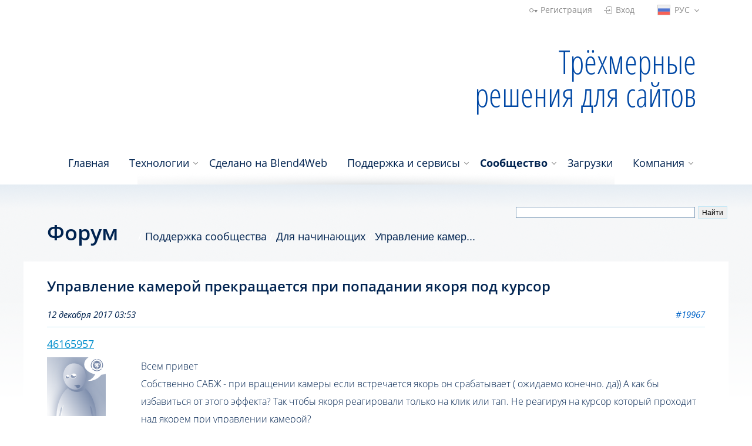

--- FILE ---
content_type: text/html; charset=utf-8
request_url: https://www.blend4web.com/ru/forums/topic/4098/
body_size: 5852
content:





<!DOCTYPE html>


<html lang="ru">

<head>

<title>
Управление камерой прекращается при попадании якоря под курсор | Blend4Web
</title>

<meta name="viewport" content=" width=device-width, initial-scale=1.0, minimum-scale=1.0, maximum-scale=1.0, user-scalable=no">
<meta http-equiv="content-type" content="text/html; charset=utf-8">
<meta name="google-site-verification" content="7bZ_3tvydLGkeMcKDYp--mqaMprIGGNCbnHUgBOuKuE">
<meta name="alexaVerifyID" content="DCDPVJiGxbCLMpeFG-KdfweilLM">
<meta name="yandex-verification" content="734f895847b0b297">


<meta property="og:description" content="Всем привет Собственно САБЖ - при вращении камеры если встречается якорь он срабатывает ( ожидаемо конечно. да)) А как бы избавиться от этого эффекта? Так чтобы якоря реагировали только на клик или тап. Не реагируя на курсор который проходит над якор... ">
<meta property="og:image" content="/static/blend4web/images/logo_high.png">
<meta property="og:site_name" content="Blend4Web">
<meta property="og:title" content="Blend4Web">
<meta property="og:type" content="website">




<link rel="canonical" href="https://www.blend4web.com/ru/forums/topic/4098/">



<meta property="og:site_name" content="Blend4Web">
<meta property="og:type" content="website">


<meta name="description" content="Всем привет Собственно САБЖ - при вращении камеры если встречается якорь он срабатывает ( ожидаемо конечно. да)) А как бы избавиться от этого эффекта? Так чтобы якоря реагировали только на клик или тап. Не реагируя на курсор который проходит над якор... ">


<meta name="keywords" content="blend4web b4w blender4web blendforweb blenderforweb blend$web бленд4веб идутв4цуи blend2web b2w webgl blender graphics 3d blender3d html5 javascript webdesign cg webdev visualization blend">






<!-- Global site tag (gtag.js) - Google Analytics -->
<script async src="https://www.googletagmanager.com/gtag/js?id=UA-101740022-1"></script>
<script>
  window.dataLayer = window.dataLayer || [];
  function gtag(){dataLayer.push(arguments);}
  gtag('js', new Date());

 gtag('config', 'UA-101740022-1');
</script>

<link rel="shortcut icon" sizes="128x128" href="/static/blend4web/favicon_128.png?v=86244f6d79a0fe56fefc950071e95c76">
<link rel="shortcut icon" sizes="196x196" href="/static/blend4web/favicon_196.png?v=c17730a06070f123d424aca08f414c56">
<link rel="shortcut icon" href="/static/blend4web/favicon.ico?v=5b688eb6556bf58fbab8867b0e78a89a">
<link rel="apple-touch-icon" sizes="128x128" href="/static/blend4web/favicon_128.png?v=86244f6d79a0fe56fefc950071e95c76">
<link rel="apple-touch-icon-precomposed" sizes="128x128" href="/static/blend4web/favicon_128.png?v=86244f6d79a0fe56fefc950071e95c76">

<link rel="stylesheet" href="/static/blend4web/css/style.min.css?v=06c0857da5a19593a10b72b4f426dd17">
<link rel="stylesheet" href="/static/blend4web/css/dropdown.min.css?v=a0abc2942b50d691a27828c27e1e2e4d">

<script src="/static/blend4web/js/jquery-1.8.3.min.js?v=e40ec2161fe7993196f23c8a07346306"></script>
<script src="/static/blend4web/js/pybbjs.js?v=b285838bfed572ac4be35808c9bda346"></script>

<noscript>
  <style type="text/css">body.homepage{visibility: visible;}</style>
</noscript>
<style type="text/css" scoped>
  body {
    visibility: hidden;
  }
</style>

</head>

<body class="homepage">

<header id="header">
  <div class="container">
      <div class="row">
        <div class="top_bar">
          <div class="forum_registration">
          
          
            <a href="/ru/register/" class="reg">Регистрация</a>
            <a href="/ru/login/?next=/ru/forums/topic/4098/" class="login">Вход</a>
          
          </div>
          <div class="lang_bar">
            <div class="active">
              <div class="flag ru"></div>
              <div class="title">РУС</div>
              <div class="icon"></div>
            </div>
            <div class="lang_menu closed ru">
              <div class="ru">
                <div class="flag"></div>
                <div class="title">РУС</div>
                <div class="icon"></div>
              </div>
              <div class="en">
                <div class="flag"></div>
                <div class="title">ENG</div>
                <div class="icon"></div>
              </div>
              <div class="zh">
                <div class="flag"></div>
                <div class="title">中文</div>
                <div class="icon"></div>
              </div>
            </div>
            <form name="setLangRussian" action="/i18n/setlang/" method="post">
              <input type='hidden' name='csrfmiddlewaretoken' value='4cgGxnQKR06XE21QKDDxcZ6CfBkqjpm1phfLM5xT5g3j5xveJTDFcCylgMV15hrY' />
              <input type="hidden" name="language" value="ru">
              <input name="next" type="hidden" value="/forums/">
            </form>
            <form name="setLangEnglish" action="/i18n/setlang/" method="post">
              <input type='hidden' name='csrfmiddlewaretoken' value='4cgGxnQKR06XE21QKDDxcZ6CfBkqjpm1phfLM5xT5g3j5xveJTDFcCylgMV15hrY' />
              <input type="hidden" name="language" value="en">
              <input name="next" type="hidden" value="/forums/">
            </form>
            <form name="setLangChinese" action="/i18n/setlang/" method="post">
              <input type='hidden' name='csrfmiddlewaretoken' value='4cgGxnQKR06XE21QKDDxcZ6CfBkqjpm1phfLM5xT5g3j5xveJTDFcCylgMV15hrY' />
              <input type="hidden" name="language" value="zh">
              <input name="next" type="hidden" value="/forums/">
            </form>
          </div>
        </div>
      </div>
      <div class="row">
        <div class="canv_wrap">
          <div id="main_canvas_container">
            <a href="/ru/" id="no_webgl_logo">
              <img src="/static/blend4web/images/header/logo.png?v=715e5ddd26e58d894b26f26d2612d929" alt="blend4web logo">
            </a>
          </div>
          <div class="mobile_logo">
            <img src="/static/blend4web/images/header/logo_mobile.png?v=e705f3f3fbbf57a38b076dda42923968" alt="blend4web logo">
          </div>
        </div>
        <div class="brand_text_wrap">
          <span>Трёхмерные решения для сайтов</span>
        </div>
      </div>
      <div class="row shadow">
        <div id="nav_control">
          <button></button>
        </div>
        <nav>
          <div class=""><a href="/ru/">Главная</a></div>
          <div class=" submenu">
            <div></div>
            <a href="/ru/technologies/">Технологии</a>
            <div>
              <a href="/ru/technologies/blend4web-pro/">Blend4Web PRO</a>
              <a href="/ru/technologies/blend4web-ce/">Blend4Web CE</a>
              <a href="/ru/technologies/webplayer/">Web Player</a>
              <a href="/ru/technologies/webgl/">WebGL</a>
              <a href="/ru/technologies/blender/">Blender</a>
            </div>
          </div>
          <div class=""><a href="/ru/demo/">Сделано на Blend4Web</a></div>
          <div class=" submenu">
            <div></div>
            <a href="/ru/services/">Поддержка и сервисы</a>
            <div>
              <a href="/ru/services/support/">Техническая поддержка</a>
              <a href="/ru/services/doc/">Документация и уроки</a>
              <a href="/ru/services/partnership/">Партнерская программа</a>
              <a href="/ru/services/consulting/">Обучение и консультирование</a>
              <a href="/ru/services/integration/">Интеграция и OEM</a>
            </div>
          </div>
          <div class="
current_page_item
 submenu">
            <div></div>
            <a href="/ru/community/">Сообщество</a>
            <div>
              <a href="/ru/community/blog/">События</a>
              <a href="/ru/forums/">Форум</a>
              <a href="/ru/community/faq/">Часто задаваемые вопросы</a>
              <a href="/ru/community/conference/2/">Конференция</a>
              <a href="/ru/contest/4/">Конкурсы</a>
            </div>
          </div>
          <div class=""><a href="/ru/downloads/">Загрузки</a></div>
          <div class=" submenu">
            <div></div>
            <a href="/ru/company/">Компания</a>
            <div>
              <a href="/ru/company/">ООО Триумф</a>
              <a href="/ru/company/contacts/">Свяжитесь с нами</a>
              <a href="/ru/order_form/">Страница заказов</a>
            </div>
          </div>
        </nav>
      </div>
  </div>
</header>

<div id="forum_wrapper">
    <div class="main_area">
        <div class="row">
            <div class="u8_d">
                <div class="title_icon forum"></div><h2>Форум</h2>
                





<ul class='breadcrumb'>
    
    
        
            
                <li><a href="/ru/forums/category/2/">Поддержка сообщества</a></li>
            
                <li><a href="/ru/forums/forum/5/">Для начинающих</a></li>
            
        
        
            
                <li>Управление камер...</li>
            
        
    
    
</ul>



            </div>
            <div class="u4_d">
                <div class="yandex_search">
                    
                    <div class="ya-site-form ya-site-form_inited_no" onclick="return {'action':'https://www.blend4web.com/ru/search/forum/','arrow':false,'bg':'transparent','fontsize':12,'fg':'#000000','language':'ru','logo':'rb','publicname':'blend4web.com search','suggest':true,'target':'_self','tld':'ru','type':2,'usebigdictionary':false,'searchid':2195493,'input_fg':'#000000','input_bg':'#ffffff','input_fontStyle':'normal','input_fontWeight':'normal','input_placeholder':'','input_placeholderColor':'#000000','input_borderColor':'#7f9db9'}"><form action="https://yandex.ru/search/site/" method="get" target="_self" accept-charset="utf-8"><input type="hidden" name="searchid" value="2195493"/><input type="hidden" name="l10n" value="ru"/><input type="hidden" name="reqenc" value=""/><input type="search" name="text" value=""/><input type="submit" value="Найти"/></form></div><style type="text/css">.ya-page_js_yes .ya-site-form_inited_no { display: none; }</style><script type="text/javascript">(function(w,d,c){var s=d.createElement('script'),h=d.getElementsByTagName('script')[0],e=d.documentElement;if((' '+e.className+' ').indexOf(' ya-page_js_yes ')===-1){e.className+=' ya-page_js_yes';}s.type='text/javascript';s.async=true;s.charset='utf-8';s.src=(d.location.protocol==='https:'?'https:':'http:')+'//site.yandex.net/v2.0/js/all.js';h.parentNode.insertBefore(s,h);(w[c]||(w[c]=[])).push(function(){Ya.Site.Form.init()})})(window,document,'yandex_site_callbacks');</script>
                    
                </div>
            </div>
        </div>
        <div id="content_wrapper" class="row">
            <div id="content">
                

                

<div class="topic">
    <h1>Управление камерой прекращается при попадании якоря под курсор</h1>
    <div class="posts">
      
      
      
        







<div class="post  ">
  <div class="row header" id="post-19967">
    <div class="create_date">
      
      
      12 декабря 2017 03:53
      
      
      
    </div>
    <div class="hash_link">
      <a href='/ru/forums/post/19967/'>#19967</a>
    </div>
  </div>
  <div class="row">
    <div class="author">
      <a href="/ru/forums/users/46165957/">46165957</a>
    </div>
    <div class="actions">
      
      
      
      
      
    </div>
  </div>
  <div class="row table">
    <div class="user_info row">
      <div class="row">
        



<a href="/ru/forums/users/46165957/">
<div class="short_user_info">
    
    
    <img src="/static/pybb/img/default_avatar.jpg" alt="default avatar" width="100" height="100" />
    
    
</div>
</a>

      </div>
      <span class="common_info">сообщений: 5</span>
      
      <div class="row">
      
      
      </div>
      
    </div>
    <div class="post_body row">
      <div class="content">
        Всем привет<br />Собственно САБЖ - при вращении камеры если встречается якорь он срабатывает ( ожидаемо конечно. да)) А как бы избавиться от этого эффекта? Так чтобы якоря реагировали только на клик или тап. Не реагируя на курсор который проходит над якорем при управлении камерой?<br /> Когда в сцене много якорей - создается ощущение жестких лагов.<br /><br />Спасибо!
      </div>
      <div class="attachments">
        
        
        
        
        
      </div>
      
      
    </div>
  </div>
</div>
       
      
    </div>
    <div>&nbsp;</div>
    
    


    

    
    
    
    

<h6>Пожалуйста, <a class="forum_link_small" href="/ru/register/">зарегистрируйтесь</a> или <a class="forum_link_small" href="/ru/login/?next=/ru/forums/topic/4098/?page=1">войдите под своей учетной записью</a> , чтобы оставлять сообщения.</h6>

    
    
    

    

</div>
<script type="text/javascript">
    window.addEventListener("load", function() {
        var images = document.querySelectorAll("img");

        for (var i = 0; i < images.length; i++) {
            if (images[i].hasAttribute('data-src')) {
                var src = images[i].getAttribute('data-src');

                images[i].removeAttribute('data-src');
                images[i].src = src;

                if (images[i].className.indexOf("smile_img") == -1) {
                    var a = document.createElement('a');
                    var next = images[i].nextSibling;
                    var parent = images[i].parentNode;

                    a.href = src;
                    a.target = '_blank';
                    a.appendChild(images[i])
                    parent.insertBefore(a, next);
                }
            }
        }
    })
</script>


            </div>
        </div>
    </div>
</div>

<div id="footer-wrapper">
  <div class="row">
    <div class="sitemap">
      <div class="container">
        <div class="nav_links">
          <a href="/ru/technologies/">Технологии</a>
          <a href="/ru/technologies/blend4web-pro/">Blend4Web PRO</a>
          <a href="/ru/technologies/blend4web-ce/">Blend4Web CE</a>
          <a href="/ru/technologies/webplayer/">Web Player</a>
          <a href="/ru/technologies/webgl/">WebGL</a>
          <a href="/ru/technologies/blender/">Blender</a>
        </div>
        <div class="nav_links">
          <a href="/ru/services/">Поддержка и сервисы</a>
          <a href="/ru/services/support/">Техническая поддержка</a>
          <a href="/ru/services/doc/">Документация и уроки</a>
          <a href="/ru/services/partnership/">Партнерская программа</a>
          <a href="/ru/services/consulting/">Обучение и консультирование</a>
          <a href="/ru/services/integration/">Интеграция и OEM</a>
        </div>
        <div class="nav_links">
          <a href="/ru/community/">Сообщество</a>
          <a href="/ru/community/blog/">События</a>
          <a href="/ru/forums/">Форум</a>
          <a href="/ru/community/faq/">Часто задаваемые вопросы</a>
          <a href="/ru/community/conference/">Конференция</a>
          <a href="/ru/contest/4/">Конкурсы</a>
        </div>
        <div class="nav_links">
          <a href="/ru/company/">Компания</a>
          <a href="/ru/company/">ООО Триумф</a>
          <a href="/ru/company/contacts/">Свяжитесь с нами</a>
          <a href="/ru/order_form/">Страница заказов</a>
        </div>
      </div>
    </div>
  </div>
    <div class="row">
      <div class="soc_buttons">
        
        <div class="ru">
          <div id="vk">
            <a href="https://vk.com/blend4web" target="_blank" rel="nofollow"></a>
          </div>
          <div id="yt">
            <a href="https://www.youtube.com/user/Blend4WebRus" target="_blank" rel="nofollow"></a>
          </div>
         <div id="inst">
            <a href="https://www.instagram.com/blend4web/" target="_blank" rel="nofollow"></a>
          </div>
          <div id="tw">
            <a href="https://twitter.com/blend4web" target="_blank" rel="nofollow"></a>
          </div>
          <div id="fb">
            <a href="https://facebook.com/blend4web" target="_blank" rel="nofollow"></a>
          </div>
          <div id="rd">
            <a href="https://reddit.com/r/blend4web" target="_blank" rel="nofollow"></a>
          </div>
          <div id="tm">
            <a href="http://blend4web.tumblr.com" target="_blank" rel="nofollow"></a>
          </div>
        </div>
      
      </div>
    </div>
    <div class="row">
      <div class="copyrights">
        <span>&copy; 2014-2019 Триумф</span>
      </div>
    </div>
</div>

<!-- Yandex.Metrika counter -->
<script src="/static/blend4web/js/metrika.js?v=19cc541f35e88b678de737b41de1afbe" async defer></script>
<noscript><div><img src="https://mc.yandex.ru/watch/24512171" style="position:absolute; left:-9999px;" alt=""></div></noscript>
<!-- /Yandex.Metrika counter -->

<script src="/static/blend4web/js/nav.min.js?v=e8b626a58fba073cb89210b5c1520914" async defer></script>
<script src="/static/blend4web/js/base_lang_switcher.js?v=1ac807a13d855459b3734dbc0a055958" async defer></script>


<script src="/static/blend4web/3d/website/logo_3d.min.js?v=36b045de2338696c85ebd25f2acb3afa" async defer></script>


</body>

</html>



--- FILE ---
content_type: text/css
request_url: https://www.blend4web.com/static/blend4web/css/style.min.css?v=06c0857da5a19593a10b72b4f426dd17
body_size: 203853
content:
nav,nav>div{position:relative}#nav_control button,a,nav>div.submenu a+div{background-color:transparent}a,nav>div a:hover{text-decoration:none}#slider .indicator ul,.breadcrumb,.pager,ol,ul{list-style:none}div#custom_demo_sorting ul li div,div#custom_demo_sorting ul li img,div#custom_demo_sorting ul li span,div.dropdown:before,select::before{pointer-events:none}.button-huge,.button-huge-main,.csSlideOuter .csPager.cSGallery,.no_select,div.active_help_info,div.content_wrapper div.hover_cont,div.order_help_but,div.order_help_info,ul#imageGallery,ul#imageGallery img,ul#imageGallery li{-webkit-touch-callout:none;-ms-user-select:none}.button-huge,.button-huge-main,.csSlideOuter .csPager.cSGallery,.inquirer_back .inquirer,.no_select,div.active_help_info,div.content_wrapper div.hover_cont,div.order_help_but,div.order_help_info,ul#imageGallery,ul#imageGallery img,ul#imageGallery li{-webkit-user-select:none;-moz-user-select:none}*{padding:0}body{margin:0}a{-webkit-text-decoration-skip:objects}img{border-style:none}[type=reset],[type=submit],button,html [type=button]{-webkit-appearance:button}[type=button]::-moz-focus-inner,[type=reset]::-moz-focus-inner,[type=submit]::-moz-focus-inner,button::-moz-focus-inner{border-style:none;padding:0}[type=button]:-moz-focusring,[type=reset]:-moz-focusring,[type=submit]:-moz-focusring,button:-moz-focusring{outline:ButtonText dotted 1px}iframe{border:0}.container{margin-right:auto;margin-left:auto}@media screen and (min-width:544px){.container{max-width:544px}}@media screen and (min-width:768px){.container{max-width:768px}}@media screen and (min-width:1000px){.container{max-width:1000px}}@media screen and (min-width:1200px){.container{max-width:1200px}}.container:after,.row:after{display:table;content:" "}@media (max-width:767px){.hidden_d{display:none}.bottom_offset_dd{padding-bottom:40px}}.u10_a,.u10_b,.u10_c,.u10_d,.u10_e,.u11_a,.u11_b,.u11_c,.u11_d,.u11_e,.u12_a,.u12_b,.u12_c,.u12_d,.u12_e,.u1_a,.u1_b,.u1_c,.u1_d,.u1_e,.u2_a,.u2_b,.u2_c,.u2_d,.u2_e,.u3_a,.u3_b,.u3_c,.u3_d,.u3_e,.u4_a,.u4_b,.u4_c,.u4_d,.u4_e,.u5_a,.u5_b,.u5_c,.u5_d,.u5_e,.u6_a,.u6_b,.u6_c,.u6_d,.u6_e,.u7_a,.u7_b,.u7_c,.u7_d,.u7_e,.u8_a,.u8_b,.u8_c,.u8_d,.u8_e,.u9_a,.u9_b,.u9_c,.u9_d,.u9_e{min-height:1px;position:relative}.u10_a,.u11_a,.u12_a,.u1_a,.u2_a,.u3_a,.u4_a,.u5_a,.u6_a,.u7_a,.u8_a,.u9_a{float:left}.u1_a{width:8.33333%}.u2_a{width:16.66667%}.u3_a{width:25%}.u4_a{width:33.33333%}.u5_a{width:41.66667%}.u6_a{width:50%}.u7_a{width:58.33333%}.u8_a{width:66.66667%}.u9_a{width:75%}.u10_a{width:83.33333%}.u11_a{width:91.66667%}.u12_a{width:100%}.hidden_a{display:none}.left_offset_a{padding-left:40px}.right_offset_a{padding-right:40px}.top_offset_a{padding-top:40px}.bottom_offset_a{padding-bottom:40px}.right_offset1_a{padding-right:8px}.right_offset2_a{padding-right:16px}.right_offset3_a{padding-right:24px}.right_offset4_a{padding-right:32px}.right_offset5_a{padding-right:40px}.right_offset6_a{padding-right:48px}.right_offset7_a{padding-right:56px}.right_offset8_a{padding-right:64px}.left_offset1_a{padding-left:8px}.left_offset2_a{padding-left:16px}.left_offset3_a{padding-left:24px}.left_offset4_a{padding-left:32px}.left_offset5_a{padding-left:40px}.left_offset6_a{padding-left:48px}.left_offset7_a{padding-left:56px}.left_offset8_a{padding-left:64px}.top_offset1_a{padding-top:8px}.top_offset2_a{padding-top:16px}.top_offset3_a{padding-top:24px}.top_offset4_a{padding-top:32px}.top_offset5_a{padding-top:40px}.top_offset6_a{padding-top:48px}.top_offset7_a{padding-top:56px}.top_offset8_a{padding-top:64px}.bottom_offset1_a{padding-bottom:8px}.bottom_offset2_a{padding-bottom:16px}.bottom_offset3_a{padding-bottom:24px}.bottom_offset4_a{padding-bottom:32px}.bottom_offset5_a{padding-bottom:40px}.bottom_offset6_a{padding-bottom:48px}.bottom_offset7_a{padding-bottom:56px}.bottom_offset8_a{padding-bottom:64px}.table_row_a{display:table}.table_row_a .u10_a,.table_row_a .u10_b,.table_row_a .u10_c,.table_row_a .u10_d,.table_row_a .u10_e,.table_row_a .u11_a,.table_row_a .u11_b,.table_row_a .u11_c,.table_row_a .u11_d,.table_row_a .u11_e,.table_row_a .u12_a,.table_row_a .u12_b,.table_row_a .u12_c,.table_row_a .u12_d,.table_row_a .u12_e,.table_row_a .u1_a,.table_row_a .u1_b,.table_row_a .u1_c,.table_row_a .u1_d,.table_row_a .u1_e,.table_row_a .u2_a,.table_row_a .u2_b,.table_row_a .u2_c,.table_row_a .u2_d,.table_row_a .u2_e,.table_row_a .u3_a,.table_row_a .u3_b,.table_row_a .u3_c,.table_row_a .u3_d,.table_row_a .u3_e,.table_row_a .u4_a,.table_row_a .u4_b,.table_row_a .u4_c,.table_row_a .u4_d,.table_row_a .u4_e,.table_row_a .u5_a,.table_row_a .u5_b,.table_row_a .u5_c,.table_row_a .u5_d,.table_row_a .u5_e,.table_row_a .u6_a,.table_row_a .u6_b,.table_row_a .u6_c,.table_row_a .u6_d,.table_row_a .u6_e,.table_row_a .u7_a,.table_row_a .u7_b,.table_row_a .u7_c,.table_row_a .u7_d,.table_row_a .u7_e,.table_row_a .u8_a,.table_row_a .u8_b,.table_row_a .u8_c,.table_row_a .u8_d,.table_row_a .u8_e,.table_row_a .u9_a,.table_row_a .u9_b,.table_row_a .u9_c,.table_row_a .u9_d,.table_row_a .u9_e{display:table-cell;float:none;margin:0}@media (max-width:543px){.hidden_e_down{display:none!important}}@media (min-width:544px){.u10_e,.u11_e,.u12_e,.u1_e,.u2_e,.u3_e,.u4_e,.u5_e,.u6_e,.u7_e,.u8_e,.u9_e{float:left}.u1_e{width:8.33333%}.u2_e{width:16.66667%}.u3_e{width:25%}.u4_e{width:33.33333%}.u5_e{width:41.66667%}.u6_e{width:50%}.u7_e{width:58.33333%}.u8_e{width:66.66667%}.u9_e{width:75%}.u10_e{width:83.33333%}.u11_e{width:91.66667%}.u12_e{width:100%}.hidden_e{display:none}.left_offset_e{padding-left:40px}.right_offset_e{padding-right:40px}.top_offset_e{padding-top:40px}.bottom_offset_e{padding-bottom:40px}.hidden_e_up{display:none!important}.right_offset1_e{padding-right:8px}.right_offset2_e{padding-right:16px}.right_offset3_e{padding-right:24px}.right_offset4_e{padding-right:32px}.right_offset5_e{padding-right:40px}.right_offset6_e{padding-right:48px}.right_offset7_e{padding-right:56px}.right_offset8_e{padding-right:64px}.left_offset1_e{padding-left:8px}.left_offset2_e{padding-left:16px}.left_offset3_e{padding-left:24px}.left_offset4_e{padding-left:32px}.left_offset5_e{padding-left:40px}.left_offset6_e{padding-left:48px}.left_offset7_e{padding-left:56px}.left_offset8_e{padding-left:64px}.top_offset1_e{padding-top:8px}.top_offset2_e{padding-top:16px}.top_offset3_e{padding-top:24px}.top_offset4_e{padding-top:32px}.top_offset5_e{padding-top:40px}.top_offset6_e{padding-top:48px}.top_offset7_e{padding-top:56px}.top_offset8_e{padding-top:64px}.bottom_offset1_e{padding-bottom:8px}.bottom_offset2_e{padding-bottom:16px}.bottom_offset3_e{padding-bottom:24px}.bottom_offset4_e{padding-bottom:32px}.bottom_offset5_e{padding-bottom:40px}.bottom_offset6_e{padding-bottom:48px}.bottom_offset7_e{padding-bottom:56px}.bottom_offset8_e{padding-bottom:64px}.table_row_e{display:table}.table_row_e .u10_a,.table_row_e .u10_b,.table_row_e .u10_c,.table_row_e .u10_d,.table_row_e .u10_e,.table_row_e .u11_a,.table_row_e .u11_b,.table_row_e .u11_c,.table_row_e .u11_d,.table_row_e .u11_e,.table_row_e .u12_a,.table_row_e .u12_b,.table_row_e .u12_c,.table_row_e .u12_d,.table_row_e .u12_e,.table_row_e .u1_a,.table_row_e .u1_b,.table_row_e .u1_c,.table_row_e .u1_d,.table_row_e .u1_e,.table_row_e .u2_a,.table_row_e .u2_b,.table_row_e .u2_c,.table_row_e .u2_d,.table_row_e .u2_e,.table_row_e .u3_a,.table_row_e .u3_b,.table_row_e .u3_c,.table_row_e .u3_d,.table_row_e .u3_e,.table_row_e .u4_a,.table_row_e .u4_b,.table_row_e .u4_c,.table_row_e .u4_d,.table_row_e .u4_e,.table_row_e .u5_a,.table_row_e .u5_b,.table_row_e .u5_c,.table_row_e .u5_d,.table_row_e .u5_e,.table_row_e .u6_a,.table_row_e .u6_b,.table_row_e .u6_c,.table_row_e .u6_d,.table_row_e .u6_e,.table_row_e .u7_a,.table_row_e .u7_b,.table_row_e .u7_c,.table_row_e .u7_d,.table_row_e .u7_e,.table_row_e .u8_a,.table_row_e .u8_b,.table_row_e .u8_c,.table_row_e .u8_d,.table_row_e .u8_e,.table_row_e .u9_a,.table_row_e .u9_b,.table_row_e .u9_c,.table_row_e .u9_d,.table_row_e .u9_e{display:table-cell;float:none;margin:0}}@media (max-width:767px){.hidden_d_down{display:none!important}}@media (min-width:768px){.u10_d,.u11_d,.u12_d,.u1_d,.u2_d,.u3_d,.u4_d,.u5_d,.u6_d,.u7_d,.u8_d,.u9_d{float:left}.u1_d{width:8.33333%}.u2_d{width:16.66667%}.u3_d{width:25%}.u4_d{width:33.33333%}.u5_d{width:41.66667%}.u6_d{width:50%}.u7_d{width:58.33333%}.u8_d{width:66.66667%}.u9_d{width:75%}.u10_d{width:83.33333%}.u11_d{width:91.66667%}.u12_d{width:100%}.left_offset_d{padding-left:40px}.right_offset_d{padding-right:40px}.top_offset_d{padding-top:40px}.bottom_offset_d{padding-bottom:40px}.right_offset0_d{padding-right:0}.right_offset1_d{padding-right:8px}.right_offset2_d{padding-right:16px}.right_offset3_d{padding-right:24px}.right_offset4_d{padding-right:32px}.right_offset5_d{padding-right:40px}.right_offset6_d{padding-right:48px}.right_offset7_d{padding-right:56px}.right_offset8_d{padding-right:64px}.left_offset0_d{padding-left:0}.left_offset1_d{padding-left:8px}.left_offset2_d{padding-left:16px}.left_offset3_d{padding-left:24px}.left_offset4_d{padding-left:32px}.left_offset5_d{padding-left:40px}.left_offset6_d{padding-left:48px}.left_offset7_d{padding-left:56px}.left_offset8_d{padding-left:64px}.top_offset0_d{padding-top:0}.top_offset1_d{padding-top:8px}.top_offset2_d{padding-top:16px}.top_offset3_d{padding-top:24px}.top_offset4_d{padding-top:32px}.top_offset5_d{padding-top:40px}.top_offset6_d{padding-top:48px}.top_offset7_d{padding-top:56px}.top_offset8_d{padding-top:64px}.bottom_offset0_d{padding-bottom:0}.bottom_offset1_d{padding-bottom:8px}.bottom_offset2_d{padding-bottom:16px}.bottom_offset3_d{padding-bottom:24px}.bottom_offset4_d{padding-bottom:32px}.bottom_offset5_d{padding-bottom:40px}.bottom_offset6_d{padding-bottom:48px}.bottom_offset7_d{padding-bottom:56px}.bottom_offset8_d{padding-bottom:64px}.visible_d{display:block}.hidden_d_up,.hidden_dd{display:none!important}.table_row_d{display:table;width:100%;max-width:100%}.table_row_d .u10_a,.table_row_d .u10_b,.table_row_d .u10_c,.table_row_d .u10_d,.table_row_d .u10_e,.table_row_d .u11_a,.table_row_d .u11_b,.table_row_d .u11_c,.table_row_d .u11_d,.table_row_d .u11_e,.table_row_d .u12_a,.table_row_d .u12_b,.table_row_d .u12_c,.table_row_d .u12_d,.table_row_d .u12_e,.table_row_d .u1_a,.table_row_d .u1_b,.table_row_d .u1_c,.table_row_d .u1_d,.table_row_d .u1_e,.table_row_d .u2_a,.table_row_d .u2_b,.table_row_d .u2_c,.table_row_d .u2_d,.table_row_d .u2_e,.table_row_d .u3_a,.table_row_d .u3_b,.table_row_d .u3_c,.table_row_d .u3_d,.table_row_d .u3_e,.table_row_d .u4_a,.table_row_d .u4_b,.table_row_d .u4_c,.table_row_d .u4_d,.table_row_d .u4_e,.table_row_d .u5_a,.table_row_d .u5_b,.table_row_d .u5_c,.table_row_d .u5_d,.table_row_d .u5_e,.table_row_d .u6_a,.table_row_d .u6_b,.table_row_d .u6_c,.table_row_d .u6_d,.table_row_d .u6_e,.table_row_d .u7_a,.table_row_d .u7_b,.table_row_d .u7_c,.table_row_d .u7_d,.table_row_d .u7_e,.table_row_d .u8_a,.table_row_d .u8_b,.table_row_d .u8_c,.table_row_d .u8_d,.table_row_d .u8_e,.table_row_d .u9_a,.table_row_d .u9_b,.table_row_d .u9_c,.table_row_d .u9_d,.table_row_d .u9_e{display:table-cell;float:none;margin:0}}@media (max-width:999px){.hidden_c_down{display:none!important}}@media (min-width:1000px){.u10_c,.u11_c,.u12_c,.u1_c,.u2_c,.u3_c,.u4_c,.u5_c,.u6_c,.u7_c,.u8_c,.u9_c{float:left}.u1_c{width:8.33333%}.u2_c{width:16.66667%}.u3_c{width:25%}.u4_c{width:33.33333%}.u5_c{width:41.66667%}.u6_c{width:50%}.u7_c{width:58.33333%}.u8_c{width:66.66667%}.u9_c{width:75%}.u10_c{width:83.33333%}.u11_c{width:91.66667%}.u12_c{width:100%}.left_offset_c{padding-left:40px}.right_offset_c{padding-right:40px}.top_offset_c{padding-top:40px}.bottom_offset_c{padding-bottom:40px}.right_offset1_c{padding-right:8px}.right_offset2_c{padding-right:16px}.right_offset3_c{padding-right:24px}.right_offset4_c{padding-right:32px}.right_offset5_c{padding-right:40px}.right_offset6_c{padding-right:48px}.right_offset7_c{padding-right:56px}.right_offset8_c{padding-right:64px}.left_offset1_c{padding-left:8px}.left_offset2_c{padding-left:16px}.left_offset3_c{padding-left:24px}.left_offset4_c{padding-left:32px}.left_offset5_c{padding-left:40px}.left_offset6_c{padding-left:48px}.left_offset7_c{padding-left:56px}.left_offset8_c{padding-left:64px}.top_offset1_c{padding-top:8px}.top_offset2_c{padding-top:16px}.top_offset3_c{padding-top:24px}.top_offset4_c{padding-top:32px}.top_offset5_c{padding-top:40px}.top_offset6_c{padding-top:48px}.top_offset7_c{padding-top:56px}.top_offset8_c{padding-top:64px}.bottom_offset1_c{padding-bottom:8px}.bottom_offset2_c{padding-bottom:16px}.bottom_offset3_c{padding-bottom:24px}.bottom_offset4_c{padding-bottom:32px}.bottom_offset5_c{padding-bottom:40px}.bottom_offset6_c{padding-bottom:48px}.bottom_offset7_c{padding-bottom:56px}.bottom_offset8_c{padding-bottom:64px}.hidden_c,.hidden_c_up{display:none!important}.table_row_c{display:table}.table_row_c .u10_a,.table_row_c .u10_b,.table_row_c .u10_c,.table_row_c .u10_d,.table_row_c .u10_e,.table_row_c .u11_a,.table_row_c .u11_b,.table_row_c .u11_c,.table_row_c .u11_d,.table_row_c .u11_e,.table_row_c .u12_a,.table_row_c .u12_b,.table_row_c .u12_c,.table_row_c .u12_d,.table_row_c .u12_e,.table_row_c .u1_a,.table_row_c .u1_b,.table_row_c .u1_c,.table_row_c .u1_d,.table_row_c .u1_e,.table_row_c .u2_a,.table_row_c .u2_b,.table_row_c .u2_c,.table_row_c .u2_d,.table_row_c .u2_e,.table_row_c .u3_a,.table_row_c .u3_b,.table_row_c .u3_c,.table_row_c .u3_d,.table_row_c .u3_e,.table_row_c .u4_a,.table_row_c .u4_b,.table_row_c .u4_c,.table_row_c .u4_d,.table_row_c .u4_e,.table_row_c .u5_a,.table_row_c .u5_b,.table_row_c .u5_c,.table_row_c .u5_d,.table_row_c .u5_e,.table_row_c .u6_a,.table_row_c .u6_b,.table_row_c .u6_c,.table_row_c .u6_d,.table_row_c .u6_e,.table_row_c .u7_a,.table_row_c .u7_b,.table_row_c .u7_c,.table_row_c .u7_d,.table_row_c .u7_e,.table_row_c .u8_a,.table_row_c .u8_b,.table_row_c .u8_c,.table_row_c .u8_d,.table_row_c .u8_e,.table_row_c .u9_a,.table_row_c .u9_b,.table_row_c .u9_c,.table_row_c .u9_d,.table_row_c .u9_e{display:table-cell;float:none;margin:0}}@media (max-width:1199px){.hidden_b_down{display:none!important}}@media (min-width:1200px){.u10_b,.u11_b,.u12_b,.u1_b,.u2_b,.u3_b,.u4_b,.u5_b,.u6_b,.u7_b,.u8_b,.u9_b{float:left}.u1_b{width:8.33333%}.u2_b{width:16.66667%}.u3_b{width:25%}.u4_b{width:33.33333%}.u5_b{width:41.66667%}.u6_b{width:50%}.u7_b{width:58.33333%}.u8_b{width:66.66667%}.u9_b{width:75%}.u10_b{width:83.33333%}.u11_b{width:91.66667%}.u12_b{width:100%}.left_offset_b{padding-left:40px}.right_offset_b{padding-right:40px}.top_offset_b{padding-top:40px}.bottom_offset_b{padding-bottom:40px}.right_offset1_b{padding-right:8px}.right_offset2_b{padding-right:16px}.right_offset3_b{padding-right:24px}.right_offset4_b{padding-right:32px}.right_offset5_b{padding-right:40px}.right_offset6_b{padding-right:48px}.right_offset7_b{padding-right:56px}.right_offset8_b{padding-right:64px}.left_offset1_b{padding-left:8px}.left_offset2_b{padding-left:16px}.left_offset3_b{padding-left:24px}.left_offset4_b{padding-left:32px}.left_offset5_b{padding-left:40px}.left_offset6_b{padding-left:48px}.left_offset7_b{padding-left:56px}.left_offset8_b{padding-left:64px}.top_offset1_b{padding-top:8px}.top_offset2_b{padding-top:16px}.top_offset3_b{padding-top:24px}.top_offset4_b{padding-top:32px}.top_offset5_b{padding-top:40px}.top_offset6_b{padding-top:48px}.top_offset7_b{padding-top:56px}.top_offset8_b{padding-top:64px}.bottom_offset1_b{padding-bottom:8px}.bottom_offset2_b{padding-bottom:16px}.bottom_offset3_b{padding-bottom:24px}.bottom_offset4_b{padding-bottom:32px}.bottom_offset5_b{padding-bottom:40px}.bottom_offset6_b{padding-bottom:48px}.bottom_offset7_b{padding-bottom:56px}.bottom_offset8_b{padding-bottom:64px}.hidden_b,.hidden_b_up{display:none!important}.table_row_b{display:table}.table_row_b .u10_a,.table_row_b .u10_b,.table_row_b .u10_c,.table_row_b .u10_d,.table_row_b .u10_e,.table_row_b .u11_a,.table_row_b .u11_b,.table_row_b .u11_c,.table_row_b .u11_d,.table_row_b .u11_e,.table_row_b .u12_a,.table_row_b .u12_b,.table_row_b .u12_c,.table_row_b .u12_d,.table_row_b .u12_e,.table_row_b .u1_a,.table_row_b .u1_b,.table_row_b .u1_c,.table_row_b .u1_d,.table_row_b .u1_e,.table_row_b .u2_a,.table_row_b .u2_b,.table_row_b .u2_c,.table_row_b .u2_d,.table_row_b .u2_e,.table_row_b .u3_a,.table_row_b .u3_b,.table_row_b .u3_c,.table_row_b .u3_d,.table_row_b .u3_e,.table_row_b .u4_a,.table_row_b .u4_b,.table_row_b .u4_c,.table_row_b .u4_d,.table_row_b .u4_e,.table_row_b .u5_a,.table_row_b .u5_b,.table_row_b .u5_c,.table_row_b .u5_d,.table_row_b .u5_e,.table_row_b .u6_a,.table_row_b .u6_b,.table_row_b .u6_c,.table_row_b .u6_d,.table_row_b .u6_e,.table_row_b .u7_a,.table_row_b .u7_b,.table_row_b .u7_c,.table_row_b .u7_d,.table_row_b .u7_e,.table_row_b .u8_a,.table_row_b .u8_b,.table_row_b .u8_c,.table_row_b .u8_d,.table_row_b .u8_e,.table_row_b .u9_a,.table_row_b .u9_b,.table_row_b .u9_c,.table_row_b .u9_d,.table_row_b .u9_e{display:table-cell;float:none;margin:0}}.hidden-a-up{display:none!important}#nav_control{cursor:pointer}#nav_control button{width:44px;height:20px;display:block;margin:0 auto 16px;border:0;background-size:44px 20px;background-image:url(../images/nav_btn.svg?v=f4f29b13f9ab85c579ca33de82efe9f0)}#nav_control button:active,#nav_control button:hover{outline:0;border:0}nav{text-align:center;display:none}@media (min-width:768px){#nav_control{display:none}.row.shadow{background-image:url(../images/center_shadow.png?v=b158ce7cfd38c2396e542100fef82ef8);background-position:bottom center;background-repeat:no-repeat}nav{margin-bottom:24px;display:block}}nav.active_nav{display:block}nav>div.submenu{z-index:3}nav>div.submenu>div:first-child{position:absolute;width:8px;height:8px;padding-top:0;background-image:url(../images/switch.svg?v=a418fb79b7446c82dad1b897ee336ea1);top:50%;right:0;left:auto;margin-top:-4px}@media (max-width:767px){nav>div.submenu>div:first-child{right:18px;top:18px;display:block}}nav>div.submenu a+div{border:0;display:none}nav>div.submenu.active_nav a+div,nav>div.submenu:hover a+div{display:block}nav>div.submenu.active_nav>div:first-child{background-position:0 -8px}@media (min-width:768px){nav>div{display:inline-block}}h3,img,nav>div a,nav>div div a{display:block}nav>div a{white-space:nowrap;color:#002350;text-align:left;font-family:"Open Sans",sans-serif;font-size:16px;padding:10px 15px;position:relative;z-index:1}@media (min-width:768px){nav>div a{font-size:12px;padding:0 15px}}@media (max-width:1200px){nav>div a{padding:10px}}@media (max-width:767px){nav>div a{border:1px solid #eee;background-color:rgba(0,72,165,.03);font-size:16px}}@media (min-width:1000px){nav>div a{font-size:14px}}nav>div a:hover{cursor:pointer}nav>div div{background-color:#fff;padding:0;text-align:center}@media (min-width:768px){nav>div div{padding-top:60px;position:absolute;left:0;top:0}}@media (min-width:1200px){nav>div a{font-size:18px}nav>div div{padding-top:24px;top:25px}}nav>div div a{text-align:left;padding:10px 25px;font-size:16px;margin:0;background-color:transparent;font-family:"Open Sans Light",sans-serif}@media (min-width:768px){nav>div div a{padding:4px 15px;font-size:14px;font-family:"Open Sans",sans-serif;border:1px solid #eee;background-color:#fff}}h5,ul{padding:0}h1,h2{font-size:36px;display:inline-block;line-height:100%;font-weight:400;color:#002350}nav>div div a:hover{background-color:#eee}nav div.current_page_item a{font-family:"Open Sans Bold",sans-serif}nav div.current_page_item div a{font-family:"Open Sans",sans-serif}@font-face{font-family:"Open Sans Condensed Light";src:url(fonts/Open_Sans_Condensed/OpenSans-CondLight.eot);src:url(fonts/Open_Sans_Condensed/OpenSans-CondLight.eot?#iefix) format("embedded-opentype"),url(fonts/Open_Sans_Condensed/OpenSans-CondLight.woff) format("woff"),url(fonts/Open_Sans_Condensed/OpenSans-CondLight.ttf) format("truetype");font-style:normal;font-weight:400}@font-face{font-family:"Open Sans Condensed Italic";src:url(fonts/Open_Sans_Condensed/OpenSans-CondLightItalic.eot);src:url(fonts/Open_Sans_Condensed/OpenSans-CondLightItalic.eot?#iefix) format("embedded-opentype"),url(fonts/Open_Sans_Condensed/OpenSans-CondLightItalic.woff) format("woff"),url(fonts/Open_Sans_Condensed/OpenSans-CondLightItalic.ttf) format("truetype");font-style:normal;font-weight:400}@font-face{font-family:"Open Sans Italic";src:url(fonts/Open_Sans/OpenSans-Italic.eot);src:url(fonts/Open_Sans/OpenSans-Italic.eot?#iefix) format("embedded-opentype"),url(fonts/Open_Sans/OpenSans-Italic.woff) format("woff"),url(fonts/Open_Sans/OpenSans-Italic.ttf) format("truetype");font-style:normal;font-weight:400}@font-face{font-family:"Open Sans Light Italic";src:url(fonts/Open_Sans/OpenSans-LightItalic.eot);src:url(fonts/Open_Sans/OpenSans-LightItalic.eot?#iefix) format("embedded-opentype"),url(fonts/Open_Sans/OpenSans-LightItalic.woff) format("woff"),url(fonts/Open_Sans/OpenSans-LightItalic.ttf) format("truetype");font-style:normal;font-weight:400}@font-face{font-family:"Open Sans Condensed Bold";src:url(fonts/Open_Sans_Condensed/OpenSans-CondBold.eot);src:url(fonts/Open_Sans_Condensed/OpenSans-CondBold.eot?#iefix) format("embedded-opentype"),url(fonts/Open_Sans_Condensed/OpenSans-CondBold.woff) format("woff"),url(fonts/Open_Sans_Condensed/OpenSans-CondBold.ttf) format("truetype");font-style:normal;font-weight:400}@font-face{font-family:"Open Sans Ultra Bold";src:url(fonts/Open_Sans/OpenSans-ExtraBold.eot);src:url(fonts/Open_Sans/OpenSans-ExtraBold.eot?#iefix) format("embedded-opentype"),url(fonts/Open_Sans/OpenSans-ExtraBold.woff) format("woff"),url(fonts/Open_Sans/OpenSans-ExtraBold.ttf) format("truetype");font-style:normal;font-weight:400}@font-face{font-family:"Open Sans Light";src:url(fonts/Open_Sans/OpenSans-Light.eot);src:url(fonts/Open_Sans/OpenSans-Light.eot?#iefix) format("embedded-opentype"),url(fonts/Open_Sans/OpenSans-Light.woff) format("woff"),url(fonts/Open_Sans/OpenSans-Light.ttf) format("truetype");font-style:normal;font-weight:400}@font-face{font-family:"Open Sans";src:url(fonts/Open_Sans/OpenSans-Regular.eot);src:url(fonts/Open_Sans/OpenSans-Regular.eot?#iefix) format("embedded-opentype"),url(fonts/Open_Sans/OpenSans-Regular.woff) format("woff"),url(fonts/Open_Sans/OpenSans-Regular.ttf) format("truetype");font-style:normal;font-weight:400}@font-face{font-family:"Open Sans Bold";src:url(fonts/Open_Sans/OpenSans-Bold.eot);src:url(fonts/Open_Sans/OpenSans-Bold.eot?#iefix) format("embedded-opentype"),url(fonts/Open_Sans/OpenSans-Bold.woff) format("woff"),url(fonts/Open_Sans/OpenSans-Bold.ttf) format("truetype");font-style:normal;font-weight:400}@font-face{font-family:"Open Sans Semibold";src:url(fonts/Open_Sans/OpenSans-Semibold.eot);src:url(fonts/Open_Sans/OpenSans-Semibold.eot?#iefix) format("embedded-opentype"),url(fonts/Open_Sans/OpenSans-Semibold.woff) format("woff"),url(fonts/Open_Sans/OpenSans-Semibold.ttf) format("truetype");font-style:normal;font-weight:400}@font-face{font-family:Arimo;src:url(fonts/Arimo/ArimoRegular.eot);src:url(fonts/Arimo/ArimoRegular.eot?#iefix) format("embedded-opentype"),url(fonts/Arimo/ArimoRegular.woff) format("woff"),url(fonts/Arimo/ArimoRegular.ttf) format("truetype");font-style:normal;font-weight:400}@font-face{font-family:"Arimo Bold";src:url(fonts/Arimo/ArimoBold.eot);src:url(fonts/Arimo/ArimoBold.eot?#iefix) format("embedded-opentype"),url(fonts/Arimo/ArimoBold.woff) format("woff"),url(fonts/Arimo/ArimoBold.ttf) format("truetype");font-style:normal;font-weight:400}@font-face{font-family:"Arimo Italic";src:url(fonts/Arimo/ArimoItalic.eot);src:url(fonts/Arimo/ArimoItalic.eot?#iefix) format("embedded-opentype"),url(fonts/Arimo/ArimoItalic.woff) format("woff"),url(fonts/Arimo/ArimoItalic.ttf) format("truetype");font-style:normal;font-weight:400}@font-face{font-family:"Noto Sans";src:url(fonts/Noto_Sans/NotoSans-Regular.ttf) format("truetype");src:url(fonts/Noto_Sans/NotoSans-Regular.eot?#iefix) format("embedded-opentype"),url(fonts/Noto_Sans/NotoSans-Regular.woff) format("woff"),url(fonts/Noto_Sans/NotoSans-Regular.ttf) format("truetype");font-style:normal;font-weight:400}a{color:#0064c8}a:active,a:hover{text-decoration:underline;outline-width:0}#article_wrapper .article:hover a,#footer-wrapper .sitemap .nav_links a,#made_with_wrapper .demo:hover a,#slider .info span,.button,.button-alt4:hover,div.pagination>ul>li.central_pages>div a.current_text_link,div.pagination>ul>li.central_pages>div a.current_text_link:hover{text-decoration:none}h1{font-family:"Open Sans Semibold",sans-serif;margin-bottom:31px;padding-left:40px;margin-top:64px}h2{font-family:"Open Sans Light",sans-serif;margin-bottom:32px}h3{font-size:18px;font-family:"Open Sans",sans-serif;margin-top:24px;line-height:100%;color:#002350;font-weight:400}h4,h5{font-family:"Open Sans Semibold",sans-serif}h3+ul,h3:first-child,h5:first-child,p:first-child{margin-top:0}h4{font-size:22px;width:100%;text-align:center;color:#344d82;margin-bottom:35px;margin-top:15px;line-height:190%;display:inline-block}h5{font-size:24px;line-height:100%;color:#002350;font-weight:400;margin:48px 0 0}em,i{font-style:italic}img{vertical-align:middle;margin:0 auto;max-width:100%}p{font-size:16px;font-family:"Open Sans Light",sans-serif;font-weight:400;line-height:1.4;margin-bottom:0;margin-top:16px;color:#002350}h5+p{margin-top:24px}pre{padding:10px;color:rgba(0,0,0,.8);box-shadow:0 0 3px #999;overflow:auto;margin:10px 0;line-height:160%;background:-webkit-linear-gradient(top left,#ebebe4,#fff);background:linear-gradient(to bottom right,#ebebe4,#fff);max-height:400px}b,strong{font-weight:700}ul{color:#002350;margin:16px 0 0 20px}#features_wrapper{padding-top:40px;padding-bottom:48px}#features_wrapper .link_btn{margin-top:32px}#features_wrapper .container{min-width:320px}#features_wrapper .feature{margin-bottom:24px}#features_wrapper .feature>div:first-child{float:left}#features_wrapper .feature:nth-child(even)>div:first-child{float:right}#features_wrapper .feature .preview{width:600px;background-color:#f6f6f6}#features_wrapper .feature .preview img{width:auto;height:auto;margin:0 auto}@media (max-width:1199px){#features_wrapper .container{max-width:768px}#features_wrapper .feature .preview{width:384px;height:320px;padding-top:39px}}@media (max-width:767px){#features_wrapper .container{max-width:none}#features_wrapper .feature:nth-child(even),#features_wrapper .feature:nth-child(even)>div:first-child{float:none}#features_wrapper .feature .preview{width:100%;height:auto;overflow:hidden}#features_wrapper .feature .preview img{height:auto;width:100%;max-width:none;margin-left:0}#features_wrapper .feature img{width:300px;float:none}}#features_wrapper .feature .descr{float:left;vertical-align:middle;padding:0 80px;background-color:#fff;width:600px;height:370px}@media (max-width:1199px){#features_wrapper .feature .descr{padding:0 24px;width:384px;height:320px}}@media (max-width:767px){#features_wrapper .feature .descr{padding:0;width:auto;height:auto}}#features_wrapper .feature .descr div{width:600px;height:370px;display:table-cell;vertical-align:middle}@media (max-width:1199px){#features_wrapper .feature .descr div{width:384px;height:320px}}@media (max-width:767px){#features_wrapper .feature .descr div{width:auto;height:auto;padding:48px 24px}}#features_wrapper .feature .descr div h2{font-size:36px;margin:0 0 28px;color:#626262;font-family:"Open Sans",sans-serif;line-height:118%}@media (max-width:1199px){#features_wrapper .feature .descr div h2{font-size:28px;margin:0 0 16px}}#features_wrapper .feature .descr div p{font-family:"Open Sans Light",sans-serif;font-size:18px;color:#505050;line-height:167%;padding:0;margin:0}@media (max-width:767px){#features_wrapper .feature{margin-bottom:24px;margin-left:10px;margin-right:10px}#features_wrapper{padding-bottom:48px}#features_wrapper .link_btn{margin-top:32px}}#brands_wrapper{margin:0 auto;padding:0 20px;width:320px}@media (min-width:768px){#brands_wrapper{width:768px}}@media (min-width:1200px){#brands_wrapper{width:1200px}}#brands_wrapper>div{float:left}#brands_wrapper>div:first-child{margin-right:20px}@media (min-width:768px){#brands_wrapper>div{float:none;display:-webkit-box;display:-webkit-flex;display:-ms-flexbox;display:flex;-webkit-flex-wrap:wrap;-ms-flex-wrap:wrap;flex-wrap:wrap;-webkit-box-pack:justify;-webkit-justify-content:space-between;-ms-flex-pack:justify;justify-content:space-between}#brands_wrapper>div:first-child{margin-right:0}}#brands_wrapper .item{background-image:url(../images/brands/brands_320.png?v=773c34ded14925bffb27de76d658d474);width:130px;height:93px}#brands_wrapper .item a{width:100%;height:100%;display:block}#brands_wrapper .item.nasa_brand{background-position:0 0}#brands_wrapper .item.ge_brand{background-position:0 -186px}#brands_wrapper .item.das_brand{background-position:0 -279px}#brands_wrapper .item.tl_brand{background-position:0 -465px}#brands_wrapper .item.fios_brand{background-position:0 -558px}#brands_wrapper .item.rb_brand{background-position:0 -744px}#brands_wrapper .item.eaton_brand{background-position:0 -651px}#brands_wrapper .item.gp_brand{background-position:0 -372px}#brands_wrapper .item.inf_brand{background-position:0 -837px}#brands_wrapper .item.wg_brand{background-position:0 -1023px}#brands_wrapper .item.ya_brand{background-position:0 -930px}#brands_wrapper .item.siem_brand{background-position:0 -93px}@media (min-width:768px){#brands_wrapper .item{background-image:url(../images/brands/brands_768.png?v=7f0fcdd1fcbfaca6116c11a301a9fd77)}#brands_wrapper .item.nasa_brand{width:88px}#brands_wrapper .item.ge_brand{width:123px;background-position:-206px 0}#brands_wrapper .item.das_brand{width:149px;background-position:-329px 0}#brands_wrapper .item.tl_brand{width:135px;background-position:0 -93px}#brands_wrapper .item.fios_brand{width:87px;background-position:-135px -93px}#brands_wrapper .item.rb_brand{width:117px;background-position:-222px -93px}#brands_wrapper .item.eaton_brand{width:118px;background-position:-339px -93px}#brands_wrapper .item.gp_brand{width:135px;background-position:-478px 0}#brands_wrapper .item.inf_brand{width:135px;background-position:-457px -93px}#brands_wrapper .item.wg_brand{width:114px;background-position:-118px -186px}#brands_wrapper .item.ya_brand{width:118px;background-position:0 -186px}#brands_wrapper .item.siem_brand{width:118px;background-position:-88px 0}}@media (min-width:1200px){#brands_wrapper .item{background-image:url(../images/brands/brands_1200.png?v=4247d5ed9140b59cf08280e479043fe0);height:144px}#brands_wrapper .item.nasa_brand{width:137px}#brands_wrapper .item.ge_brand{width:190px;background-position:-333px 0}#brands_wrapper .item.das_brand{width:232px;background-position:-523px 0}#brands_wrapper .item.tl_brand{width:212px;background-position:0 -144px}#brands_wrapper .item.fios_brand{width:133px;background-position:-212px -144px}#brands_wrapper .item.rb_brand{width:181px;background-position:-344px -144px}#brands_wrapper .item.eaton_brand{width:183px;background-position:-525px -144px}#brands_wrapper .item.gp_brand{width:208px;background-position:-755px 0}#brands_wrapper .item.inf_brand{width:208px;background-position:-708px -144px}#brands_wrapper .item.wg_brand{width:176px;background-position:-183px -288px}#brands_wrapper .item.ya_brand{width:183px;background-position:0 -288px}#brands_wrapper .item.siem_brand{width:183px;background-position:-137px 0}}#made_with_wrapper{background-color:#FFF;padding-top:48px;padding-bottom:48px}#made_with_wrapper .link_btn{margin-top:32px}#made_with_wrapper .container{min-width:320px}@media (max-width:1199px){#features_wrapper .feature .descr div p{font-size:16px}#made_with_wrapper .container{max-width:768px}#made_with_wrapper .container>h2{margin-left:34px}}@media (max-width:767px){#made_with_wrapper .container{max-width:644px}}#made_with_wrapper .container>h2{color:#626262;font-family:"Open Sans",sans-serif;font-size:36px;margin-top:0}@media (max-width:767px){#made_with_wrapper .container>h2{text-align:center;display:block;font-size:28px;margin:0 0 32px}#made_with_wrapper{padding-bottom:48px;padding-top:48px}#made_with_wrapper .link_btn{margin-top:32px}}#made_with_wrapper .demo{width:282px;float:left;margin-right:24px;box-shadow:0 0 20px rgba(0,0,0,.2);-webkit-transition:all .2s ease-in-out;transition:all .2s ease-in-out}@media (max-width:1199px){#made_with_wrapper .demo{width:220px;margin-right:20px}#made_with_wrapper .demo:first-child{margin-left:34px}#made_with_wrapper .demo:last-child{display:none}}@media (max-width:767px){#made_with_wrapper .demo:first-child{margin-right:24px;margin-left:10px}}@media (max-width:644px){#made_with_wrapper .container{max-width:none}#made_with_wrapper .demo:first-child{margin-right:0;margin-left:0}}#made_with_wrapper .demo:last-child{margin-right:0}@media (max-width:767px){#made_with_wrapper .demo:last-child{display:block;margin-right:10px;margin-left:0}}@media (max-width:1199px){#made_with_wrapper .demo:nth-child(3){margin-right:34px}}@media (max-width:767px){#made_with_wrapper .demo:nth-child(3){margin-right:24px;margin-left:10px}#made_with_wrapper .demo:nth-child(2){margin-left:0;margin-right:10px}}@media (max-width:644px){#made_with_wrapper .demo:last-child,#made_with_wrapper .demo:nth-child(3){display:none}#made_with_wrapper .demo:nth-child(2){margin-right:0;margin-left:0;margin-bottom:0}}@media (max-width:767px){#made_with_wrapper .demo{width:300px;margin-right:10px;margin-left:10px;margin-bottom:24px}}#made_with_wrapper .demo:hover{box-shadow:0 0 15px rgba(0,0,0,.3);cursor:pointer}#made_with_wrapper .demo .grad{position:absolute;height:73px;width:100%;bottom:0;left:0}#made_with_wrapper .demo .preview{position:relative;height:208px;width:100%;overflow:hidden}@media (max-width:1199px){#made_with_wrapper .demo .preview{height:192px}}@media (max-width:767px){#made_with_wrapper .demo .preview{height:286px}}@media (max-width:644px){#made_with_wrapper .demo{width:100%;margin-right:0;margin-left:0;padding:0 10px}#made_with_wrapper .demo .preview{height:auto;width:auto}}#made_with_wrapper .demo .preview img{height:100%;max-width:none;width:auto;margin-left:-17px}@media (max-width:1199px){#made_with_wrapper .demo .preview img{margin-left:-31px}}@media (max-width:767px){#made_with_wrapper .demo .preview img{margin-left:-67px}}@media (max-width:644px){#made_with_wrapper .demo .preview img{height:auto;width:100%;margin-left:0}}#made_with_wrapper .demo .descr{width:100%;height:84px;background-color:#fff;padding:0 24px}#made_with_wrapper .demo .descr h2{font-size:16px;font-family:"Open Sans Semibold",sans-serif;color:#626262;line-height:1;margin:22px 0 0;font-weight:400;padding:0}#made_with_wrapper .demo .descr p{font-size:14px;font-family:"Open Sans Light Italic",sans-serif;color:#626262;line-height:1;margin:4px 0 0;padding:0}#article_wrapper{background-color:#FFF;padding-top:48px;padding-bottom:48px}#article_wrapper .container{min-width:320px}#article_wrapper .container>h2{color:#626262;font-family:"Open Sans",sans-serif;font-size:36px;margin-top:0}@media (max-width:1199px){#made_with_wrapper .demo .descr{height:88px}#article_wrapper .container{max-width:768px}#article_wrapper .container>h2{margin-left:34px}}@media (max-width:767px){#article_wrapper .container{max-width:none}#article_wrapper .container>h2{text-align:center;display:block;font-size:28px;margin:0 0 32px}#article_wrapper{padding-bottom:48px;padding-top:48px}#article_wrapper .link_btn{margin-top:32px}}#article_wrapper .link_btn{margin-top:32px}#article_wrapper .article{width:384px;float:left;margin-right:24px;box-shadow:0 0 20px rgba(0,0,0,.2);-webkit-transition:all .2s ease-in-out;transition:all .2s ease-in-out}@media (max-width:1199px){#article_wrapper .article{width:340px}}@media (max-width:767px){#article_wrapper .article{width:100%;margin-left:0;margin-right:0;padding:0 10px;margin-bottom:24px}#article_wrapper .article:nth-child(3){display:none}}#article_wrapper .article:nth-child(3){margin-right:0}#article_wrapper .article:last-child{display:none}@media (max-width:1199px){#article_wrapper .article:nth-child(3){margin-right:20px;margin-left:34px}#article_wrapper .article:last-child{display:block;margin-right:34px;margin-left:0}}@media (max-width:767px){#article_wrapper .article:nth-child(2){margin-bottom:0}#article_wrapper .article:last-child{display:none}}@media (max-width:1199px){#article_wrapper .article:first-child{margin-bottom:20px;margin-left:34px}#article_wrapper .article .descr h2{font-size:24px}}#article_wrapper .article:hover{box-shadow:0 0 15px rgba(0,0,0,.3);cursor:pointer}div.content_wrapper div.form_cont input:invalid,select{box-shadow:none}#article_wrapper .article .descr,#article_wrapper .article .preview{width:100%;height:208px}#article_wrapper .article .preview{position:relative;overflow:hidden}@media (max-width:767px){#article_wrapper .article:first-child{margin-left:0;margin-right:0}#article_wrapper .article .preview{height:auto;width:auto}}#article_wrapper .article .preview img{height:100%;max-width:none;width:100%}#article_wrapper .article .descr{background-color:#fff;padding:0 28px;position:relative}@media (max-width:767px){#article_wrapper .article .preview img{margin-left:0;width:100%;height:auto}#article_wrapper .article .descr{height:auto;padding-bottom:70px}}#article_wrapper .article .descr h2{margin:24px 0 4px;font-family:"Open Sans Semibold",sans-serif;font-size:24px;color:#626262;line-height:118%;max-height:57px;padding-bottom:1px;overflow:hidden;max-width:100%}#article_wrapper .article .descr p,#footer-wrapper .copyrights span,#footer-wrapper .sitemap .nav_links a{font-family:"Open Sans Light",sans-serif}#article_wrapper .article .descr p{font-size:16px;color:#626262;line-height:140%;margin:0;padding:0}#article_wrapper .article .descr p.date{position:absolute;bottom:0;left:0;margin-left:28px;margin-bottom:24px}#article_wrapper .article .grad{position:absolute;height:120px;width:100%;bottom:0;left:0}.ask_wrapper{background-color:#FFF}@media (max-width:1199px){#article_wrapper .article .descr p{font-size:15px}.ask_wrapper .container{max-width:768px}}@media (max-width:767px){.ask_wrapper .container{max-width:none;margin-right:10px;margin-left:10px}.ask_wrapper .container .u6_d{padding:40px 10px 0}.ask_wrapper .container .u6_d:last-child{padding-bottom:40px}.ask_wrapper .container .u6_d h5{font-size:24px;text-align:center}.ask_wrapper .container .u6_d p{padding:0 36px;text-align:center}.ask_wrapper .container .u6_d .ask_btn{width:250px}}.ask_wrapper .container{background-color:#fff}@media (max-width:1000px){#footer-wrapper .container{padding-right:82px}#footer-wrapper .sitemap .nav_links a{margin-top:14px}}#footer-wrapper .row{line-height:normal}#footer-wrapper .copyrights{height:64px;background-color:#303030;text-align:center}#footer-wrapper .copyrights span{line-height:64px;font-size:13px;color:#898989}#footer-wrapper .soc_buttons{height:64px;padding-top:16px;background-color:#222426}#footer-wrapper .soc_buttons div{width:272px;height:32px;margin-left:auto;margin-right:auto;position:relative}#footer-wrapper .soc_buttons div div{width:32px;height:32px;float:left;margin-left:8px;cursor:pointer;opacity:.6;background-image:url(../images/soc_buttons.svg?v=8efaf4ac7fe1f277b173ada32a222808)}#footer-wrapper .soc_buttons div div:hover{opacity:1}#footer-wrapper .soc_buttons div div a{width:100%;height:100%;display:inline-block}#footer-wrapper .soc_buttons div div#gplus{background-position:-32px 0}#footer-wrapper .soc_buttons div div#fb{background-position:-64px 0}#footer-wrapper .soc_buttons div div#vk{background-position:-96px 0}#footer-wrapper .soc_buttons div div#tw{background-position:-128px 0;margin-left:0}#footer-wrapper .soc_buttons div div#inst{background-position:-160px 0}#footer-wrapper .soc_buttons div div#rd{background-position:-192px 0}#footer-wrapper .soc_buttons div div#tm{background-position:-224px 0}#footer-wrapper .soc_buttons div div#yt:hover{background-position:0 -32px}#footer-wrapper .soc_buttons div div#gplus:hover{background-position:-32px -32px}#footer-wrapper .soc_buttons div div#fb:hover{background-position:-64px -32px}#footer-wrapper .soc_buttons div div#vk:hover{background-position:-96px -32px}#footer-wrapper .soc_buttons div div#tw:hover{background-position:-128px -32px;margin-left:0}#footer-wrapper .soc_buttons div div#inst:hover{background-position:-160px -32px}#footer-wrapper .soc_buttons div div#rd:hover{background-position:-192px -32px}#footer-wrapper .soc_buttons div div#tm:hover{background-position:-224px -32px}#footer-wrapper .soc_buttons div.ru{width:312px}#footer-wrapper .soc_buttons div.ru div#vk{margin-left:0}#footer-wrapper .soc_buttons div.ru div#tw{margin-left:8px}#footer-wrapper .sitemap{background-color:#303030;padding:44px 14px 56px}#footer-wrapper .sitemap .nav_links{width:25%;float:left}@media (max-width:1199px){#footer-wrapper .sitemap{padding-left:34px;padding-right:34px}#footer-wrapper .sitemap .nav_links{width:auto;float:none;margin-bottom:60px}#footer-wrapper .sitemap .nav_links:last-child{margin-bottom:0}#footer-wrapper .sitemap .nav_links:after{clear:both;display:table;content:" "}}@media (max-width:767px){#footer-wrapper .sitemap .nav_links{margin-bottom:40px}}#footer-wrapper .sitemap .nav_links a{font-size:14px;display:block;color:#868686;margin-bottom:20px}#footer-wrapper .sitemap .nav_links a:active,#footer-wrapper .sitemap .nav_links a:hover{color:#fff;text-decoration:none;cursor:pointer}@media (max-width:1199px){#footer-wrapper .sitemap .nav_links a{float:left;padding-right:14px;margin-right:14px;border-right:1px solid #4e4e4e;margin-bottom:0}#footer-wrapper .sitemap .nav_links a:first-child{border-right:0;float:none;clear:both}}@media (max-width:767px){#footer-wrapper .sitemap .nav_links a{margin-top:0;float:none;border-right:0;margin-bottom:10px}}#footer-wrapper .sitemap .nav_links a:first-child{margin-bottom:30px;font-family:"Open Sans",sans-serif;font-size:24px;color:#acacac}#footer-wrapper .sitemap .nav_links a:last-child,h6{margin-bottom:0}#footer-wrapper .sitemap .nav_links a:first-child:active,#footer-wrapper .sitemap .nav_links a:first-child:hover{color:#fff}@media (max-width:1199px){#footer-wrapper .sitemap .nav_links a:last-child{margin-right:0;border-right:0}}.forum_testing{color:red;font-family:Open Sans Bold;font-size:18px}span.grand_info,span.phone_number{font-size:16px;line-height:25px;color:#002350}html[lang=zh] h1,html[lang=zh] h2,html[lang=zh] h3,html[lang=zh] p{font-family:Arimo,sans-serif}html[lang=zh] h4,html[lang=zh] h5{font-family:"Arimo Bold",sans-serif}span.grand_info{font-family:"Open Sans Semibold","Arimo Bold",sans-serif;margin-top:20px;margin-bottom:2.5px}html[lang=zh] span.grand_info{font-family:"Arimo Bold",sans-serif}#about_wrapper span.grand_info{margin-bottom:10px;margin-top:22px;display:block}#about_wrapper .font_italic{font-family:"Open Sans Light Italic","Arimo Italic",sans-serif;line-height:25px;margin:10px 0}html[lang=zh] #about_wrapper .font_italic{font-family:"Arimo Italic",sans-serif}#about_wrapper .font_italic:first-child{margin-top:35px}span.phone_number{font-family:"Open Sans Bold","Arimo Bold",sans-serif;margin-top:20px;margin-bottom:2.5px}html[lang=zh] span.phone_number{font-family:"Arimo Bold",sans-serif}.button{display:inline-block;padding:1.1em 0 1.1em 1.25em;background-size:100% 100%;-webkit-transition:background-color .25s ease-in-out;transition:background-color .25s ease-in-out;font-size:1.1em;color:#FFF;outline:0}.main_blog_image{float:left;display:inline-block;margin:5px 24px 0 0}.style2 li,.style3 li{margin-bottom:5px}.style2,.style3{margin-left:0}#blog_wrapper div.text p{line-height:1.6}#blog_wrapper div.text img{margin:80px auto;max-width:100%}.button-alt4{background-image:url(../images/demos/demo_button.png?v=bbf0f593bac14a472ea78307f8b1eea6);height:86px;font-size:28px;width:100%;text-align:center;line-height:125%;font-family:Open Sans Ultra Bold;color:#002350}.button-alt4:hover{background-image:url(../images/demos/demo_button_hover.png?v=a007e0f9620ec6d9c0b9da39955adfb4);color:#fff}.button-huge,.button-huge-main{width:100%;font-family:"Open Sans Light",Arimo,sans-serif;font-size:28px;color:#002350;padding:25px 0;transition:background .3s ease-in-out,color .3s ease-in-out;-webkit-transition:background .3s ease-in-out,color .3s ease-in-out;-khtml-user-select:none;cursor:default}.summary,.text{font-size:16px}html[lang=zh] .button-huge,html[lang=zh] .button-huge-main{font-family:Arimo,sans-serif}.summary,.text,section ul li{font-family:"Open Sans Light",Arimo,sans-serif;color:#002350}.button-huge-main[href],.button-huge[href]{cursor:pointer}ul.style1 h2{margin-bottom:7.5px;display:block}ul.style4 li{clear:both;height:140px}.summary{line-height:22.4px;overflow:hidden}ul.style3 li{float:left;margin-right:8px;width:auto}#about_wrapper,#blog_wrapper,#community_wrapper,#conf_reg_wrapper,#faq_wrapper,#forum_wrapper,#jobs_wrapper,#order_wrapper,#partner_wrapper,#sdk_wrapper,#services_wrapper{background-image:url(../images/slice.png?v=d541d837d8fa3800dd0bdaeea4ce615f);background-repeat:repeat-x;background-size:auto 376px}#services_wrapper h5{margin:0 0 20px;padding:0;line-height:1.25}#services_wrapper p{margin:0;padding:0}#services_wrapper div>a{display:inline-block;margin-top:15px!important}#header_wrapper{position:relative;z-index:1}#blog_wrapper .left_bar,#blog_wrapper .right_bar{margin-bottom:50px}#faq_wrapper h5,#services_wrapper h5{display:block}#services_wrapper table{margin-top:21.5px}#faq_wrapper h5{margin-bottom:30px;margin-top:46px}#faq_wrapper span.grand_info{margin-bottom:10px;margin-top:22px;display:block}#services_wrapper h5:first-child{display:inline-block}#services_wrapper h5{margin-bottom:12.5px}#lang_wrapper{height:33px}section ul li{font-size:14px;line-height:140%}html[lang=zh] section ul li{font-family:Arimo,sans-serif}section ul li .reg_date{font-family:"Open Sans Bold","Arimo Bold",sans-serif;line-height:27px}html[lang=zh] section ul li .reg_date{font-family:"Arimo Bold",sans-serif}div.big_summary_cont{width:102px;height:102px;text-align:center;overflow:hidden;position:relative}div.big_summary_cont img{position:absolute;left:50%;-webkit-transform:translateX(-50%);-ms-transform:translateX(-50%);transform:translateX(-50%)}html[lang=zh] #slider .info h2,html[lang=zh] #slider .info span{font-family:Arimo,sans-serif}#slider{background:#000;overflow:hidden;margin:0 auto;position:relative;width:1200px}@media (max-width:1199px){#slider{width:768px}}@media (max-width:768px){#slider{width:auto;margin:0 10px}}#slider .viewer{margin:0 auto}#slider .viewer .reel .slide{display:none;opacity:0}@media (min-width:768px){#services_wrapper .u6_d.left_offset_d{padding-right:10px}#services_wrapper .u6_d.right_offset_d{padding-left:10px}#slider .viewer .reel .slide{width:768px!important}}@media (min-width:1200px){#slider .viewer .reel .slide{width:1200px!important}}#slider .viewer .reel .slide img{width:225%!important;height:auto;line-height:0;position:absolute;top:0;left:0;max-width:none}#slider .info h2,#slider .info span{line-height:125%;font-family:"Open Sans Light",Arimo,sans-serif;color:#fff}@media (min-width:768px){#slider .viewer .reel .slide img{width:768px!important}#slider .info.mobile{display:none}}@media (min-width:1200px){#slider .viewer .reel .slide img{width:1200px!important}}#slider .info{position:absolute;z-index:1;width:100%;padding:0 0 20px 30px;text-align:right;top:6em;right:4em}#slider .info h2{opacity:.75;font-size:40px;margin:0 0 .5em}@media (max-width:1199px){#slider .info h2{font-size:28px}}#slider .info span{display:block;font-size:24px}@media (max-width:1199px){#slider .info span{font-size:20px}}@media (max-width:1200px){#slider .info{top:3em;right:4em}}@media (max-width:767px){#slider .info{width:100%;background:rgba(0,0,0,.8);position:absolute;bottom:0;top:auto;right:auto;left:0;margin:0;height:70px;text-align:center;z-index:1;padding:1em 1.5em}#slider .info h2{font-size:16px;font-family:"Open Sans",sans-serif}#slider .info h2 br{display:none}#slider .info span{font-size:12px;color:#b4b3b3}}#slider .indicator{position:absolute;bottom:1.5em;right:4em;height:50px;display:none}@media (min-width:768px){#slider .indicator{display:block}}#slider .indicator ul{padding:0;margin:0;text-align:center}#slider .indicator ul li{display:inline-block;width:14px;height:14px;text-indent:-9999px;background:rgba(255,255,255,.2);margin:0 6px;border-radius:50%;cursor:pointer;float:left}#slider .indicator ul li.active{background:rgba(255,255,255,.6)}html[lang=en] #copyright{font-family:Arimo,sans-serif}#copyright{text-align:center;font-family:"Open Sans Light",sans-serif;font-size:14px}@media (min-width:768px){#copyright{color:#fff;margin-top:28px}}.buttons_wrapper{margin-top:22px}@media (max-width:767px){div.centered{text-align:center}div#copyright{margin-top:10px;font-size:10px}}#switch_lang{width:167px;height:30px;background:url(../images/lang/langs.png?v=57e341fc7aba5bb97b4e61daf8534388) no-repeat;float:right;position:relative;z-index:1}html[lang=en] #switch_lang{background-position:0 -30px}html[lang=zh] #switch_lang{background-position:0 -60px}#switch_lang div{float:left;width:55px;height:30px;text-align:center}div.lang_cont:hover{cursor:pointer}#switch_lang div form{height:30px;line-height:1.6}ul#imageGallery,ul#imageGallery img,ul#imageGallery li{-khtml-user-select:none}#imageGallery li img{cursor:pointer}.mobile_row{margin-top:55px;margin-bottom:-35px;display:inline-block}.forum-name h5{margin:0 0 10px}.category .category-table{margin-top:25px}.category:first-child .category-table{margin-top:-15px}.current_text_link,.text_link{font-family:"Open Sans Light",Arimo,sans-serif;display:inline;font-size:16px;line-height:16px}.current_text_link,html[lang=zh] .text_link{font-family:Arimo,sans-serif}div.pagination>ul>li.central_pages>div a.current_text_link{color:#002350}#faq_wrapper .font_italic:first-child{margin-top:0}#faq_wrapper .font_italic{font-family:"Open Sans Light Italic","Arimo Italic",sans-serif;line-height:25px;display:inline-block;margin:10px 0}html[lang=zh] #faq_wrapper .font_italic{font-family:"Arimo Italic",sans-serif}#faq_wrapper ul{margin-top:0}#faq_wrapper ul li,#faq_wrapper ul li a.text_link{font-size:14px;line-height:22.5px;display:inline}#faq_wrapper ul li{padding-left:15px;display:block;font-size:12px;color:#0064c8}.text_link:hover{text-decoration:underline;cursor:pointer}#forum_wrapper div.forum_registration a:last-child,#order_wrapper div.forum_registration a:last-child,.article_header:hover,.article_summary:hover,.breadcrumb li,.close:focus,.close:hover,a.badge:focus,a.badge:hover,a.label:focus,a.label:hover{text-decoration:none}#all_articles_link .text_link{line-height:30px}.first_ul li .text_link{font-family:"Open Sans Light Italic","Arimo Italic",sans-serif}html[lang=zh] .first_ul li .text_link{font-family:"Arimo Italic",sans-serif}#about_wrapper section#content_wrapper,#conf_reg_wrapper section#content_wrapper,#faq_wrapper div#content_wrapper,#forum_wrapper div#content_wrapper,#jobs_wrapper section#content_wrapper,#order_wrapper section#content_wrapper,#partner_wrapper section#content_wrapper,#services_wrapper section#content_wrapper{padding-left:40px;padding-right:40px;padding-bottom:40px;background:#fff}#community_wrapper div#content_wrapper{background:#fff}#faq_wrapper div#content_wrapper{padding-top:40px}#about_wrapper h3{margin-bottom:10px;margin-top:22px}#about_wrapper img{width:100%}#jobs_wrapper section#content_wrapper .subtitle2{font-size:14pt;font-family:"Open Sans Light",Arimo,sans-serif;line-height:20pt;margin-bottom:40px;margin-left:0;color:#002350}html[lang=zh] #jobs_wrapper section#content_wrapper .subtitle2{font-family:Arimo,sans-serif}#about_wrapper .first_ul li,#jobs_wrapper .first_ul li,#services_wrapper .first_ul li{font-size:16px;font-family:"Open Sans Light Italic","Arimo Italic",sans-serif;line-height:25px;margin-top:2.5px;margin-bottom:2.5px}html[lang=zh] #about_wrapper .first_ul li,html[lang=zh] #jobs_wrapper .first_ul li,html[lang=zh] #services_wrapper .first_ul li{font-family:"Arimo Italic",sans-serif}#about_wrapper .first_ul,#blog_wrapper .first_ul,#jobs_wrapper .first_ul,#services_wrapper .first_ul{color:#002350;margin-left:20px;margin-top:5px;margin-bottom:9px}#about_wrapper .second_ul li,#blog_wrapper .text li,#jobs_wrapper .second_ul li,#services_wrapper .second_ul li{font-size:14.25px;font-family:"Open Sans Light",Arimo,sans-serif;line-height:22.5px;margin-left:20px;margin-top:2.5px;margin-bottom:2.5px}#blog_wrapper .text li::before{content:"\2022";margin-right:4px}html[lang=zh] #about_wrapper .second_ul li,html[lang=zh] #jobs_wrapper .second_ul li,html[lang=zh] #services_wrapper .second_ul li{font-family:Arimo,sans-serif}#blog_wrapper div#content_wrapper{background:#fff;padding:32px 40px}#blog_wrapper article h1{font-family:'Open Sans Semibold','Arimo Bold',sans-serif;color:#002350;line-height:36px;font-size:24px;margin:0}#forum_wrapper #content_wrapper .forum_registration~#content h1{margin-top:2px}#blog_wrapper h2,#forum_wrapper h2{font-family:'Open Sans Semibold',sans-serif;font-size:36px;margin:64px 0 31px;color:#002350;padding-left:40px;line-height:100%;display:inline-block}#blog_wrapper #content_wrapper h1,#forum_wrapper #content_wrapper h1{margin-top:0;padding-left:0}#forum_wrapper #content_wrapper{padding-top:30px}div#content_wrapper,section#content_wrapper{min-height:686px}.article_header{font-family:"Open Sans Semibold","Arimo Bold",sans-serif;font-size:24px;vertical-align:top;line-height:25.5px;color:#002350}html[lang=zh] .article_header{font-family:"Arimo Bold",sans-serif}.included{width:26px;height:26px;background:url(../images/services/check.png?v=e0fda1874429c43b60600d9b638c7657) no-repeat;display:inline-block;vertical-align:middle}.block_bottom,.table{width:100%}#blog_wrapper .first{margin-bottom:55px}.clear{clear:both}.clear_tag{display:block}.block_bottom,.block_bottom_inline,.block_bottom_margin,.head_title_cont{display:inline-block}.block_bottom_margin{margin-bottom:18px;width:100%}.block_bottom_margin_req{margin-top:-29px}.block_bottom_margin_sys{margin-top:-12px}.block_bottom_margin_req h5{margin-bottom:10px}.block_link{margin-top:-7px}.block_link .left_bar:last-child{padding-left:2%}.table .table_header{font-family:"Open Sans Light Italic","Arimo Italic",sans-serif;padding-top:5px}html[lang=zh] .table .table_header{font-family:"Arimo Italic",sans-serif}.footnote{font-family:"Open Sans Light",Arimo,sans-serif;font-size:13.75px;line-height:17.5px}html[lang=zh] .footnote{font-family:Arimo,sans-serif}.article_left_padding{padding-left:10px}table{max-width:100%;background-color:transparent;border-collapse:collapse;border-spacing:0}th{text-align:left}.table_version>tbody>tr>td,.table_version>thead>tr>th.table_header{width:50%;vertical-align:middle;text-align:center;margin:0;padding:0;line-height:15px}.badge,.label{vertical-align:baseline;white-space:nowrap}.table_version>thead>tr>th.table_header,.table_version>thead>tr>th.table_header:first-child{width:70%}.table_version>thead>tr>th.table_header:last-child{width:30%}.table_version>tbody>tr.versoin_sub_body>td,.table_version>thead>tr.versoin_sub_header>th{width:auto;padding-left:0}.table_version>tbody>tr.versoin_sub_body>td:first-child,.table_version>thead>tr.versoin_sub_header>th:first-child{width:auto}.head_title_cont span{display:block;float:left;height:36px;line-height:36px;margin-right:10px}.tag_link,.tag_text{margin-right:8px;float:left}.head_title_cont span.b4w_icon_span{height:46px;line-height:46px}#follow_us,.tag_link a,.tag_text{line-height:30px}.head_title_cont div{float:left}table.table_version>tbody>tr>td:first-child{text-align:center}.table>thead:first-child>tr:first-child>th{border-top:0;height:65px}.table-bordered,.table-bordered>tbody>tr>td,.table-bordered>thead>tr>th{border:1px solid rgba(0,142,204,.2)}.no_img,.table-bordered>tbody>tr>td:first-child{text-align:left}.table-bordered{margin-top:10px}.table-bordered>thead>tr>th{border-bottom-width:1px}.table-striped>tbody>tr:nth-child(odd)>td{background-color:rgba(0,72,165,.03)}.main_section{margin-bottom:45px;display:inline-block}.article_tags{padding:0 34px;margin-bottom:50px}.mobile_table{display:none}.tag_text{font-family:"Open Sans Light",Arimo,sans-serif;display:inline-block;clear:both;font-size:16px}html[lang=zh] .tag_text{font-family:Arimo,sans-serif}#widget_container{width:1200px;margin-left:-600px;position:absolute;left:50%;height:auto;margin-top:22px;text-align:right}#custom-facebook-button a,#custom-g-button a,#custom-reddit-button a,#custom-tumblr-button a,#custom-tweet-button a,#custom-vk-button a,#custom-youtube-button a{display:inline-block;width:30px;height:30px}#custom-facebook-button,#custom-g-button,#custom-reddit-button,#custom-tumblr-button,#custom-tweet-button,#custom-vk-button,#custom-youtube-button{float:right;margin-left:5px}#custom-tweet-button a{background:url(../images/soc_buttons.png?v=f5cdd5daf006ba394da88d78a26effe3) no-repeat;background-size:225px 30px}#custom-vk-button a{background:url(../images/soc_buttons.png?v=f5cdd5daf006ba394da88d78a26effe3) -30px 0 no-repeat;background-size:225px 30px}#custom-facebook-button a{background:url(../images/soc_buttons.png?v=f5cdd5daf006ba394da88d78a26effe3) -60px 0 no-repeat;background-size:225px 30px}#custom-g-button a{background:url(../images/soc_buttons.png?v=f5cdd5daf006ba394da88d78a26effe3) -90px 0 no-repeat;background-size:225px 30px}#custom-tumblr-button a{background:url(../images/soc_buttons.png?v=f5cdd5daf006ba394da88d78a26effe3) -120px 0 no-repeat;width:30px;background-size:225px 30px}#custom-reddit-button a{background:url(../images/soc_buttons.png?v=f5cdd5daf006ba394da88d78a26effe3) -150px 0 no-repeat;background-size:225px 30px}#custom-youtube-button a{background:url(../images/soc_buttons.png?v=f5cdd5daf006ba394da88d78a26effe3) -180px 0 no-repeat;width:46px;background-size:225px 30px}#article_twitter{background:left top no-repeat #d8e5ea;width:auto;height:20px;padding-left:36px;display:inline-block;padding-right:12px;cursor:pointer}#article_twitter span{width:100%;line-height:20px;font-weight:700;color:#444c51;text-align:center}#buttons_container{width:100%;height:30px;clear:both;margin-top:18px;margin-bottom:18px;box-sizing:content-box}@media (max-width:1200px){#slider .indicator{bottom:.5em}#buttons_container{margin-left:34px}}@media (max-width:767px){#buttons_container{margin-left:10px}}#buttons_container a,#buttons_container div{box-sizing:content-box}.net_button{float:left;margin-right:-16px;height:30px}._fb,._g,._tw,._vk{width:66px;display:block}div.soc_en ._tw,div.soc_ru ._vk,div.soc_zh ._tw{width:60px}div.soc_zh{display:none}div.soc_ru ._fb,div.soc_ru ._g,div.soc_ru ._tw,div.soc_ru ._vk{background:url(../images/soc_buttons_ru.png?v=4fc8dad626d6b42f838a2a71ce4b39db) no-repeat;background-size:258px 30px}div.soc_en ._fb,div.soc_en ._g,div.soc_en ._tw,div.soc_en ._vk,div.soc_zh ._fb,div.soc_zh ._g,div.soc_zh ._tw,div.soc_zh ._vk{background:url(../images/soc_buttons_en.png?v=fb6f2ee89d9ea8540eb6e5a00ddc1da6) no-repeat;background-size:258px 30px}div.soc_ru ._g{background-position:-60px 0}div.soc_ru ._tw{background-position:-126px 0}div.soc_ru ._fb{background-position:-192px 0}div.soc_en ._g,div.soc_zh ._g{background-position:-60px 0}div.soc_en ._fb,div.soc_zh ._fb{background-position:-126px 0}div.soc_en ._vk,div.soc_zh ._vk{background-position:-192px 0}iframe{width:800px;height:500px;margin:80px auto;display:block}@media (max-width:1024px){.text iframe{width:100%;height:300px}}@media (max-width:768px){.text iframe{height:100%}}ymaps iframe{width:170px;height:24px;margin:0}#all_articles_link{height:30px;width:auto;float:left;padding-right:30px;padding-left:20px;background-image:url(../images/m.png?v=bd08270bbad00a360e64f06f1c9a63fe);text-align:center;background-repeat:repeat}#all_articles_link_f{background-image:url(../images/f.png?v=97c965e22f115f3344a81e851e148a1f);float:left;width:26px;height:30px}#all_articles_link_b{width:6px;float:left;height:30px;background-image:url(../images/b.png?v=760250e16311e979a7cf2af651868386)}#all_articles_link a{color:#fff;font-size:14px}#follow_us{font-size:16px;font-family:"Open Sans",Arimo,sans-serif;width:auto;height:30px;color:#002350;display:inline-block;padding-right:10px}.badge,.close,.label{font-weight:700;line-height:1}html[lang=zh] #follow_us{font-family:Arimo,sans-serif}.csSlideOuter{overflow:hidden}.lightSlider:after,.lightSlider:before{content:" ";display:table}.csSlideWrapper>ul:after{clear:both}.csSlideWrapper .csSlide{-webkit-transition-duration:.5s;transition-duration:.5s}.csSlideWrapper .csFade{position:relative}.csSlideWrapper .csFade>li{position:absolute!important;top:0;left:0;z-index:9;margin-right:0}.csSlideWrapper.usingCss .csFade>li{opacity:0}.csSlideWrapper .csFade>li.active{z-index:10}.csSlideWrapper.usingCss .csFade>li.active{opacity:1}.csSlideOuter .csPager.cSpg{margin:10px 0 0;padding:0;text-align:center}.csSlideOuter .csPager.cSpg>li{cursor:pointer;display:inline-block;padding:0 5px}.csSlideOuter .csPager.cSpg>li a{background-color:#222;border-radius:30px;display:inline-block;height:8px;overflow:hidden;text-indent:-999em;width:8px}.csSlideOuter .csPager.cSpg>li.active a,.csSlideOuter .csPager.cSpg>li:hover a{background-color:#428bca}.csSlideOuter .media{opacity:.8}.csSlideOuter .media.active{opacity:1}.csSlideOuter .csPager.cSGallery{list-style:none;padding-left:0;margin:0;-khtml-user-select:none}.csSlideOuter .csPager.cSGallery li{opacity:.7;-webkit-transition:opacity 10ms linear 0s;-webkit-transition:opacity 10ms linear 10ms;transition:opacity 10ms linear 10ms}.csSlideOuter .csPager.cSGallery li.active,.csSlideOuter .csPager.cSGallery li:hover{opacity:1}.csSlideOuter .csPager.cSGallery img{display:block;height:auto;max-width:100%}.csSlideOuter .csPager.cSGallery:after,.csSlideOuter .csPager.cSGallery:before{content:" ";display:table}.csSlideOuter .csPager.cSGallery:after{clear:both}.csAction>a{width:45px;display:block;top:50%;height:45px;background-image:url(../images/demos/controls.png?v=2d8e6670bf87e16b0f6a60f5b5c43d5b);cursor:pointer;position:absolute;z-index:99;margin-top:-22px;background-size:90px 45px;-webkit-transition:opacity 10ms linear 10ms;transition:opacity 10ms linear 10ms}.breadcrumb,.breadcrumb>li{display:inline-block}.csAction>a:hover{-webkit-filter:invert(100%);-ms-filter:invert(100%);filter:invert(100%)}.csAction>.csPrev{background-position:0 0;left:0}.csAction>.csNext{background-position:-45px 0;right:0}.cS-hidden{height:1px;opacity:0;overflow:hidden}iframe.gallery_iframe{height:309px;padding:0;margin:0;width:100%}div.b4w_icon{width:46px;height:46px;background-image:url(../images/logo.png?v=2db2ab0626977dfaa1516549511c50c8)}div.blender_icon{width:44px;height:36px;background-image:url(../images/blender.png?v=0e5ff0865ba3d157b64e6a907e546aaa)}#blog_wrapper span.text ul li{font-size:16px;margin-left:10px;padding-left:10px}.breadcrumb li,.breadcrumb li a,.breadcrumb>li:before{font-family:"Open Sans",Arimo,sans-serif;font-size:18px}#blog_wrapper span.text ul li::before{content:"\b7  ";position:absolute;margin-left:-10px}.btn .badge,.btn .label{position:relative;top:-1px}.breadcrumb{margin-left:30px}.breadcrumb>li:before{content:"/\00a0";color:#fff;margin:0}.breadcrumb>.active{color:#fff}.breadcrumb li,.breadcrumb li a{color:#002350}.breadcrumb li,html[lang=zh] .breadcrumb li a,html[lang=zh] .breadcrumb>li:before{font-family:Arimo,sans-serif}.label{display:inline;padding:.2em .6em .3em;font-size:75%;color:#fff;text-align:center;border-radius:.25em}a.label:focus,a.label:hover{color:#fff;cursor:pointer}.label:empty{display:none}.label-default{background-color:#777}.label-default[href]:focus,.label-default[href]:hover{background-color:#5e5e5e}.label-primary{background-color:#428bca}.label-primary[href]:focus,.label-primary[href]:hover{background-color:#3071a9}.label-success{background-color:#5cb85c}.label-success[href]:focus,.label-success[href]:hover{background-color:#449d44}.label-info{background-color:#5bc0de}.label-info[href]:focus,.label-info[href]:hover{background-color:#31b0d5}.label-warning{background-color:#f0ad4e}.label-warning[href]:focus,.label-warning[href]:hover{background-color:#ec971f}.label-danger{background-color:#d9534f}.label-danger[href]:focus,.label-danger[href]:hover{background-color:#c9302c}.badge{display:inline-block;min-width:10px;padding:3px 7px;font-size:12px;color:#fff;text-align:center;background-color:#777;border-radius:10px}.badge:empty{display:none}.btn-xs .badge{top:0;padding:1px 5px}a.badge:focus,a.badge:hover{color:#fff;cursor:pointer}.nav-pills>.active>a>.badge,a.list-group-item.active>.badge{color:#428bca;background-color:#fff}.nav-pills>li>a>.badge{margin-left:3px}.close{float:right;font-size:21px;color:#000;text-shadow:0 1px 0 #fff;opacity:.2}.close:focus,.close:hover{color:#000;cursor:pointer;opacity:.5}button.close{padding:0;cursor:pointer;background:0 0;border:0;-webkit-appearance:none}.btn-group-vertical>.btn-group:after,.btn-toolbar:after,.clearfix:after,.container-fluid:after,.container:after,.dl-horizontal dd:after,.form-horizontal .form-group:after,.nav:after,.navbar-collapse:after,.navbar-header:after,.navbar:after,.pager:after,.panel-body:after,.row:after{clear:both}fieldset{padding:0;margin:0;border:0;min-width:0}input[type=radio],input[type=checkbox]{margin:1px 0 0;line-height:normal;box-sizing:border-box;padding:0}input[type=file]{display:block;line-height:20px;max-width:300px}input[type=range]{display:block;width:100%}select[multiple],select[size]{height:auto}output{display:block;padding-top:7px;font-size:14px;line-height:1.42857143;color:#555}#mark-all-as-read a,.forum_registration a,.messages li{display:inline-block}.post_actions{display:-webkit-inline-box;display:inline-flex;display:-webkit-inline-flex;display:-ms-inline-flexbox;float:right}.img-responsive,audio,video{display:block}.post_actions div{margin-left:10px}.forum_registration a:first-child,.forum_registration a:nth-child(2){margin-right:20px}.forum_registration a:last-child{margin-right:32px;border:none;padding:0}.forum_registration{text-align:right}#mark-all-as-read a{font-size:14px;margin-right:10px}.post-info{width:20%}blockquote{padding:10px;margin:10px 30px 20px;font-size:17.5px;background-color:#f1f1f1;font-family:"Open Sans Light Italic","Arimo Italic",sans-serif}.img-thumbnail,body{background-color:#fff}html[lang=zh] blockquote{font-family:"Arimo Italic",sans-serif}blockquote span{font-family:"Open Sans Semibold","Arimo Bold",sans-serif;font-size:18px;margin-bottom:10px;line-height:40px}html[lang=zh] blockquote span{font-family:"Arimo Bold",sans-serif}blockquote span:before{content:"";font-family:"Open Sans Light",Arimo,sans-serif}html[lang=zh] blockquote span:before{font-family:Arimo,sans-serif}video{width:800px;margin:80px auto}.img-responsive,.img-thumbnail{width:100%;max-width:100%;height:auto}audio{margin:0 auto}code,kbd,pre,samp{font-family:monospace,monospace;font-size:1em}button,input,optgroup,select,textarea{color:inherit;font:inherit;margin:0}button{overflow:visible}button,select{text-transform:none}button,html input[type=button],input[type=reset],input[type=submit]{-webkit-appearance:button;cursor:pointer}button[disabled],html input[disabled]{cursor:default}button::-moz-focus-inner,input::-moz-focus-inner,textarea::-moz-focus-inner{border:0;padding:0}input[type=search]{-webkit-appearance:textfield;box-sizing:content-box}#conf_reg_wrapper input,#conf_reg_wrapper textarea,#forum_wrapper #content_wrapper button,#forum_wrapper #content_wrapper select,#forum_wrapper #content_wrapper textarea,#forum_wrapper input,#order_wrapper #content_wrapper select,#order_wrapper button,#order_wrapper textarea{resize:none;border:1px solid #c4e7f5;outline:0}optgroup{font-weight:700}td,th{padding:0}*,:after,:before{box-sizing:border-box}html{-ms-text-size-adjust:100%;-webkit-text-size-adjust:100%;font-size:10px;-webkit-tap-highlight-color:transparent}body{font-family:sans-serif;font-size:14px;line-height:1.42857143;color:#333}button,input,select,textarea{font-family:inherit;font-size:inherit;line-height:inherit}figure{margin:0}.img-rounded{border-radius:6px}.img-thumbnail{padding:4px;line-height:1.42857143;border:1px solid #ddd;border-radius:4px;-webkit-transition:all .2s ease-in-out;transition:all .2s ease-in-out;display:inline-block}.img-circle{border-radius:50%}hr{margin-top:20px;margin-bottom:20px;border:0;border-top:1px solid #eee}.sr-only{position:absolute;width:1px;height:1px;margin:-1px;padding:0;overflow:hidden;clip:rect(0,0,0,0);border:0}.sr-only-focusable:active,.sr-only-focusable:focus{position:static;width:auto;height:auto;margin:0;overflow:visible;clip:auto}.caret{display:inline-block;width:0;height:0;margin-left:2px;vertical-align:middle;border-top:4px solid;border-right:4px solid transparent;border-left:4px solid transparent}.clearfix:after,.clearfix:before{content:" ";display:table}.clearfix:after{clear:both}.center-block{display:block;margin-left:auto;margin-right:auto}.hide{display:none!important}.show{display:block!important}.text-hide{font:0/0 a;color:transparent;text-shadow:none;background-color:transparent;border:0}.hidden{display:none!important;visibility:hidden!important}.affix{position:fixed;-webkit-transform:translate3d(0,0,0);transform:translate3d(0,0,0)}.bread_crumbs{margin-left:10px;font-family:"Open Sans",Arimo,sans-serif;font-size:18px;color:#fff}html[lang=zh] .bread_crumbs{font-family:Arimo,sans-serif}div.main_area{margin:0 auto;padding-bottom:48px}div.main_area:after{content:'';display:block;clear:both;height:0}@media (min-width:1200px){div.main_area{width:1200px}}@media (max-width:1200px){div.main_area div.posts_cont>div.post>div.post_row>div.post_col_1050{width:760px}div.main_area div.post_form_cont div.post_col_932,div.main_area div.post_form_cont div.post_col_932 textarea{width:730px}div.main_area div.article_post_separator{width:932px}#map{width:520px;height:490px}.breadcrumb li,.breadcrumb li a{font-size:16px}table td.post-content img,table td.post-content pre{max-width:770px}.h_wrapper div.header_name{width:75%}.h_wrapper div.yandex_search{width:25%}}td.post-content img{clear:both;display:block;float:none;max-width:100%;max-height:500px;margin:0}td.post-content pre{max-width:980px;margin:0;height:auto;max-height:400px}#forum_wrapper #content_wrapper .posts table tbody tr td,#forum_wrapper #content_wrapper .topic table tbody tr td.post-content{line-height:30px;word-break:break-word}td.post-content img.smile_img{display:inline-block;margin-top:-3px}.common_info{font-family:"Open Sans Light",Arimo,sans-serif;line-height:40px;font-size:14px;display:block}.service_info{font-family:"Open Sans Light",sans-serif;line-height:1.5;font-size:12px;color:#000;padding-right:10px;display:block;border-bottom:1px solid #cdcdcd;margin-bottom:16px}a.forum_link_big{font-family:"Open Sans",Arimo,sans-serif;line-height:125%;font-size:18px;color:#0064c8}a.forum_link_small{font-family:"Open Sans Light",Arimo,sans-serif;line-height:140%;font-size:14px;color:#0064c8}html[lang=zh] .common_info,html[lang=zh] a.forum_link_big,html[lang=zh] a.forum_link_small{font-family:Arimo,sans-serif}#forum_wrapper #content_wrapper table tr>th{font-family:"Open Sans Italic",Arimo,sans-serif;font-size:15px;line-height:100%;color:#002350;text-align:center;height:auto;padding:10px 0;width:150px;vertical-align:bottom}html[lang=zh] #forum_wrapper #content_wrapper table tr>th{font-family:"Arimo Italic",sans-serif}#forum_wrapper #content_wrapper table tr>th:first-child{text-align:left;width:auto}#forum_wrapper #content_wrapper table tr>th:last-child{text-align:right;width:200px}#forum_wrapper #content_wrapper table tr>td{font-family:"Open Sans Light",Arimo,sans-serif;font-size:16px;line-height:100%;color:#002350;text-align:center;height:auto;padding:16px 0;width:150px;vertical-align:middle}html[lang=zh] #forum_wrapper #content_wrapper table tr>td{font-family:Arimo,sans-serif}#forum_wrapper #content_wrapper table tr>td.topic-author{line-height:1.25;position:relative}#forum_wrapper #content_wrapper table.post{margin-bottom:30px;table-layout:fixed}#forum_wrapper #content_wrapper table tr>td:first-child{text-align:left;width:auto}#forum_wrapper #content_wrapper table tr>td:last-child{text-align:right;width:200px}input.save_button{width:130px;height:30px;background-image:url(../images/forum/save_button.png?v=52a239b8d76fe22a893ec43304d1f38d);background-color:transparent;border:0;font-size:14px;font-family:"Open Sans Semibold","Arimo Bold",sans-serif;color:#fff;overflow:hidden;cursor:default}html[lang=zh] input.save_button{font-family:"Arimo Bold",sans-serif}input.save_button:active{background-position:0 -30px}#forum_wrapper #content_wrapper table tr>td>div.forum-description{font-family:"Open Sans Light",Arimo,sans-serif;font-size:16px;line-height:140%;color:#002350;margin-top:14px}html[lang=zh] #forum_wrapper #content_wrapper table tr>td>div.forum-description{font-family:Arimo,sans-serif}#forum_wrapper #content_wrapper table.post tr>td{padding:0}#forum_wrapper #content_wrapper table.post tr:first-child>td,#forum_wrapper #content_wrapper table.topic-list tr>td{padding-bottom:14px;padding-top:14px}#forum_wrapper #content_wrapper table.topic-list{margin-bottom:40px}#forum_wrapper .category:first-child h5,#forum_wrapper .forum:first-child h5,#forum_wrapper .topic:first-child h5{margin-top:10px}#forum_wrapper #mark-all-as-read,#forum_wrapper .controls{margin-top:40px}#forum_wrapper #mark-all-as-read a,#forum_wrapper .controls a,#forum_wrapper div.forum_registration a{font-family:"Open Sans Light",Arimo,sans-serif;font-size:14px;line-height:100%}#forum_wrapper div.login_button,#forum_wrapper div.logout_button{background-image:url(../images/forum/log_button.png?v=8a0a3922fd86a78046e9da00d057ba5b);background-position:0 0;background-repeat:no-repeat;width:95px;height:30px;text-align:center;line-height:30px;font-size:14px;color:#fff;font-family:"Open Sans Semibold","Arimo Bold",sans-serif;cursor:default}#forum_wrapper div.login_button,html[lang=zh] #forum_wrapper div.logout_button{font-family:"Arimo Bold",sans-serif}#forum_wrapper div.login_button:active,#forum_wrapper div.logout_button:active{background-position:0 -30px}#conf_reg_wrapper .form-stacked,#forum_wrapper .form-stacked,#order_wrapper .form-stacked{display:table}#conf_reg_wrapper .form-stacked{width:600px}table.login_form tr,table.registration_form tr{border:0}#conf_reg_wrapper #content_wrapper table.registration_form,#order_wrapper table.registration_form,table.registration_form{margin-top:33px}#conf_reg_wrapper #content_wrapper table.registration_form{width:100%}#conf_reg_wrapper #content_wrapper table.registration_form tr:last-child,#forum_wrapper #content_wrapper table.login_form tr:last-child,table.registration_form tr:last-child{border-bottom:1px solid #c4e7f5}#conf_reg_wrapper #content_wrapper table.login_form,#forum_wrapper #content_wrapper table.login_form{margin-top:32px}#conf_reg_wrapper #content_wrapper table.registration_form tr>th,#forum_wrapper #content_wrapper table.login_form tr>th,table.registration_form tr>th{height:auto;vertical-align:middle;padding-bottom:16px;padding-top:0}#conf_reg_wrapper #content_wrapper table.registration_form tr>th label,#forum_wrapper #content_wrapper table.login_form tr>th label,table.registration_form tr>th label{width:auto;text-align:right;font-family:"Open Sans Bold","Arimo Bold",sans-serif;font-size:16px;font-weight:400;color:#002350}html[lang=zh] #conf_reg_wrapper #content_wrapper table.registration_form tr>th label,html[lang=zh] #forum_wrapper #content_wrapper table.login_form tr>th label,html[lang=zh] #forum_wrapper #content_wrapper table.registration_form tr>th label{font-family:"Arimo Bold",sans-serif}#conf_reg_wrapper #content_wrapper table.registration_form tr>td,#forum_wrapper #content_wrapper table.login_form tr>td,table.registration_form tr>td{width:300px;text-align:left;padding:0 0 16px}#conf_reg_wrapper #content_wrapper table.registration_form tr>td>img,#forum_wrapper #content_wrapper table.login_form tr>td>img,table.registration_form tr>td>img{width:146px;height:46px;border-top:5px solid #f3fafd;border-bottom:5px solid #f3fafd;border-left:35px solid #f3fafd;border-right:35px solid #f3fafd;display:inline-block;margin:0}#conf_reg_wrapper input[type=submit],#forum_wrapper input[type=submit],#order_wrapper input[type=submit],#services_wrapper a.download,#services_wrapper input[type=submit]{width:130px;height:30px;line-height:30px;margin:0;padding:0;border:0;background-color:transparent;text-align:center;background-image:url(../images/forum/send_button.png?v=b035574ebc9c1e82a6475462a19714aa);background-position:0 0;background-repeat:no-repeat;float:right;font-size:14px;color:#fff;font-family:"Open Sans Semibold","Arimo Bold",sans-serif;cursor:default;position:relative}h6,h6>a.forum_link_small,h6>a.text_link{font-size:18px}#forum_wrapper .login_form~input.login{width:94px;background-size:94px 60px}#forum_wrapper .login_form~input.submit{width:130px}html[lang=zh] #conf_reg_wrapper input[type=submit],html[lang=zh] #forum_wrapper input[type=submit],html[lang=zh] #order_wrapper input[type=submit],html[lang=zh] #services_wrapper a.download,html[lang=zh] #services_wrapper input[type=submit]{font-family:"Arimo Bold",sans-serif}#services_wrapper a.download,#services_wrapper input[type=submit]{float:left;text-decoration:none}div.pagination>ul>li.central_pages>div a.forum_link_small:hover,div.pagination>ul>li.central_pages>div a:hover{text-decoration:underline}#conf_reg_wrapper input[type=submit]:active,#forum_wrapper input[type=submit]:active,#order_wrapper input[type=submit]:active,#services_wrapper a.download:active,#services_wrapper input[type=submit]:active{background-position:0 -30px}#conf_reg_wrapper #content_wrapper table.registration_form tr>th,#forum_wrapper #content_wrapper table.login_form tr>th,table.registration_form tr>th{text-align:right;padding-right:10px}#conf_reg_wrapper #content_wrapper table.registration_form tr>td input,#forum_wrapper #content_wrapper table.login_form tr>td input,table.registration_form tr>td input{width:100%;border:1px solid #c4e7f5;height:30px;padding-left:5px;line-height:20px}#conf_reg_wrapper #content_wrapper table.registration_form tr:last-child>td input[name=captcha_1],table.login_form tr:last-child>td input[name=captcha_1],table.registration_form tr:last-child>td input[name=captcha_1]{width:auto!important;max-width:148px!important}#forum_wrapper #content_wrapper .posts table tbody tr,#forum_wrapper #content_wrapper .topic table tbody tr{border:0}#forum_wrapper #content_wrapper .topic table tbody tr:last-child>td{padding:0 0 20px;margin:0}#forum_wrapper #content_wrapper .posts table thead tr th,#forum_wrapper #content_wrapper .topic table thead tr th{text-align:left;width:140px}.post-form fieldset table{width:100%}#forum_wrapper #content_wrapper .posts table thead tr th span,#forum_wrapper #content_wrapper .topic table thead tr th span{float:left}#forum_wrapper #content_wrapper .posts table thead tr th.post_url span{float:right}#forum_wrapper #content_wrapper .posts table thead tr th:last-child,#forum_wrapper #content_wrapper .topic table thead tr th:last-child{text-align:right;width:auto}#forum_wrapper #content_wrapper .posts table tbody tr td,#forum_wrapper #content_wrapper .topic table tbody tr td{width:auto;text-align:left;vertical-align:top}.post-author{float:left}#forum_wrapper #content_wrapper .posts table tbody tr td.smiles,#forum_wrapper #content_wrapper .topic table tbody tr td.smiles,#forum_wrapper #content_wrapper table.post_form tbody tr td.smiles{width:215px;padding-right:0}#forum_wrapper #content_wrapper .posts table tbody tr:first-child td,#forum_wrapper #content_wrapper .topic table tbody tr:first-child td{text-align:right}#forum_wrapper #content_wrapper .posts table tbody tr:first-child td:first-child,#forum_wrapper #content_wrapper .topic table tbody tr:first-child td:first-child{text-align:left}#forum_wrapper #content_wrapper .posts table.post_form tbody tr td:first-child,#forum_wrapper #content_wrapper .topic table.post_form tbody tr td:first-child{width:100%;padding-right:20px;padding-left:0}h6{font-family:"Open Sans",sans-serif;margin-top:25px;line-height:25px;color:#002350;display:block;font-weight:400}h6:last-of-type{margin-top:17px;margin-bottom:26px}div.forum h6:last-of-type,div.topic h6:last-of-type{margin-top:60px}.post-signature{border-top:1px solid rgba(0,35,80,.1);font-family:"Open Sans Light Italic","Arimo Italic",sans-serif;margin-top:20px;margin-bottom:20px}html[lang=zh] .post-signature{font-family:"Arimo Italic",sans-serif}#forum_wrapper .topic .avatar img{width:100px;height:100px}#forum_wrapper .topic .post-author a{font-size:14px}#forum_wrapper .posts .post-author a>span,#forum_wrapper .topic .post-author a>span{font-family:"Open Sans",Arimo,sans-serif;font-size:18px;text-decoration:underline;color:#008ecc}#forum_wrapper .topic label{font-family:"Open Sans",Arimo,sans-serif;font-size:18px;color:#002350}html[lang=zh] #forum_wrapper .topic label{font-family:Arimo,sans-serif}#forum_wrapper div.submit{clear:both;float:right}#forum_wrapper div.submit input{overflow:hidden;width:130px;height:30px;border:none;color:#fff;font-family:"Open Sans Semibold","Arimo Bold",sans-serif;font-size:14px;text-align:center;background-color:transparent;background-image:url(../images/forum/send_button.png?v=b035574ebc9c1e82a6475462a19714aa);background-position:0 0;background-repeat:no-repeat;cursor:default}#emoticons div.smiling,#forum_wrapper div.submit:active input{background-position:0 -30px}html[lang=zh] #forum_wrapper div.submit input{font-family:"Arimo Bold",sans-serif}#forum_wrapper #emoticons,.main_wrapper #emoticons{float:right;width:180px;margin-top:30px}#blog_wrapper #emoticons div,#forum_wrapper #emoticons div,.main_wrapper #emoticons div{width:30px;height:30px;margin:0;float:left;background-image:url(../images/forum/emotions.png?v=f24bc125546a77f4e1a2ca4599314d85)}#emoticons div.smiling:hover{background-position:-180px -30px}#emoticons div.smiling-open-mouth{background-position:-150px 0}#emoticons div.smiling-open-mouth:hover{background-position:-330px 0}#emoticons div.smiling-eyes{background-position:-120px 0}#emoticons div.smiling-eyes:hover{background-position:-300px 0}#emoticons div.open-moth-tightly-closed-eyes{background-position:-90px 0}#emoticons div.open-moth-tightly-closed-eyes:hover{background-position:-270px 0}#emoticons div.smiling-face-smiling-eyes{background-position:-30px -30px}#emoticons div.smiling-face-smiling-eyes:hover{background-position:-210px -30px}#emoticons div.slightly-frowning{background-position:-60px -180px}#emoticons div.slightly-frowning:hover{background-position:-240px -180px}#emoticons div.winking{background-position:-90px -30px}#emoticons div.winking:hover{background-position:-270px -30px}#emoticons div.smirking{background-position:-90px -60px}#emoticons div.smirking:hover{background-position:-270px -60px}#emoticons div.smiling-heart-shaped-eyes{background-position:-30px -60px}#emoticons div.smiling-heart-shaped-eyes:hover{background-position:-210px -60px}#emoticons div.savouring-delicious-food{background-position:-120px -30px}#emoticons div.savouring-delicious-food:hover{background-position:-300px -30px}#emoticons div.smiling-sunglasses{background-position:-60px -60px}#emoticons div.smiling-sunglasses:hover{background-position:-240px -60px}#emoticons div.astonished{background-position:-120px -210px}#emoticons div.astonished:hover{background-position:-300px -210px}#emoticons div.fearful{background-position:-60px -240px}#emoticons div.fearful:hover{background-position:-240px -240px}#emoticons div.sleeping{background-position:-90px -120px}#emoticons div.sleeping:hover{background-position:-270px -120px}#emoticons div.smiling-horns{background-position:0 -60px}#emoticons div.smiling-horns:hover{background-position:-180px -60px}#emoticons div.smiling-halo{background-position:-150px -30px}#emoticons div.smiling-halo:hover{background-position:-330px -30px}#emoticons div.unamused-face{background-position:0 -120px}#emoticons div.unamused-face:hover{background-position:-180px -120px}#emoticons div.expressionless{background-position:-150px -90px}#emoticons div.expressionless:hover{background-position:-330px -90px}#emoticons div.open-mouth{background-position:-90px -210px}#emoticons div.open-mouth:hover{background-position:-270px -210px}#emoticons div.grinning-smiling-eyes{background-position:-30px 0}#emoticons div.grinning-smiling-eyes:hover{background-position:-210px 0}#emoticons div.grinning{background-position:-60px 0}#emoticons div.grinning:hover{background-position:-240px 0}#emoticons div.slightly-smiling{background-position:-120px -60px}#emoticons div.slightly-smiling:hover{background-position:-300px -60px}#emoticons div.confused{background-position:-120px -120px}#emoticons div.confused:hover{background-position:-300px -120px}#emoticons div.neutral{background-position:-120px -90px}#emoticons div.neutral:hover{background-position:-300px -90px}#emoticons div.frowning-open-mouth{background-position:-150px -210px}#emoticons div.frowning-open-mouth:hover{background-position:-330px -210px}#emoticons div.persevering{background-position:0 -210px}#emoticons div.persevering:hover{background-position:-180px -210px}#emoticons div.tired{background-position:-30px -240px}#emoticons div.tired:hover{background-position:-210px -240px}#emoticons div.frowning{background-position:-90px -180px}#emoticons div.frowning:hover{background-position:-270px -180px}#emoticons div.disappointed{background-position:0 -150px}#emoticons div.disappointed:hover{background-position:-180px -150px}#emoticons div.hushed{background-position:-60px -210px}#emoticons div.hushed:hover{background-position:-240px -210px}#emoticons div.open-mouth-cold-sweat{background-position:-30px -210px}#emoticons div.open-mouth-cold-sweat:hover{background-position:-210px -210px}#emoticons div.worried{background-position:-30px -150px}#emoticons div.worried:hover{background-position:-210px -150px}#emoticons div.anguished{background-position:0 -240px}#emoticons div.anguished:hover{background-position:-180px -240px}#emoticons div.tears-of-joy{background-position:0 0}#emoticons div.tears-of-joy:hover{background-position:-180px 0}#emoticons div.cold-sweat{background-position:-150px -120px}#emoticons div.cold-sweat:hover{background-position:-330px -120px}#emoticons div.crying{background-position:-120px -150px}#emoticons div.crying:hover{background-position:-300px -150px}#emoticons div.stuck-out-tongue-winking-eye{background-position:-60px -90px}#emoticons div.stuck-out-tongue-winking-eye:hover{background-position:-240px -90px}#emoticons div.pensive{background-position:-30px -120px}#emoticons div.pensive:hover{background-position:-210px -120px}#emoticons div.kissing-closed-eyes{background-position:-30px -90px}#emoticons div.kissing-closed-eyes:hover{background-position:-210px -90px}#emoticons div.kissing{background-position:-150px -60px}#emoticons div.kissing:hover{background-position:-330px -60px}#emoticons div.sleepy{background-position:0 -180px}#emoticons div.sleepy:hover{background-position:-180px -180px}#emoticons div.without-mouth{background-position:-60px -120px}#emoticons div.without-mouth:hover{background-position:-240px -120px}#emoticons div.weary{background-position:-150px -150px}#emoticons div.weary:hover{background-position:-330px -150px}#emoticons div.dizzy{background-position:-120px -240px}#emoticons div.dizzy:hover{background-position:-300px -240px}#emoticons div.grimacing{background-position:-90px -240px}#emoticons div.grimacing:hover{background-position:-270px -240px}#emoticons div.kissing-smiling-eyes{background-position:0 -90px}#emoticons div.kissing-smiling-eyes:hover{background-position:-180px -90px}#emoticons div.disappointed-but-relieved{background-position:-90px -150px}#emoticons div.disappointed-but-relieved:hover{background-position:-270px -150px}#emoticons div.angry{background-position:-120px -180px}#emoticons div.angry:hover{background-position:-300px -180px}#emoticons div.relieved{background-position:-60px -30px}#emoticons div.relieved:hover{background-position:-240px -30px}#emoticons div.stuck-out-tongue-tightly-closed-eyes{background-position:-90px -90px}#emoticons div.stuck-out-tongue-tightly-closed-eyes:hover{background-position:-270px -90px}#emoticons div.loudly-crying{background-position:-30px -180px}#emoticons div.loudly-crying:hover{background-position:-210px -180px}#emoticons div.pouting{background-position:-150px -180px}#emoticons div.pouting:hover{background-position:-330px -180px}#emoticons div.confounded{background-position:-60px -150px}#emoticons div.confounded:hover{background-position:-240px -150px}#emoticons img{margin:0;float:left}.post-content img{display:inline-block}#forum_wrapper p.submit{clear:both}div.markItUpResizeHandle{margin-bottom:-15px}div.short_info_preview{position:absolute;background-color:rgba(0,35,80,.8);width:100%;height:100%;top:0;bottom:0;left:0}div.info_preview{position:absolute;width:680px;height:418px;left:50%;top:50%;margin-left:-340px;margin-top:-209px;background-color:#fff;padding-left:30px}div.close_info{position:absolute;right:0;top:0;width:30px;height:30px;background-image:url(../images/forum/close_info.png?v=34b72dc49a703fc30afeb58c4f9afb91)}#forum_wrapper #content_wrapper table.edit_profile,#forum_wrapper #content_wrapper table.edit_profile tr{width:100%;border:0}#forum_wrapper #content_wrapper table.edit_profile h3{margin-bottom:26px;margin-top:28px}#forum_wrapper #content_wrapper table.edit_profile tr td{text-align:left;border:0;padding:0}.load_avatar_wrapper,.load_file,.save_wrapper{border-top:1px solid #c4e7f5}#forum_wrapper #content_wrapper table.edit_profile tr td a,#forum_wrapper .userinfo a{float:left;margin-right:30px;line-height:27px;font-family:"Open Sans Light",Arimo,sans-serif}html[lang=zh] #forum_wrapper #content_wrapper table.edit_profile tr td a,html[lang=zh] #forum_wrapper .userinfo a{font-family:Arimo,sans-serif}#forum_wrapper .userinfo li>a,#forum_wrapper .userinfo li>span{float:none;font-family:"Open Sans Bold","Arimo Bold",sans-serif;line-height:180%}html[lang=zh] #forum_wrapper .userinfo li>a,html[lang=zh] #forum_wrapper .userinfo li>span{font-family:"Arimo Bold",sans-serif}#forum_wrapper #content_wrapper table.edit_profile tr td .subscribe_item_wrapper a{margin-right:10px}form.profile-edit~h3>a{font-size:18px}form.profile-edit{margin-top:26px}#forum_wrapper #content_wrapper table.edit_profile tr td.vertical_align{vertical-align:top}#forum_wrapper #content_wrapper table.edit_profile tr td:first-child{width:1%;white-space:nowrap;text-align:right;font-family:"Open Sans Bold","Arimo Bold",sans-serif;font-size:16px;padding-right:10px}html[lang=zh] #forum_wrapper #content_wrapper table.edit_profile tr td:first-child{font-family:"Arimo Bold",sans-serif}#forum_wrapper #content_wrapper table.edit_profile tr td{vertical-align:middle}#forum_wrapper #content_wrapper table.edit_profile tr td:nth-child(2){width:300px;max-width:93px}.edit_profile input[type=file]{opacity:0;width:125px;height:30px;float:right}.load_avatar_button,.load_file_button{margin-right:-125px;width:125px;line-height:30px;height:30px;float:right;background-image:url(../images/forum/load_button.png?v=6785752f0042b567b64b3f656be2517b);background-repeat:no-repeat;text-align:center}.load_file_button{position:absolute;right:0;margin:0}input[type=file]:active+.load_avatar_button,input[type=file]:active+.load_file_button{background-position:0 -30px}#forum_wrapper #content_wrapper table.edit_profile tr td.left_align{text-align:left}#forum_wrapper #content_wrapper table.edit_profile tr td.bottom_margin{padding-right:0}#forum_wrapper #content_wrapper table.edit_profile tr.bottom_margin td{padding-bottom:18px}#forum_wrapper #content_wrapper table.edit_profile tr.last_bottom_margin td{padding-bottom:8px}#forum_wrapper #content_wrapper table.edit_profile tr td.right_align{text-align:right;padding:0;width:28%}.load_avatar_wrapper{max-width:300px}.load_file_field{opacity:0;width:125px;height:30px;position:absolute;right:0;z-index:1}.load_avatar_wrapper,.load_file{width:100%;height:30px;background-color:transparent;font-size:14px;font-family:"Open Sans Semibold","Arimo Bold",sans-serif;color:#fff;overflow:hidden;margin-top:20px}html[lang=zh].load_avatar_wrapper,html[lang=zh].load_file{font-family:"Arimo Bold",sans-serif}.load_file{position:relative}.subscribe_item_wrapper{border:1px solid #c4e7f5;height:31px;margin-bottom:14px}#forum_wrapper .short_user_info img{width:100%;height:auto}#forum_wrapper .short_user_info{width:100px;height:100px;overflow:hidden;display:block;vertical-align:middle;text-align:center}.avatart_info{display:inline-block}.avatart_info li{margin-bottom:4px}.short_info_preview img{margin-right:20px}#conf_reg_wrapper input[type=email],#conf_reg_wrapper input[type=text],#forum_wrapper input[type=text],#forum_wrapper textarea{width:100%;max-width:300px;font-family:"Open Sans Light",Arimo,sans-serif;font-size:16px;line-height:140%}html[lang=zh] #conf_reg_wrapper input[type=email],html[lang=zh] #conf_reg_wrapper input[type=text],html[lang=zh] #forum_wrapper input[type=text],html[lang=zh] #forum_wrapper textarea{font-family:Arimo,sans-serif}#conf_reg_wrapper input[type=email],#conf_reg_wrapper input[type=text]{max-width:315px}#forum_wrapper .post_form input[type=text]{max-width:368px}#forum_wrapper #markItUpId_body textarea{max-width:100%;min-height:265px}#forum_wrapper #content_wrapper table.post_form tr td:nth-child(2){max-width:100%;width:100%;padding-right:30px}#forum_wrapper #content_wrapper table.post_form tr{border-bottom:0}#forum_wrapper #content_wrapper table.post_form tr td{vertical-align:top;width:200px}#forum_wrapper #content_wrapper table.post_form tr td .form-control{text-align:left}#forum_wrapper table.post_form input[type=checkbox]+label{display:-webkit-box;display:-webkit-flex;display:-ms-flexbox;display:flex;float:left;line-height:20px;margin-right:5px;font-size:15px;font-family:"Open Sans Light",Arimo,sans-serif;color:#008ecc;margin-top:4px;cursor:pointer;-webkit-touch-callout:none;-webkit-user-select:none;-khtml-user-select:none;-moz-user-select:none;-ms-user-select:none}html[lang=zh] #forum_wrapper table.post_form input[type=checkbox]+label{font-family:Arimo,sans-serif}#forum_wrapper table.post_form input[type=checkbox]+label+span{line-height:20px}#forum_wrapper input[type=checkbox]+label:before{content:"";background-image:url(../images/forum/checkbox_button.png?v=4ef0a63fa144cbfe89b0c23f77d08cfb);width:20px;height:20px;display:inline-block;margin-right:5px}.form_label{float:right;margin-right:10px;line-height:30px;font-family:"Open Sans Semibold","Arimo Bold",sans-serif;font-size:16px;white-space:nowrap}html[lang=zh] .form_label{font-family:"Arimo Bold",sans-serif}.form_label[for=id_body]{margin-top:30px}tr:last-child .form_label{margin-top:30px;white-space:nowrap}.table>tbody>tr>td,.table>thead>tr>th{line-height:20px;font-weight:400;height:32.5px;font-size:15px;font-family:"Open Sans Light",sans-serif;vertical-align:middle;text-align:center;padding-left:0}html[lang=zh] .table>tbody>tr>td,html[lang=zh] .table>thead>tr>th{font-family:Arimo,sans-serif}div.pagination>ul>li.central_pages>div,div.pagination>ul>li.central_pages>div a{font-family:"Open Sans",Arimo,sans-serif}.table>tbody>tr>td{padding-left:10px;vertical-align:middle}#forum_wrapper input[type=text]{height:30px;padding-left:8px}#conf_reg_wrapper textarea,#forum_wrapper textarea{height:174px;padding-left:8px}ul.subscribe_list{margin-top:20px}ul.subscribe_list li{border:1px solid #c4e7f5;height:30px;margin-bottom:20px}ul.subscribe_list li a{line-height:30px}.delete_subscribe{width:30px;height:30px;background-image:url(../images/forum/delete_subscribe.png?v=c01ebfe9ac52ab900e0addbcdec28d00);float:left;margin-right:10px}input[type=checkbox]+label{display:-webkit-box;display:-webkit-flex;display:-ms-flexbox;display:flex;line-height:20px;margin-top:2px}input[type=checkbox]+label::before{content:"";background-image:url(../images/forum/checkbox_button.png?v=4ef0a63fa144cbfe89b0c23f77d08cfb);width:20px;height:20px;display:inline-block;margin-right:5px}div.pagination>ul>li.next,div.pagination>ul>li.prev{background-image:url(../images/forum/page_control.png?v=95857e7800acfd142696e6cefb81dd27);background-repeat:no-repeat;background-size:106px 60px}input[type=checkbox]:checked+label::before{background-position:-20px 0}select{background-color:transparent;width:100%;max-width:300px;padding-left:5px;height:30px;outline:0;line-height:100%}select::before{content:"";position:absolute}div.pagination{display:table;clear:both;margin:0 auto;font-size:0}div.pagination>ul>li:first-child{margin-right:10px}div.pagination>ul>li:first-child a,div.pagination>ul>li:last-child a{width:auto}div.pagination>ul>li:last-child{margin-left:10px}div.pagination>ul>li{height:30px;display:inline-block}div.pagination>ul>li>a{display:table-cell;line-height:30px;width:55px;height:30px}div.pagination>ul>li.prev{width:51px;height:30px}div.pagination>ul>li.prev:active{background-position:0 -30px}div.pagination>ul>li.next{width:55px;height:30px;background-position:-51px 0}div.pagination>ul>li.next:active{background-position:-51px -30px}div.pagination>ul>li.central_pages{background-image:url(../images/forum/central_pages.png?v=dd25dc68f0a44e981ea32dcfb15632c7);display:inline-block;padding:0 20px;height:30px;background-size:100% 100%;background-position:center}div.pagination>ul>li.central_pages>div{display:block;float:left;height:30px;margin-right:20px;line-height:30px;font-size:18px}div.pagination>ul>li.central_pages>div:last-child{margin-right:0}div.pagination>ul>li.central_pages>div a{font-size:18px;line-height:30px;color:#0064c8}div.pagination>ul>li.central_pages>div a.forum_link_small{color:#0064c8}#demo_wrapper .demo:hover a,.main_link_ex a:hover,.pager li>a:focus,.pager li>a:hover,p.img_caption{text-decoration:none}.pagination>li>a,.pagination>li>span{position:relative;float:left;padding:6px 12px;line-height:1.42857143;text-decoration:none;color:#428bca;background-color:#fff;border:1px solid #ddd;margin-left:-1px}.pagination>li:first-child>a,.pagination>li:first-child>span{margin-left:0;border-bottom-left-radius:4px;border-top-left-radius:4px}.pagination>li:last-child>a,.pagination>li:last-child>span{border-bottom-right-radius:4px;border-top-right-radius:4px}.pagination>.active>a,.pagination>.active>a:focus,.pagination>.active>a:hover,.pagination>.active>span,.pagination>.active>span:focus,.pagination>.active>span:hover{z-index:2;color:#fff;background-color:#428bca;border-color:#428bca;cursor:default}.pagination>.disabled>a,.pagination>.disabled>a:focus,.pagination>.disabled>a:hover,.pagination>.disabled>span,.pagination>.disabled>span:focus,.pagination>.disabled>span:hover{color:#777;background-color:#fff;border-color:#ddd;cursor:not-allowed}.pagination-lg>li>a,.pagination-lg>li>span{padding:10px 16px;font-size:18px}.pagination-lg>li:first-child>a,.pagination-lg>li:first-child>span{border-bottom-left-radius:6px;border-top-left-radius:6px}.pagination-lg>li:last-child>a,.pagination-lg>li:last-child>span{border-bottom-right-radius:6px;border-top-right-radius:6px}.pagination-sm>li>a,.pagination-sm>li>span{padding:5px 10px;font-size:12px}.pagination-sm>li:first-child>a,.pagination-sm>li:first-child>span{border-bottom-left-radius:3px;border-top-left-radius:3px}.pagination-sm>li:last-child>a,.pagination-sm>li:last-child>span{border-bottom-right-radius:3px;border-top-right-radius:3px}.pager{padding-left:0;margin:20px 0;text-align:center}.pager li{display:inline}.pager li>a,.pager li>span{display:inline-block;padding:5px 14px;background-color:#fff;border:1px solid #ddd;border-radius:15px}.pager li>a:focus,.pager li>a:hover{background-color:#eee}.pager .next>a,.pager .next>span{float:right}.current_file input,.mobile_info,.pager .previous>a,.pager .previous>span{float:left}.pager .disabled>a,.pager .disabled>a:focus,.pager .disabled>a:hover,.pager .disabled>span{color:#777;background-color:#fff;cursor:not-allowed}.display_attachments,div.add_img:hover,form[name=replace_topic]>div{cursor:pointer}html[lang=zh] .mobile_info{max-width:235px}section ul.errorlist li{color:red}.forum-last-post>a,.topic-last-post>a{display:block;margin-bottom:5px;margin-top:-5px}.topic-last-post>a{display:inline-block}.topic-last-post{position:relative}.yandex_soc_buttons{display:none}div.center_cont{text-align:center;margin-top:20px}form[name=replace_topic],form[name=replace_topic]>div{display:inline}span.file_not_exist,span.sdk_down{display:block;font-family:"Open Sans Light",Arimo,sans-serif}.state-indicator+span{font-size:18px}#sdk_wrapper section{text-align:center;background:#fff;padding-left:40px;padding-right:40px;padding-bottom:40px}#sdk_wrapper section h2{margin:12px 275px;line-height:100%;font-size:40px;font-family:"Open Sans Light",Arimo,sans-serif;color:#484848;text-shadow:0 1px 0 rgba(255,255,255,.75);font-weight:400;letter-spacing:-3px}span.sdk_down{margin:12px 10px 0;color:#666;font-style:italic;font-size:12px;overflow:hidden}span.file_not_exist{color:red;font-size:14px}tr#company,tr#company_addr,tr#company_num{display:none}div.order_block{width:100%;clear:both;margin-bottom:8px;display:inline-block}input{outline:0}.body_wrapper{position:absolute;width:100%;height:100%;top:0;background-color:rgba(0,35,80,.8)}.show_attachments{position:fixed;top:50%;left:50%;width:600px;height:300px;margin-left:-300px;margin-top:-150px;background-color:#fff;padding:36px}.show_attachments a{display:block;margin-bottom:10px}.close_info{position:absolute;top:0;right:0;width:30px;height:30px;background-image:url(../images/forum/close_info.png?v=34b72dc49a703fc30afeb58c4f9afb91)}#forum_wrapper .topic div.attachments-form table tbody tr td{padding:5px 0;text-align:left}#forum_wrapper div.attachments-form tr{border-bottom:0}.current_file:last-child{margin-bottom:70px}.current_file>div{margin-bottom:10px}.current_file>div:last-child{margin-bottom:50px}.current_file span{float:left;line-height:26px;margin-right:10px}div.file_list a{font-family:"Open Sans Light",Arimo,sans-serif;line-height:27px}div.file_list a:last-child{margin-left:10px}div.uploaded_file{height:31px;border:1px solid rgba(0,142,204,.2);margin-bottom:10px;text-align:left}div.add_img,div.add_link{float:right;background-image:url(../images/forum/b4w_markitup.png?v=e39d65de883676abdac934efa98ade29);width:30px;height:30px;margin-left:5px}div.add_img{background-position:-210px 0}div.add_link{background-position:-120px 0}div.add_img:hover{background-position:-210px -30px}div.add_link:hover{background-position:-120px -30px;cursor:pointer}div.load_file{display:none}div.post_attachments{margin-top:50px;display:inline-block;float:right;width:30px;height:30px;background-image:url(../images/forum/attach.png?v=142f33e50492f9032e32ff9fb8f91e54)}p.img_caption{width:800px;margin:-35px auto 40px;font-style:oblique;text-align:center;font-size:14px}div.loader_status{margin-right:150px;height:30px;line-height:30px;color:#002350;position:absolute;right:0}div.yandex_search{margin-top:31px;width:372px;margin-left:32px;float:left}div.yandex_search .ya-site-form__submit{height:21px;line-height:16px;width:50px!important}#blog_wrapper div.yandex_search,#doc_wrapper div.yandex_search{margin-left:234px}@media (max-width:1200px){div.yandex_search{margin-top:26px}#blog_wrapper div.yandex_search,#doc_wrapper div.yandex_search{margin-left:200px;width:306px}}@media (max-width:1000px){#blog_wrapper div.yandex_search,#doc_wrapper div.yandex_search{margin-left:160px;width:226px}}@media (max-width:768px){#blog_wrapper div.yandex_search,#doc_wrapper div.yandex_search{margin-left:0;width:100%}}div.header_name{width:65%;float:left}div.h_wrapper{display:-webkit-inline-box;display:-webkit-inline-flex;display:-ms-inline-flexbox;display:inline-flex;display:-webkit-flex;width:100%}table.order_form{margin-top:18px;width:100%}table.order_form td{border:0;padding:12px 16px 8px 0;vertical-align:middle;font-size:16px;color:#002350;font-family:"Open Sans Light",Arimo,sans-serif;white-space:nowrap;min-width:377px}table.order_form td:first-child{font-family:Open Sans Bold;min-width:261px;text-align:right}table.order_form td input[type=email],table.order_form td input[type=text],table.order_form td label,table.order_form td textarea,table.order_info tr td,table.registration_form td textarea{color:#002350;font-family:"Open Sans Light",Arimo,sans-serif}table.order_form td:last-child{padding-right:0}table.order_form.zh td:first-child{min-width:198px}table.order_form.en td:first-child{min-width:200px}table.order_form tr:last-child td{padding-bottom:0}table.order_form tr#radio_row_1 th{padding-top:12px}table.order_form tr#radio_row_1 td div.order_help_but,table.order_form tr#radio_row_2 td div.order_help_but{float:none;margin-left:215px}table.order_form tr#radio_row_1 td.en div.order_help_but,table.order_form tr#radio_row_2 td.en div.order_help_but{float:none;margin-left:180px}table.order_form tr#radio_row_1 td.zh div.order_help_but,table.order_form tr#radio_row_2 td.zh div.order_help_but{float:none;margin-left:129px}table.order_form tr#company th,table.order_form tr#country_row th,table.order_form tr#currency_row th,table.order_form tr#design_user_row th,table.order_form tr#email_conf_row th,table.order_form tr#email_row th,table.order_form tr#phone_row th{padding-top:12px}table.order_form tr#company_addr th,table.order_form tr#individ_addr th{padding-top:12px;vertical-align:top}table.order_form tr#radio_row_1 td{padding-top:12px;padding-bottom:6px}table.order_form tr#radio_row_2 td{padding-top:0;padding-bottom:0}table.order_form tr#pay_cards_row td{padding-top:6px;padding-bottom:10px}table.order_form tr#company td,table.order_form tr#company_addr td,table.order_form tr#country_row td,table.order_form tr#currency_row td,table.order_form tr#design_user_row td,table.order_form tr#email_conf_row td,table.order_form tr#email_row td,table.order_form tr#individ_addr td,table.order_form tr#phone_row td{padding-top:8px}table.order_form td input[type=email],table.order_form td input[type=text]{border:1px solid #c4e7f5;min-width:315px;height:30px;font-size:16px;padding-left:10px;float:left;border-radius:0;-webkit-appearance:none}#order_wrapper input[type=submit],table.order_form td textarea{border-radius:0;-webkit-appearance:none}#order_wrapper section{padding-top:40px}#order_wrapper{min-width:1200px}table.registration_form td input#master_duration[type=text],table.registration_form td input#talk_duration[type=text]{float:left;box-sizing:border-box;-webkit-box-sizing:border-box}table.order_form td input#quantity[type=text],table.order_form td input#site_quantity[type=text],table.registration_form td input#master_duration[type=text],table.registration_form td input#talk_duration[type=text]{max-width:100px;min-width:0}table.order_form td textarea,table.registration_form td textarea{width:315px;float:left;height:76px;font-size:16px;padding-top:10px;padding-left:10px;line-height:20px}table.order_form td .gt_lt_btn_cont,table.registration_form td .gt_lt_btn_cont{float:left;height:30px;width:15px}table.order_form td .gt_btn,table.registration_form td .gt_btn{width:15px;height:15px;background-image:url(../images/order/gt_lt_btn.png?v=01032d84b7ca013c538f666f7c440a8c)}table.order_form td .lt_btn,table.registration_form td .lt_btn{width:15px;height:14px;background-image:url(../images/order/gt_lt_btn.png?v=01032d84b7ca013c538f666f7c440a8c);background-position:0 -16px;margin-top:1px}div.gt_lt_btn_cont+div.order_help_but,tr#company div.order_help_but,tr#country_row div.order_help_but,tr#currency_row div.order_help_but,tr#license_row div.order_help_but,tr#licensee_row div.order_help_but{margin-top:4px}table.order_form td input[type=radio]+label::before{content:"";width:22px;height:22px;background-image:url(../images/order/radio.png?v=67c275c34b2cbe8f578651551479153d);display:inline-block;margin-right:7px}table.order_form td select{max-width:316px}#partner_wrapper img,.main_link_ex img,div.content_wrapper img{max-width:100%}table.order_form td input[type=radio]:checked+label::before{background-position:0 -22px}table.order_form td .radio_cont{float:left}table.order_form td label{display:-webkit-inline-box;display:-webkit-inline-flex;display:-ms-inline-flexbox;display:inline-flex;font-size:16px;line-height:20px}table.order_info.en,table.order_info.zh{width:535px}table.order_info.ru{width:470px}table.order_info td{border:1px solid #c4e7f5}table.order_info tr td{height:66px;vertical-align:middle;width:25%;text-align:center;font-size:15px;padding:12px}table.order_info tr:nth-child(even) td{background-color:#f5f8fc;font-family:"Open Sans Light Italic","Arimo Italic",sans-serif}table.order_info tr:last-child td{font-family:"Open Sans Semibold","Arimo Bold",sans-serif;text-align:right;padding-right:16px}table.order_info tr#order_title_row td{height:65px}table.order_info tr#order_col_names_row td{height:66px}table.order_info tr#order_cols_row td{height:235px}div.order_form_cont,div.order_info_cont{display:inline-block}tr#site_quat_row{display:none}div.order_help_but{width:22px;height:22px;background-image:url(../images/order/help.png?v=7ad8003cfbe0c98aed71ea875e863e7d);background-size:22px 22px;position:relative;float:left;margin-left:14px;opacity:.9;-khtml-user-select:none}tr#company div.order_help_but,tr#company_addr div.order_help_but,tr#design_user_row div.order_help_but,tr#email_conf_row div.order_help_but,tr#email_row div.order_help_but,tr#individ_addr div.order_help_but,tr#phone_row div.order_help_but{margin-left:13px;margin-top:4px}div.active_help_info,div.order_help_info{position:absolute;bottom:36px;display:none;margin-left:-350px;width:600px;height:auto;background-color:#008ecc;text-align:left;font-family:"Open Sans",Arimo,sans-serif;font-size:13px;color:#fff;padding:18px;-khtml-user-select:none}div.active_help_info>span{display:inline-block;margin-bottom:18px;white-space:normal}div.help_pointer{margin-bottom:-28px;margin-left:340px;width:20px;height:10px;background-image:url(../images/order/help_pointer.png?v=3f3530c5711756ee82f0e9db104e4abf)}div.active_help_info{display:block;z-index:2}div.help_cont{width:22px;height:100%}table.order_form select{float:left}table.order_form div.pay_cards{width:337px;height:56px;background-repeat:no-repeat;background-image:url(../images/order/pay_en.png?v=d42683776f2d328d5b30ccd95158f4ef);background-size:337px 56px}html[lang=ru] table.order_form div.pay_cards{background-image:url(../images/order/pay_ru.png?v=8c14340211649a67fd8ab8d3e4e244b5)}html[lang=zh] table.order_form div.pay_cards{background-image:url(../images/order/pay_zh.png?v=a0f5e885c6e7cfa65a6c602552bc0f91)}div.bottom_border{border-bottom:1px solid rgba(0,142,204,.2)}div.dropdown{height:0}div.dropdown:before{position:absolute;right:0;top:0;height:30px;width:15px;background-image:url(../images/dropdown.png?v=7d9a2f9bc12e1353b76df81310877056)}table.edit_profile div.bottom_line,table.edit_profile div.dropdown,table.edit_profile div.dropdown>div.dropdown_list,table.edit_profile div.dropdown>div.main_panel{width:300px}select::-ms-expand{display:none}table.edit_profile div.right_line{left:300px}ol{list-style:decimal;margin-left:24px}.flag{width:32px;height:32px;display:inline-block;background:url(../images/forum/flags.png?v=c20cd7793d0c783e32dce56fcafc1404) no-repeat}.flag.flag-ad{background-position:-32px 0}.flag.flag-ae{background-position:-64px 0}.flag.flag-af{background-position:-96px 0}.flag.flag-ag{background-position:-128px 0}.flag.flag-ai{background-position:-160px 0}.flag.flag-al{background-position:-192px 0}.flag.flag-am{background-position:-224px 0}.flag.flag-an{background-position:-256px 0}.flag.flag-ao{background-position:-288px 0}.flag.flag-ar{background-position:-320px 0}.flag.flag-as{background-position:-352px 0}.flag.flag-at{background-position:-384px 0}.flag.flag-au{background-position:-416px 0}.flag.flag-aw{background-position:-448px 0}.flag.flag-az{background-position:0 -32px}.flag.flag-ba{background-position:-32px -32px}.flag.flag-bb{background-position:-64px -32px}.flag.flag-bd{background-position:-96px -32px}.flag.flag-be{background-position:-128px -32px}.flag.flag-bf{background-position:-160px -32px}.flag.flag-bg{background-position:-192px -32px}.flag.flag-bh{background-position:-224px -32px}.flag.flag-bi{background-position:-256px -32px}.flag.flag-bj{background-position:-288px -32px}.flag.flag-bm{background-position:-320px -32px}.flag.flag-bn{background-position:-352px -32px}.flag.flag-bo{background-position:-384px -32px}.flag.flag-br{background-position:-416px -32px}.flag.flag-bs{background-position:-448px -32px}.flag.flag-bt{background-position:0 -64px}.flag.flag-bw{background-position:-32px -64px}.flag.flag-by{background-position:-64px -64px}.flag.flag-bz{background-position:-96px -64px}.flag.flag-ca{background-position:-128px -64px}.flag.flag-cd{background-position:-160px -64px}.flag.flag-cf{background-position:-192px -64px}.flag.flag-cg{background-position:-224px -64px}.flag.flag-ch{background-position:-256px -64px}.flag.flag-ci{background-position:-288px -64px}.flag.flag-ck{background-position:-320px -64px}.flag.flag-cl{background-position:-352px -64px}.flag.flag-cm{background-position:-384px -64px}.flag.flag-cn{background-position:-416px -64px}.flag.flag-co{background-position:-448px -64px}.flag.flag-cr{background-position:0 -96px}.flag.flag-cu{background-position:-32px -96px}.flag.flag-cv{background-position:-64px -96px}.flag.flag-cy{background-position:-96px -96px}.flag.flag-cz{background-position:-128px -96px}.flag.flag-de{background-position:-160px -96px}.flag.flag-dj{background-position:-192px -96px}.flag.flag-dk{background-position:-224px -96px}.flag.flag-dm{background-position:-256px -96px}.flag.flag-do{background-position:-288px -96px}.flag.flag-dz{background-position:-320px -96px}.flag.flag-ec{background-position:-352px -96px}.flag.flag-ee{background-position:-384px -96px}.flag.flag-eg{background-position:-416px -96px}.flag.flag-eh{background-position:-448px -96px}.flag.flag-er{background-position:0 -128px}.flag.flag-es{background-position:-32px -128px}.flag.flag-et{background-position:-64px -128px}.flag.flag-fi{background-position:-96px -128px}.flag.flag-fj{background-position:-128px -128px}.flag.flag-fm{background-position:-160px -128px}.flag.flag-fo{background-position:-192px -128px}.flag.flag-fr{background-position:-224px -128px}.flag.flag-ga{background-position:-256px -128px}.flag.flag-gb{background-position:-288px -128px}.flag.flag-gd{background-position:-320px -128px}.flag.flag-ge{background-position:-352px -128px}.flag.flag-gg{background-position:-384px -128px}.flag.flag-gh{background-position:-416px -128px}.flag.flag-gi{background-position:-448px -128px}.flag.flag-gl{background-position:0 -160px}.flag.flag-gm{background-position:-32px -160px}.flag.flag-gn{background-position:-64px -160px}.flag.flag-gp{background-position:-96px -160px}.flag.flag-gq{background-position:-128px -160px}.flag.flag-gr{background-position:-160px -160px}.flag.flag-gt{background-position:-192px -160px}.flag.flag-gu{background-position:-224px -160px}.flag.flag-gw{background-position:-256px -160px}.flag.flag-gy{background-position:-288px -160px}.flag.flag-hk{background-position:-320px -160px}.flag.flag-hn{background-position:-352px -160px}.flag.flag-hr{background-position:-384px -160px}.flag.flag-ht{background-position:-416px -160px}.flag.flag-hu{background-position:-448px -160px}.flag.flag-id{background-position:0 -192px}.flag.flag-ie{background-position:-32px -192px}.flag.flag-il{background-position:-64px -192px}.flag.flag-im{background-position:-96px -192px}.flag.flag-in{background-position:-128px -192px}.flag.flag-iq{background-position:-160px -192px}.flag.flag-ir{background-position:-192px -192px}.flag.flag-is{background-position:-224px -192px}.flag.flag-it{background-position:-256px -192px}.flag.flag-je{background-position:-288px -192px}.flag.flag-jm{background-position:-320px -192px}.flag.flag-jo{background-position:-352px -192px}.flag.flag-jp{background-position:-384px -192px}.flag.flag-ke{background-position:-416px -192px}.flag.flag-kg{background-position:-448px -192px}.flag.flag-kh{background-position:0 -224px}.flag.flag-ki{background-position:-32px -224px}.flag.flag-km{background-position:-64px -224px}.flag.flag-kn{background-position:-96px -224px}.flag.flag-kp{background-position:-128px -224px}.flag.flag-kr{background-position:-160px -224px}.flag.flag-kw{background-position:-192px -224px}.flag.flag-ky{background-position:-224px -224px}.flag.flag-kz{background-position:-256px -224px}.flag.flag-la{background-position:-288px -224px}.flag.flag-lb{background-position:-320px -224px}.flag.flag-lc{background-position:-352px -224px}.flag.flag-li{background-position:-384px -224px}.flag.flag-lk{background-position:-416px -224px}.flag.flag-lr{background-position:-448px -224px}.flag.flag-ls{background-position:0 -256px}.flag.flag-lt{background-position:-32px -256px}.flag.flag-lu{background-position:-64px -256px}.flag.flag-lv{background-position:-96px -256px}.flag.flag-ly{background-position:-128px -256px}.flag.flag-ma{background-position:-160px -256px}.flag.flag-mc{background-position:-192px -256px}.flag.flag-md{background-position:-224px -256px}.flag.flag-me{background-position:-256px -256px}.flag.flag-mg{background-position:-288px -256px}.flag.flag-mh{background-position:-320px -256px}.flag.flag-mk{background-position:-352px -256px}.flag.flag-ml{background-position:-384px -256px}.flag.flag-mm{background-position:-416px -256px}.flag.flag-mn{background-position:-448px -256px}.flag.flag-mo{background-position:0 -288px}.flag.flag-mq{background-position:-32px -288px}.flag.flag-mr{background-position:-64px -288px}.flag.flag-ms{background-position:-96px -288px}.flag.flag-mt{background-position:-128px -288px}.flag.flag-mu{background-position:-160px -288px}.flag.flag-mv{background-position:-192px -288px}.flag.flag-mw{background-position:-224px -288px}.flag.flag-mx{background-position:-256px -288px}.flag.flag-my{background-position:-288px -288px}.flag.flag-mz{background-position:-320px -288px}.flag.flag-na{background-position:-352px -288px}.flag.flag-nc{background-position:-384px -288px}.flag.flag-ne{background-position:-416px -288px}.flag.flag-ng{background-position:-448px -288px}.flag.flag-ni{background-position:0 -320px}.flag.flag-nl{background-position:-32px -320px}.flag.flag-no{background-position:-64px -320px}.flag.flag-np{background-position:-96px -320px}.flag.flag-nr{background-position:-128px -320px}.flag.flag-nz{background-position:-160px -320px}.flag.flag-om{background-position:-192px -320px}.flag.flag-pa{background-position:-224px -320px}.flag.flag-pe{background-position:-256px -320px}.flag.flag-pf{background-position:-288px -320px}.flag.flag-pg{background-position:-320px -320px}.flag.flag-ph{background-position:-352px -320px}.flag.flag-pk{background-position:-384px -320px}.flag.flag-pl{background-position:-416px -320px}.flag.flag-pr{background-position:-448px -320px}.flag.flag-ps{background-position:0 -352px}.flag.flag-pt{background-position:-32px -352px}.flag.flag-pw{background-position:-64px -352px}.flag.flag-py{background-position:-96px -352px}.flag.flag-qa{background-position:-128px -352px}.flag.flag-re{background-position:-160px -352px}.flag.flag-ro{background-position:-192px -352px}.flag.flag-rs{background-position:-224px -352px}.flag.flag-ru{background-position:-256px -352px}.flag.flag-rw{background-position:-288px -352px}.flag.flag-sa{background-position:-320px -352px}.flag.flag-sb{background-position:-352px -352px}.flag.flag-sc{background-position:-384px -352px}.flag.flag-sd{background-position:-416px -352px}.flag.flag-se{background-position:-448px -352px}.flag.flag-sg{background-position:0 -384px}.flag.flag-si{background-position:-32px -384px}.flag.flag-sk{background-position:-64px -384px}.flag.flag-sl{background-position:-96px -384px}.flag.flag-sm{background-position:-128px -384px}.flag.flag-sn{background-position:-160px -384px}.flag.flag-so{background-position:-192px -384px}.flag.flag-sr{background-position:-224px -384px}.flag.flag-st{background-position:-256px -384px}.flag.flag-sv{background-position:-288px -384px}.flag.flag-sy{background-position:-320px -384px}.flag.flag-sz{background-position:-352px -384px}.flag.flag-tc{background-position:-384px -384px}.flag.flag-td{background-position:-416px -384px}.flag.flag-tg{background-position:-448px -384px}.flag.flag-th{background-position:0 -416px}.flag.flag-tj{background-position:-32px -416px}.flag.flag-tl{background-position:-64px -416px}.flag.flag-tm{background-position:-96px -416px}.flag.flag-tn{background-position:-128px -416px}.flag.flag-to{background-position:-160px -416px}.flag.flag-tr{background-position:-192px -416px}.flag.flag-tt{background-position:-224px -416px}.flag.flag-tv{background-position:-256px -416px}.flag.flag-tw{background-position:-288px -416px}.flag.flag-tz{background-position:-320px -416px}.flag.flag-ua{background-position:-352px -416px}.flag.flag-ug{background-position:-384px -416px}.flag.flag-us{background-position:-416px -416px}.flag.flag-uy{background-position:-448px -416px}.flag.flag-uz{background-position:0 -448px}.flag.flag-va{background-position:-32px -448px}.flag.flag-vc{background-position:-64px -448px}.flag.flag-ve{background-position:-96px -448px}.flag.flag-vg{background-position:-128px -448px}.flag.flag-vi{background-position:-160px -448px}.flag.flag-vn{background-position:-192px -448px}.flag.flag-vu{background-position:-224px -448px}.flag.flag-ws{background-position:-256px -448px}.flag.flag-ye{background-position:-288px -448px}.flag.flag-za{background-position:-320px -448px}.flag.flag-zm{background-position:-352px -448px}.flag.flag-zw{background-position:-384px -448px}.flag.flag-b4w{background-position:-416px -448px}div.posts_cont{padding:0 34px}div.posts_cont>div.post{margin-bottom:80px}div.post_form_cont div.post_row,div.posts_cont>div.post>div.post_row{width:100%;display:inline-block;position:relative}div.posts_cont>div.post>div.post_row>div.post_col_6{width:50%;float:left;position:relative;min-width:100px;min-height:1px}div.posts_cont>div.post>div.post_row>div.post_col_3{width:25%;float:left;position:relative;min-width:100px;min-height:1px}div.posts_cont>div.post>div.post_row>div.post_col_9{width:75%;float:left;position:relative;min-width:100px;min-height:1px}div.posts_cont>div.post>div.post_row>div.post_col_150{width:150px;min-width:150px;float:left;position:relative;min-height:1px}div.posts_cont>div.post>div.post_row>div.post_col_1050{width:982px;min-width:400px;float:left;position:relative;min-height:1px}div.posts_cont>div.post>div.post_row>div.post_col_6>div.post_id{visibility:hidden;text-align:right}div.posts_cont>div.post>div.post_row:first-child{border-bottom:1px solid #c4e7f5}div.post div.post_avatar{width:100px}div.post div.post_avatar>img{width:100%}div.post div.post_created,div.post div.post_id{font-family:Open Sans Italic;font-size:15px;color:#002350;line-height:1;margin-bottom:8px}div.post_user_name>a{font-size:20px;line-height:1;font-family:"Open Sans",Arimo,sans-serif;display:inline-block;padding:14px 0}div.post div.post_body{font-family:"Open Sans Light",Arimo,sans-serif;font-size:16px;color:#002350;line-height:30px}div.post div.post_body img{clear:both;display:block;float:none;max-width:100%;max-height:500px;margin:0}div.post div.post_body img.smile_img{display:inline-block;margin-top:-3px}div.post div.edit_post{text-align:right}div.post div.edit_post a{margin-left:10px}div.article_post_separator{width:1132px;height:50px;background-color:#fafbfd;margin:70px 34px 34px;border-top:1px solid rgba(0,100,200,.3);border-bottom:1px solid rgba(0,100,200,.3);line-height:46px;font-size:16px;font-family:"Open Sans",Arimo,sans-serif;padding-left:20px}div.article_post_separator h6{margin:0;padding:0;line-height:inherit}div.post_form_cont{margin:140px 34px 34px}div.post_form_cont textarea{resize:none;min-height:270px;width:920px;border:1px solid #c4e7f5;padding-left:8px;font-family:"Open Sans Light",Arimo,sans-serif;font-size:16px;line-height:140%}div.post_form_cont div.post_col_932{width:932px;float:left;position:relative;z-index:2}div.post_form_cont div.post_col_920{width:920px;float:left;position:relative}div.post_form_cont div.post_col_200{width:200px;float:left;position:relative}div.post_form_cont div.post_col_200 div#emoticons{margin-top:32px;float:right;width:180px}div.post_form_cont input[type=submit]{width:130px;height:30px;line-height:30px;margin:0;padding:0;border:0;background-color:transparent;text-align:center;background-image:url(../images/forum/send_button.png?v=b035574ebc9c1e82a6475462a19714aa);background-position:0 0;background-repeat:no-repeat;float:right;font-size:14px;color:#fff;font-family:"Open Sans Semibold","Arimo Bold",sans-serif;cursor:default;position:relative;z-index:2}#blog_wrapper div.uploaded_file,div.video_block{margin-top:20px}div#custom_demo_sorting ul li,div#save_demo_priority>span,div.inline_block>span,div.post-author span{font-family:"Open Sans",Arimo,sans-serif}div.post_form_cont input[type=submit]:active{background-position:0 -30px}div.post_avatar div.short_user_info{width:100px;height:100px;overflow:hidden}div.post_avatar div.short_user_info img{width:100%;height:auto}#blog_wrapper div.post_form_cont h3{margin-bottom:20px}div.post-author span{font-size:18px;text-decoration:underline;color:#008ecc}div.video_block{position:relative;width:100%;height:0;padding:0 0 56.3%;overflow:hidden}div.video_block:first-child{margin-top:0}div.video_block iframe{position:absolute;top:0;bottom:0;left:0;width:100%;height:100%;margin:0;opacity:0;-webkit-transition:opacity .25s ease-in-out;transition:opacity .25s ease-in-out}div#save_demo_priority,div#sort_arrow_cont{top:-webkit-calc(50% - 15px);position:fixed}div.inline_block>div.dropdown div.bottom_line,div.inline_block>div.dropdown>div.dropdown_list,div.inline_block>div.dropdown>div.main_panel{width:344px}div.video_block h5,div.video_block iframe:nth-child(2),div.video_block iframe:nth-child(3){margin-bottom:24px}div.video_block iframe:nth-child(even){margin-right:24px}div.video_block h5{display:block}div.inline_block{display:inline-block;margin-right:44px;float:left;margin-bottom:10px}div.inline_block:nth-of-type(3n+3){margin-right:0}div.inline_block:last-child{float:none}div.inline_block>div.dropdown div.right_line{left:344px}div.inline_block>span{font-size:18px;color:#002350}div.inline_block>div.dropdown{margin-top:14px}@media (max-width:1199px) and (min-width:1000px){div.inline_block>div.dropdown,div.inline_block>div.dropdown .bottom_line,div.inline_block>div.dropdown .dropdown_list,div.inline_block>div.dropdown .main_panel{width:276px!important}div.inline_block>div.dropdown .right_line{left:276px!important}}div#custom_demo_sorting{width:100%;position:relative;text-align:center;display:none}div#custom_demo_sorting ul{display:inline-block;border-right:1px solid #c4e7f5;padding-right:10px}div#custom_demo_sorting ul li{cursor:pointer;display:block;box-sizing:border-box;text-align:right;padding:2px;color:#002350}div#custom_demo_sorting ul li:hover{background-color:#c4e7f5}div#custom_demo_sorting ul li.choosen_list_item{background-color:#ccc}div.main_wrapper,div.main_wrapper.main_bg{background-color:#FFF}div#sort_arrow_cont{width:30px;right:-webkit-calc(50% - 350px);right:calc(50% - 350px);top:calc(50% - 15px);display:inline-block;margin-left:10px;height:130px}div#gt_sort_cont,div#lt_sort_cont{width:100%;height:60px;background-image:url(../images/demos/arrows.svg?v=6654365045d6fb675e26a3ae219a6a26);background-size:30px 120px;cursor:pointer}div#lt_sort_cont{margin-top:10px;background-position:0 -60px}div#save_demo_priority{width:150px;height:30px;border:1px solid #c4e7f5;display:inline-block;clear:both;margin-left:20px;margin-bottom:10px;cursor:pointer;right:-webkit-calc(50% - 550px);right:calc(50% - 550px);top:calc(50% - 15px)}div#save_demo_priority>span{line-height:30px;color:#002350}div#enable_demo_sorting{border:1px solid #c4e7f5;padding:4px;display:inline-block;float:right;font-family:"Open Sans",sans-serif;cursor:pointer}div.pro_user{width:32px;display:inline-block;height:32px;background-image:url(../images/forum/pro_user.png?v=0269faf0a35d01ab6c826d1b31f1a2ea);background-repeat:no-repeat;background-position:center}div.pro_user.expired{background-image:url(../images/forum/pro_user_expired.png?v=3062c191d27db3b0ed6227d4500b0a45)}td.topic-last-post>div.pro_user{margin-bottom:-10px;display:inline-block}td.topic-author>div.pro_user{margin-bottom:-10px}iframe.video{width:539px;height:303px}tr.master_adv_block,tr.talk_adv_block{display:none}ul.partner_list>li{margin-bottom:10px;margin-top:10px}ul.partner_list>li>div:first-child{float:left;width:36px;text-align:right;padding-right:8px;box-sizing:border-box;margin-right:-36px;font-size:16px;line-height:1.4}ul.partner_list>li>div:last-child{display:inline-block;margin-left:36px;font-size:16px;line-height:1.4}div.main_wrapper{background-repeat:repeat-x;background-image:url(../images/slice.png?v=d541d837d8fa3800dd0bdaeea4ce615f);background-size:auto 376px}html[lang=ru] div.stream_video>div:first-child{background-image:url(../images/conference/stream_str_ru.png)}html[lang=en] div.stream_video>div:first-child,html[lang=zh] div.stream_video>div:first-child{background-image:url(../images/conference/stream_str_en.png)}html[lang=zh] div.content_wrapper{padding-top:32px}.main_content{background:#fff;padding-top:40px;min-height:667px}div.content_wrapper{background:#fff;min-height:686px;padding:6px 40px 0}div.content_wrapper div.conf_mobile{display:none}div.content_wrapper table.table-bordered{margin-bottom:50px}div.content_wrapper table.table-bordered td{height:50px;padding:0 0 0 12px;font-size:16px;color:#1e1e1e;text-align:left}div.content_wrapper table.table-bordered td span{color:#000;font-family:"Open Sans",sans-serif}div.content_wrapper table.table-bordered td:first-child{min-width:128px;font-family:"Open Sans",sans-serif}div.content_wrapper table.table-bordered td.centered{text-align:center;padding:12px 0}div.content_wrapper table+div{margin-top:30px;clear:both;position:relative;z-index:2;box-sizing:border-box}div.content_wrapper h2{font-family:Open Sans Semibold;font-size:16px;margin-bottom:0;margin-top:26px}div.content_wrapper h2+div img{float:left;width:560px;margin-right:20px}div.content_wrapper h2+div::after,div.content_wrapper h2+div::before{content:" ";display:table;clear:both}div.content_wrapper div.stream_cont{margin-top:26px}div.content_wrapper div.stream_cont iframe{width:100%;height:630px;margin:0}div.content_wrapper div.stream_cont div.stream_video{position:relative;width:100%;height:500px;background-image:url(../images/conference/noise.gif)}div.content_wrapper div.stream_cont div.stream_video div:first-child{position:absolute;left:50%;top:50%;-webkit-transform:translate(-50%,-50%);-ms-transform:translate(-50%,-50%);transform:translate(-50%,-50%);width:560px;height:70px;background-position:center center;background-repeat:no-repeat}div.content_wrapper div.stream_cont div.stream_video div:last-child{position:absolute;right:0;bottom:0;margin-right:20px;margin-bottom:20px;width:200px;height:64px;background-image:url(../images/conference/stream_logo.png);background-position:center center;background-repeat:no-repeat}div.content_wrapper div.stream_cont div.stream_sep{width:100%;height:8px;background-color:#eeedea}div.content_wrapper div.stream_cont div.stream_info div.stream_left_edge{width:8px;height:48px;float:left;background-image:url(../images/conference/info_left_edge.png)}div.content_wrapper div.stream_cont div.stream_info_content{background-color:#eeedea;height:48px;width:750px;float:left;padding-left:24px}div.content_wrapper div.stream_cont div.stream_info_content span{font-family:Open Sans;font-size:16px;color:#1e1e1e;font-weight:400;line-height:38px}div.content_wrapper #msgs_cont div,div.content_wrapper #text{font-family:"Open Sans Light",sans-serif;font-size:16px}div.content_wrapper div.stream_cont div.stream_right_edge{width:58px;height:48px;display:inline-block;background-image:url(../images/conference/info_right_edge.png)}div.content_wrapper div.posts_cont{padding:0}div.content_wrapper div.article_post_separator{margin-left:0;margin-top:44px}div.content_wrapper #text{width:100%;border:1px solid #c4e7f5;height:30px;padding-left:8px;line-height:20px;color:#002350;background-color:transparent}div.content_wrapper #msgs_cont{color:#002350;font-size:16px;padding:8px}div.content_wrapper div.submit_btn{width:130px;height:30px;line-height:30px;margin:0;padding:0;border:0;background-color:transparent;text-align:center;background-image:url(../images/forum/send_button.png?v=b035574ebc9c1e82a6475462a19714aa);background-position:0 0;background-repeat:no-repeat;float:right;font-size:14px;color:#fff;font-family:"Open Sans Semibold","Arimo Bold",sans-serif;cursor:pointer;position:relative}div.content_wrapper div.submit_btn:active{background-position:0 -30px}div.content_wrapper div.form_cont{position:absolute;top:50%;-webkit-transform:translateY(-50%);-ms-transform:translateY(-50%);transform:translateY(-50%)}div.content_wrapper div.form_cont th{height:auto;vertical-align:middle;text-align:right;padding-right:10px;padding-bottom:16px}div.content_wrapper div.form_cont th label{font-size:16px;font-family:Open Sans Bold;color:#002350}div.content_wrapper div.form_cont td{width:300px;text-align:left;padding:0 0 16px;position:relative}div.content_wrapper div.form_cont td input{width:100%;border:1px solid #c4e7f5;height:30px;padding-left:8px;line-height:20px;font-family:"Open Sans Light",sans-serif;color:#002350;font-size:16px;background-color:transparent}div.content_wrapper div.form_cont td div.invalid_msg{display:none;position:absolute;top:0;right:0;-webkit-transform:translateY(-100%);-ms-transform:translateY(-100%);transform:translateY(-100%);background-color:#008ecc;text-align:left;font-family:"Open Sans",Arimo,sans-serif;font-size:13px;color:#fff;padding:8px 18px;margin-top:0;margin-right:-40px}div.content_wrapper div.form_cont td div.help_pointer{position:absolute;bottom:0;margin-left:0;margin-bottom:-9px;left:50%;-webkit-transform:translateX(-50%);-ms-transform:translateX(-50%);transform:translateX(-50%)}div.content_wrapper div.form_cont .registration_form tr:last-child{border-bottom:1px solid #c4e7f5}div.content_wrapper div.form_cont input[type=submit]{width:130px;height:30px;line-height:30px;margin:0;padding:0;border:0;background-color:transparent;text-align:center;background-image:url(../images/forum/send_button.png?v=b035574ebc9c1e82a6475462a19714aa);background-position:0 0;background-repeat:no-repeat;float:right;font-size:14px;color:#fff;font-family:"Open Sans Semibold","Arimo Bold",sans-serif;cursor:default;position:relative}div.content_wrapper div.form_cont input[type=submit]:active{background-position:0 -30px}div.content_wrapper div.hover_cont{cursor:pointer;width:560px;height:430px;position:absolute;z-index:1;top:-1px;-khtml-user-select:none}div.content_wrapper div.hover_cont#reader_cont{right:-1px;background-image:url(../images/conference/reg_type.png);background-position:-560px -430px;border:1px solid #4774b7;width:561px}div.content_wrapper div.hover_cont#reader_cont p:first-child{font-family:Open Sans Light;font-size:36px;color:#4271b5;text-align:center;line-height:36px;margin-top:44px}div.content_wrapper div.hover_cont#reader_cont p:last-child{margin-top:264px;color:#4271b5;text-align:center;font-family:Open Sans;font-size:15px}div.content_wrapper div.hover_cont#listener_cont{background-image:url(../images/conference/reg_type.png);left:-1px;border:1px solid #4774b7}div.content_wrapper div.hover_cont#listener_cont p:first-child{font-family:Open Sans Light;font-size:36px;color:#4271b5;text-align:center;line-height:36px;margin-top:44px}div.content_wrapper div.hover_cont#listener_cont p:last-child{margin-top:264px;color:#4271b5;text-align:center;font-family:Open Sans;font-size:15px}div.content_wrapper div.hover_cont#listener_cont:hover p,div.content_wrapper div.hover_cont#reader_cont:hover p{color:#fff}div.content_wrapper div.hover_cont#listener_cont:hover{background-position:0 -430px}div.content_wrapper div.hover_cont#reader_cont:hover{background-position:-560px 0}.chat_message{margin:10px 0}.chat_message div:first-child span:first-child{font-family:"Open Sans Semibold",sans-serif;font-size:14px;margin-right:10px;padding-top:10px;padding-bottom:10px}.chat_message div:first-child span:last-of-type{font-family:"Open Sans Light",sans-serif;font-size:12px;color:#9e9ea6}.chat_message div:first-child div{display:inline-block;border:1px solid #9e9ea6;margin-left:10px;font-size:12px;cursor:pointer;padding:2px}.chat_message div:last-child span{font-family:"Open Sans Light",sans-serif;font-size:14px}div.scroll_wrapper{position:relative;overflow:hidden;height:400px;border:1px solid #c4e7f5;margin-bottom:26px;padding-right:0;margin-top:10px}div.scroll_wrapper div.scroll_bar{position:absolute;display:none;right:0;top:0;width:16px;height:100%;background-color:#c4e7f5;border:6px solid #fff}div.scroll_wrapper div.scroll_bar div.scroll_handle{width:16px;height:16px;background-color:#008ecc;border:2px solid #fff;position:absolute;top:0;right:-6px}#demo_wrapper,#demo_wrapper.main_bg{background-color:#FFF}div.scroll_wrapper div.scroll_cont{height:400px;overflow:hidden;box-shadow:inset 0 0 5px rgba(0,0,0,.1)}.no_select{user-select:none}form[name=chat_form]+div.submit_btn{margin-bottom:20px}@media (min-width:768px){.main_link_ex .button-huge-main{font-size:28px;line-height:86px;padding:0;color:#002350}.commun_item:last-child{padding-right:40px;padding-left:10px}.commun_item:first-child{padding-left:40px;padding-right:10px}}.main_link_ex a{display:block}.main_link_ex img{width:100%}.slider_cont{padding-top:40px}@media (max-width:767px){#content .image-left,#header span{position:relative}#about-wrapper #content,#downloads-wrapper #content,#jobs-wrapper #content{padding:1px 5pt;min-height:500px}#about-wrapper #content .subtitle,#downloads-wrapper #content .subtitle,#jobs-wrapper #content .subtitle{margin:20px 0 10px;display:block;line-height:16pt;font-size:14pt}#about-wrapper #content .subtitle2,#downloads-wrapper #content .subtitle2,#jobs-wrapper #content .subtitle2{font-size:22px;margin:0;display:block}article #date,ul.style2 #date{display:none}#about-wrapper #content p,#downloads-wrapper #content p,#jobs-wrapper #content p{font-size:12px;padding:0;margin:0;display:block}ul.style2 p a{font-size:10px}#content p,h2,p{font-size:14px}#content p{text-align:justify}.first{margin-bottom:20px;padding-top:16px;border-top:1px solid #E0E0E0}h2{margin-top:22px}.table.table_version{margin-top:0;margin-bottom:10px}.table-bordered td{display:inline-block;float:left;width:100%}.table-bordered thead{display:none}.table_version thead{display:table-header-group;border:none}.table-bordered,.table-bordered>tbody,.table_version thead th.table_header{border:none}.table-bordered>tbody>tr>td{border:none;border-top:1px solid #cdcdcd;min-height:50px;height:auto;padding:5px}.table-bordered .mobile_table{display:block;float:left;margin-top:10px;max-width:120px;text-align:left}.table-bordered .included{float:right}.table-bordered .include_no_img{margin-top:10px;display:inline-block;max-width:120px;float:right}.table-bordered>tbody>tr>td.mobile_header{border-top:1px solid #cdcdcd;font-weight:700;margin-top:40px}.button-huge{font-size:24px}#content_wrapper>.left_bar:nth-child(2),.block_bottom_margin>.left_bar:last-child,.block_link .left_bar:last-child,.clear>.left_bar:last-child{padding-left:0}div.mobile_row::after{content:'';display:block;clear:both}#map{width:100%;height:250px}.main_blog_image,div.big_summary_cont{width:84px;height:84px}.header_2{word-wrap:break-word;font-size:18px;line-height:25.5px;opacity:.8}#featured_name h1{line-height:16px;margin-bottom:16px}.summary{overflow:visible}.article_tags{padding:0 8px}#blog_wrapper h3.first,.main_section{margin-bottom:20px}ymaps iframe{width:170px!important;height:24px!important}span.text img{width:100%!important;height:auto!important}#widget_container{width:100%;display:inline-block;left:0;margin:0;text-align:center}div#content_wrapper,section#content_wrapper{min-height:600px}.buttons_wrapper{display:inline-block;width:auto;margin-top:3px}#follow_us{display:none;color:#000}.table_version>tbody>tr>td{float:none;display:table-cell}div.b4w_icon,div.blender_icon{display:none}.table_version .table_header span{margin-left:0}.fix_bottom_margin{margin-bottom:0}.table_version>thead>tr>th.table_header{padding-top:12px}#blog_wrapper div#content_wrapper,.table_version>thead>tr>th.table_header:first-child{padding-top:0}#all_link_wrapper{margin-top:20px}#about-wrapper ul li,#about-wrapper ul li a.text_link{font-size:10px;line-height:22.5px;display:-ms-inline-grid;display:inline-grid}#about-wrapper h5{margin-top:25px;margin-bottom:0}#about-wrapper span.grand_info{font-size:14px;margin-top:15px;line-height:140%}.mobile_info{width:155px}.desktop_style{display:none}p.img_caption{width:auto}div.yandex_search{margin-top:0;width:100%}div.h_wrapper{display:inline-block}div.main_area div.post_form_cont div.post_col_932 .markItUpHeader,div.post_form_cont div.post_col_200,div.post_form_cont div.post_row.no_display,div.posts_cont>div.post>div.post_row.no_display,div.posts_cont>div.post>div.post_row>div.post_col_6:last-child{display:none}#main_canvas_container{width:50%;height:auto;margin:0}#header img{width:100%}video{width:100%;margin:40px 0}div.main_area div.article_post_separator{width:100%;height:auto;margin:0;padding-left:10px}a.article_header{font-size:16px}#header_wrapper{padding:0 10px}div.posts_cont{padding:0 10px}div.posts_cont>div.post:first-child{margin-top:30px}div.post_form_cont{margin:0 10px 10px}div.main_area div.post_form_cont div.post_col_932{width:100%}div.main_area div.post_form_cont div.post_col_932 textarea{width:100%;height:150px;min-height:0}div.post_form_cont div.post_col_920{width:100%}div.main_area div.posts_cont>div.post>div.post_row>div.post_col_1050{max-width:300px;width:78%;min-width:100px;margin-left:2%}div.posts_cont>div.post>div.post_row>div.post_col_150{width:20%;max-width:100px;min-width:50px}div.posts_cont>div.post>div.post_row>div.post_col_150 .post_avatar{width:100%}div.posts_cont>div.post>div.post_row>div.post_col_150 div.post_avatar div.short_user_info{width:100%;height:auto}div.article_post_separator h6{line-height:1.5;font-size:16px;padding:20px 0}div.post div.post_body img.smile_img{width:auto}ul.partner_list>li>div:first-child,ul.partner_list>li>div:last-child{font-size:14px}div.content_wrapper{padding:6px 12px 0}div.content_wrapper div.conf_mobile{display:block}div.content_wrapper h2+div img{margin:0 0 10px}div.content_wrapper table.table-bordered{margin-bottom:50px}div.content_wrapper table.table-bordered td{height:50px;padding:12px 0 12px 12px;font-size:16px;color:#1e1e1e;text-align:left}div.content_wrapper table.table-bordered td span{color:#000;font-family:"Open Sans",sans-serif}div.content_wrapper table.table-bordered td.centered{text-align:left;padding-left:12px;padding-top:12px}div.content_wrapper table.table-bordered td:not(.centered):last-child,div.content_wrapper table.table-bordered td:not(.centered):nth-child(2){height:auto}div.content_wrapper div.stream_cont div.stream_info{display:none}div.content_wrapper div.stream_cont iframe{height:52.875vw!important}}#demo_wrapper .container,.download_wrapper .container{min-width:320px}#demo_wrapper{background-repeat:repeat-x;background-image:url(../images/slice.png?v=d541d837d8fa3800dd0bdaeea4ce615f);background-size:auto 376px}#demo_wrapper div#content_wrapper{background:#fff;padding-left:40px;padding-right:40px;padding-bottom:40px}.main_demo_btn_img,div.demo_close_button{background-repeat:no-repeat;background-position:center}#demo_wrapper h2+div#content_wrapper{padding-top:32px}#demo_wrapper #content_wrapper h1{font-family:'Open Sans Semibold','Arimo Bold',sans-serif;color:#002350;line-height:36px;font-size:24px;margin:0}@media (max-width:1200px){#demo_wrapper #content_wrapper h1{margin-left:34px}}@media (max-width:767px){#demo_wrapper #content_wrapper h1{margin-left:10px}}#demo_wrapper h2{font-family:'Open Sans',Arimo,sans-serif;color:#fff}.main_demo_image{position:relative;width:100%;height:500px;margin-bottom:30px;margin-top:20px;overflow:hidden;border:1px solid #e4e4e4}.main_demo_image iframe{width:100%;margin:0;height:100%}@media (max-width:1200px){.main_demo_image{height:auto}.main_demo_image iframe{height:408px}.main_demo_image img{max-width:none;width:100%;height:auto}}@media (max-width:768px){.main_demo_image iframe{height:300px}}.main_demo_btn_cont{position:absolute;left:50%;top:50%;-webkit-transform:translate(-50%,-50%);-ms-transform:translate(-50%,-50%);transform:translate(-50%,-50%);opacity:.7}.main_demo_btn_cont a{width:100%;height:100%;display:inline-block;position:absolute;top:0;left:0}.main_demo_btn_cont:hover{opacity:1;cursor:pointer}.main_demo_btn_img{width:80px;height:86px;background-image:url(../images/demos/main_demo_btn_img.png?v=685a461c62599d4224c382d55f8d0067);position:relative;margin:0 auto}.main_demo_btn_txt{background-color:rgba(255,255,255,.8);text-align:center;margin-top:-10px;padding:0 28px;height:45px}.main_demo_btn_txt span{color:#003b86;font-size:22px;line-height:39px;font-family:"Open Sans Light",Arimo,sans-serif}html[lang=zh] .main_demo_btn_txt span{line-height:44px;font-family:Arimo,sans-serif}.demo_youtube_preview{overflow:hidden;height:309px}.demo_youtube_preview iframe{margin:0;width:100%;height:100%}.demo_image_preview{overflow:hidden;height:309px}#demo_wrapper .demo_image_preview img{width:100%;height:auto;cursor:pointer}.demo_slider{position:fixed;left:0;right:0;top:0;bottom:0;text-align:center;background-color:rgba(0,0,0,.9);padding:0;z-index:2}div.demo_slider #imageGallery img{width:100%;display:inline}.demo_img_cont{float:left;position:absolute}.demo_slider_cont{border:1px solid;height:500px}div.demo_close_cont{position:fixed;right:0;top:0;width:105px;height:105px;background-image:url(../images/demos/close_grad.png?v=5af0b8f2cc3860d11dfa0217eb256995);z-index:3}div.demo_close_button{position:absolute;right:0;top:0;width:27px;height:27px;margin-right:10px;margin-top:10px;background-image:url(../images/demos/close.png?v=b75857a697f06d4504f346a5ad312ff8);background-size:27px 27px;cursor:pointer}#demo_wrapper div.demo_group:last-of-type,#demo_wrapper div.demo_group_video{width:100%}div.demo_close_button:hover{opacity:.4}#demo_wrapper div.demo_group{margin-bottom:44px;display:inline-block}#demo_wrapper div.demo_group+h5{display:block;margin-top:0}#demo_wrapper .demo_cat_cont,#demo_wrapper h5+div.demo_group{margin-top:40px}#demo_wrapper div.demo_group section{float:left;margin-right:44px}#demo_wrapper div.demo_group section:last-child{margin-right:0}#demo_wrapper div.demo_group section a,#demo_wrapper div.demo_group section a:last-child{display:block}#demo_wrapper div.demo_group_img{display:inline-block;margin-bottom:20px}#demo_wrapper div.demo_group_img .demo_preview:first-child{margin-right:24px}#demo_wrapper div.demo_group_img .demo_preview:last-child{margin-right:0}@media (max-width:1120px){#demo_wrapper div.demo_group_img{width:100%}}#demo_wrapper div.demo_group_img div.demo_image{width:50%;float:left;padding-bottom:12px;padding-top:12px}#demo_wrapper div.demo_group_img div.demo_image:nth-child(odd){padding-right:12px}#demo_wrapper div.demo_group_img div.demo_image:nth-child(even){padding-left:12px}@media (max-width:1200px){#demo_wrapper div.demo_group section{width:276px!important}#demo_wrapper div.demo_group section a{width:auto;font-size:18px}#demo_wrapper div.demo_group section img{width:100%}#demo_wrapper div#content_wrapper{padding-right:0;padding-left:0}#demo_wrapper div#content_wrapper p{padding-left:34px;padding-right:34px}#demo_wrapper div#content_wrapper h3,#demo_wrapper div#content_wrapper h5{margin-left:34px}}@media (max-width:767px){#demo_wrapper div#content_wrapper p{padding-left:10px;padding-right:10px}#demo_wrapper div#content_wrapper h3,#demo_wrapper div#content_wrapper h5{margin-left:10px}}@media (max-width:1200px){#demo_wrapper .container{max-width:768px;padding:0 10px}}#demo_wrapper .demo{width:344px;float:left;margin-bottom:44px}@media (max-width:1200px){#demo_wrapper .demo{width:362px;margin-bottom:24px}}#demo_wrapper .demo:nth-child(3n+1){margin-left:0;margin-right:44px}@media (max-width:1200px){#demo_wrapper .demo:nth-child(3n+1){margin-left:34px}}@media (max-width:767px){#demo_wrapper .container{max-width:none;padding-right:10px;padding-left:10px}#demo_wrapper .demo{width:100%}#demo_wrapper .demo:nth-child(3n+1){margin-right:24px;margin-left:10px}}@media (max-width:644px){#demo_wrapper .container{max-width:none}#demo_wrapper .demo:nth-child(3n+1){margin-right:0;margin-left:0}}#demo_wrapper .demo:nth-child(3n+2){margin-left:0;margin-right:44px}#demo_wrapper .demo:nth-child(3n+3){margin-left:0;margin-right:0}@media (max-width:1200px){#demo_wrapper .demo:nth-child(3n+2),#demo_wrapper .demo:nth-child(3n+3){margin-left:0;margin-right:0}#demo_wrapper .demo:nth-child(odd){margin-left:0;margin-right:24px}#demo_wrapper .demo:nth-child(even){margin-left:0;margin-right:0}}#demo_wrapper .demo:hover{cursor:pointer}#demo_wrapper .demo:hover .descr{background-image:url(../images/grad_btn_hvr_1.png?v=79d7680de490b7da3ca8b4d6a80ced2c);background-position:center center;background-size:cover}#demo_wrapper .demo:hover .descr h2,#demo_wrapper .demo:hover .descr p{color:#fff}#demo_wrapper .demo .grad{position:absolute;height:73px;width:100%;bottom:0;left:0}#demo_wrapper .demo .preview{position:relative;height:227px;width:100%;overflow:hidden}@media (max-width:1200px){#demo_wrapper .demo .preview{height:240px}}@media (max-width:767px){#demo_wrapper .demo .preview{height:286px}}@media (max-width:644px){#demo_wrapper .demo{width:100%;margin-right:0;margin-left:0}#demo_wrapper .demo .preview{height:auto;width:auto}}#demo_wrapper .demo .preview img{max-width:none;width:auto;position:absolute;top:50%;left:50%;-ms-transform:translate(-50%,-50%);transform:translate(-50%,-50%);-webkit-transform:translate(-50%,-50%)}@media (max-width:1200px){#demo_wrapper .demo .preview img{width:100%;height:auto}}@media (max-width:644px){#demo_wrapper .demo .preview img{position:relative;-ms-transform:none;transform:none;left:0;top:0;-webkit-transform:none}}#demo_wrapper .demo .descr{width:100%;height:84px;background-color:#fff;background-image:url(../images/demos/demo_button.png?v=bbf0f593bac14a472ea78307f8b1eea6);padding:0 24px}#contacts_wrapper,#doc_wrapper{background-image:url(../images/slice.png?v=d541d837d8fa3800dd0bdaeea4ce615f);background-repeat:repeat-x;background-size:auto 376px}#demo_wrapper .demo .descr h2{font-size:16px;font-family:"Open Sans",sans-serif;color:#626262;line-height:1;margin:22px 0 0;font-weight:400;padding:0}#demo_wrapper .demo .descr p{font-size:14px;font-family:"Open Sans Light Italic",sans-serif;color:#626262;line-height:1;margin:4px 0 0;padding-left:0!important;padding-right:0!important}#demo_wrapper .category{margin-right:44px;float:left;margin-bottom:32px}#demo_wrapper .category>span{font-family:"Open Sans",sans-serif;font-size:18px;color:#002350}#doc_wrapper span.sep,ul.bullet li,ul.number li{font-family:"Open Sans Light",sans-serif}#demo_wrapper .category .dropdown{margin-top:14px}#demo_wrapper .category .bottom_line,#demo_wrapper .category .dropdown_list,#demo_wrapper .category .main_panel{width:344px}@media (max-width:1200px){#demo_wrapper .demo .descr{height:88px}#demo_wrapper .category .bottom_line,#demo_wrapper .category .dropdown_list,#demo_wrapper .category .main_panel{width:362px}}@media (max-width:767px){#demo_wrapper .category .bottom_line,#demo_wrapper .category .dropdown_list,#demo_wrapper .category .main_panel{width:100%}}#demo_wrapper .category .right_line{left:344px}@media (max-width:1200px){#demo_wrapper .category .right_line{left:362px}#demo_wrapper .category{width:362px;margin-bottom:24px}}@media (max-width:767px){#demo_wrapper .category .right_line{left:100%}#demo_wrapper .category{width:100%}}#demo_wrapper .category:nth-of-type(3n+1),#demo_wrapper .category:nth-of-type(3n+2){margin-left:0;margin-right:44px}#demo_wrapper .category:nth-of-type(3n+3){margin-left:0;margin-right:0}@media (max-width:1200px){#demo_wrapper .category:nth-of-type(3n+2),#demo_wrapper .category:nth-of-type(3n+3){margin-left:0;margin-right:0}#demo_wrapper .category:nth-of-type(odd){margin-left:0;margin-right:24px}#demo_wrapper .category:nth-of-type(even){margin-left:0;margin-right:0}#doc_wrapper .container h1{font-size:28px}}#demo_wrapper .demo_preview{width:548px;height:308px;float:left;margin-bottom:24px}#demo_wrapper .demo_preview.video iframe,#demo_wrapper .demo_preview:not(.video){border:1px solid #e4e4e4}#demo_wrapper .demo_preview img{height:100%;width:100%}#demo_wrapper .demo_preview:nth-child(even){margin-right:24px}#demo_wrapper .demo_preview:last-child{margin-bottom:48px}#demo_wrapper .demo_preview .video{position:relative;width:100%;height:0;padding:0 0 56.3%;overflow:hidden}#demo_wrapper .demo_preview .video iframe{position:absolute;top:0;left:0;width:100%;height:100%}@media (max-width:1120px){#demo_wrapper .demo_preview{width:100%;height:auto}}#contacts_wrapper #address_img,#contacts_wrapper #mail_img,#contacts_wrapper #phone_img{background-image:url(../images/contacts/contacts.svg?v=2b20f800ba6b63e6f18c01a5c7a6379d);width:148px;height:188px;float:left}#doc_wrapper h5{margin:0 0 20px;padding:0;line-height:1.25}#doc_wrapper p{margin:0;padding:0}#doc_wrapper div>a{display:inline-block;margin-top:15px!important}@media (min-width:768px){#doc_wrapper .u6_d.left_offset_d{padding-right:10px}#doc_wrapper .u6_d.right_offset_d{padding-left:10px}}@media (max-width:767px){#doc_wrapper .container h1{line-height:118%}}@media (max-width:544px){#doc_wrapper .container h1{margin-left:8px}}#doc_wrapper span.sep{font-size:16px;line-height:16px;margin-top:13px;margin-left:4px;margin-right:4px;color:#0064c8;float:left}#doc_wrapper a.fl{float:left}#contacts_wrapper div#content_wrapper{padding-left:40px;padding-right:40px;padding-bottom:40px;background:#fff}@media (max-width:767px){#contacts_wrapper div#content_wrapper{padding-left:10px;padding-right:10px;padding-bottom:0}}#contacts_wrapper #phone_img{background-position:0 -202px}#contacts_wrapper #phone_img+h3{margin:65px 0 0;display:inline-block}#contacts_wrapper #mail_img+h3{margin:68px 0 0;display:inline-block}#contacts_wrapper #address_img{background-position:0 -404px}#contacts_wrapper #address_img+h3{margin:43px 0 0;display:inline-block}@media (max-width:640px){#contacts_wrapper #map{margin:40px 0}}@media (min-width:1000px){#contacts_wrapper #map{height:490px;width:510px;margin-left:40px}}@media (min-width:1200px){#contacts_wrapper #map{width:100%;height:484px;margin-left:0}}ul.bullet li{font-size:16px}ul.bullet li:before{content:"\2022";padding-right:8px}ul.number li{font-size:16px;margin-bottom:10px;margin-top:10px}ul.number li>div:first-child{float:left;width:36px;text-align:right;padding-right:8px;box-sizing:border-box;margin-right:-36px;font-size:16px;line-height:1.4}ul.number li>div:last-child{display:inline-block;margin-left:36px;font-size:16px;line-height:1.4}.ctrl_lbl{text-align:right;font-family:"Open Sans Bold",sans-serif;font-size:16px;color:#002350;height:30px;display:block;margin-bottom:16px;line-height:30px;white-space:nowrap}.form_group{border-bottom:1px solid #c4e7f5;display:table;width:100%}.form_cont .lbl_cont{padding-right:16px;display:table-cell;vertical-align:top}.form_cont .field_cont{display:table-cell;width:100%}.form_cont .field_cont input,.form_cont .field_cont textarea{border:1px solid #c4e7f5;display:block;height:30px;width:100%;margin-bottom:16px;padding-left:8px;font-family:"Open Sans Light",sans-serif;font-size:16px;color:#002350}.form_cont .field_cont input:focus,.form_cont .field_cont textarea:focus{outline:0}.form_cont .field_cont input[hidden],.form_cont .field_cont textarea[hidden]{display:none}.form_cont .field_cont .dropdown{position:relative}.form_cont .field_cont .dropdown .main_panel{margin-bottom:16px;width:100%}.form_cont .field_cont .dropdown .bottom_line,.form_cont .field_cont .dropdown .dropdown_list{width:100%}.form_cont .field_cont .dropdown .right_line{left:100%}.form_cont .field_cont textarea{padding-top:4px;height:200px;max-width:100%;resize:vertical}.form_cont button[type=submit]{float:right;height:30px;line-height:30px;margin:0 30px 0 0;padding:0 2px 0 22px;border:0;background-color:transparent;background-image:url(../images/btn_body.png?v=11657fafef67adb2610d536f3d9b9258);background-repeat:repeat;font-size:14px;color:#fff;font-family:"Open Sans Semibold",sans-serif;cursor:default;position:relative;outline:0}.ask_btn span,.link_btn span{font-family:"Open Sans Semibold",sans-serif;font-size:18px;line-height:1;text-align:center;font-weight:400}.form_cont button[type=submit]:after,.form_cont button[type=submit]:before{content:" ";position:absolute;height:30px;display:block;background-repeat:no-repeat;top:0}.form_cont button[type=submit]:before{background-image:url(../images/btn_l_edge.png?v=b61c9482dec58f4b2996296da72e00f6);width:10px;left:-10px}.form_cont button[type=submit]:after{background-image:url(../images/btn_r_edge.png?v=64bd3efc0092ed140b41fa90ae45819f);width:30px;right:-30px}.form_cont button[type=submit]:active{outline:0;background-image:url(../images/btn_body_h.png?v=0e96f76ea8a9e40aecb1ef90ae44078b)}.form_cont button[type=submit]:active:before{background-image:url(../images/btn_l_edge_h.png?v=ca2e80e086859aea32e7915edd2e9721)}.form_cont button[type=submit]:active:after{background-image:url(../images/btn_r_edge_h.png?v=9c0707d314390f787ce5dd68f512c0f1)}.descr_icon.webgl_any_i,.descr_icon.webgl_b4w_i,.descr_icon.webgl_lev_i,.descr_icon.webgl_spec_i{background-image:url(../images/webgl/webgl.svg?v=d295f46dd05b86926456be1bd7653040)}.float_left{float:left}.float_left+div.row{display:table-cell}@media (max-width:544px){img.float_left{float:none}.descr_icon.float_left{float:none;margin:0 auto}}.inline_block{display:inline-block}.ask_btn,.link_btn{display:block;-webkit-transition:all .2s ease-in-out;text-decoration:none}.top_padding{padding-top:0}.row.bottom_border{border-bottom:1px solid #e8e8e8}.ask_btn{width:304px;height:60px;margin:0 auto;color:#fff;font-weight:400;border:0;outline:0;position:relative;background-color:#77a446;border-radius:3px;transition:all .2s ease-in-out}.ask_btn .btn_body{border-radius:3px;background-color:#87b852;height:56px;position:relative}.ask_btn span{position:absolute;bottom:20px;left:0;right:0}.ask_btn:hover{opacity:.8;text-decoration:none}.ask_btn:active{background-color:#7daa46;text-decoration:none}.ask_btn_cont{vertical-align:middle;text-align:center}.big_summary_img{height:100%;width:auto;max-width:none}.page_banner{position:relative;height:315px;overflow:hidden}.page_banner img{max-width:none;width:auto;height:315px}.page_banner img:first-child{float:right}.page_banner img:last-child{position:absolute;left:0;bottom:0}.padding_top{padding-top:40px}#imageGallery{margin:0}.link_btn{position:relative;color:#5276cf;width:220px;height:60px;margin:48px auto 0;border:2px solid #5276cf;border-radius:2px;transition:all .2s ease-in-out}.product_cont,.product_cont .more{-webkit-transition:all .2s ease-in-out}.link_btn span{position:absolute;bottom:20px;left:0;right:0}.link_btn:hover{text-decoration:none;color:#fff;background-color:#5276cf}.descr_icon{width:188px;height:188px}.descr_icon.webgl_spec_i{background-position:-188px 0}.descr_icon.webgl_any_i{background-position:-188px -188px}.descr_icon.webgl_b4w_i{background-position:0 -188px}.banner_cont{overflow:hidden}.banner_cont img{width:auto;height:auto;max-width:none}.registration_form .helptext{display:none}.demo_min_img_cont{display:inline-block;width:50px}.tech_wrapper h3{font-size:24px;color:#434343;font-family:"Open Sans",sans-serif;margin-bottom:24px}.tech_wrapper p{font-family:"Open Sans Light",sans-serif;font-size:16px;line-height:1.4;color:#676767;margin-top:24px}.product_cont .more,.product_cont h2,.tech_cont h2{font-family:"Open Sans",sans-serif}.tech_wrapper h3+p{margin-top:0}@media (max-width:1200px){.tech_wrapper .container{max-width:768px}.tech_wrapper .top_margin{padding-left:34px}.tech_wrapper .top_margin p{margin-top:18px}}@media (max-width:1200px) and (max-width:768px){.tech_wrapper .top_margin{padding-left:10px;padding-right:10px}}.tech_wrapper .os{width:1120px;margin:0 auto;padding:0 40px}@media (max-width:1200px){.tech_wrapper .os{padding:0}}.tech_wrapper .os>div{text-align:center;padding:20px 0;height:100px}@media (max-width:768px){.tech_wrapper .container.main_content{max-width:320px}.tech_wrapper .os>div{width:300px;height:180px}}.tech_wrapper .os>div div{background-image:url(../images/technologies/os.png?v=01a42b1ec29a4ab50c91595609a74f8f);width:60px;height:60px;display:inline-block;margin:0 10px}.tech_wrapper .os>div div.windows_i{background-position:0 0}.tech_wrapper .os>div div.osx_i{background-position:0 -60px}.tech_wrapper .os>div div.linux_i{background-position:-120px 0}.tech_wrapper .os>div div.android_i{background-position:-180px 0}.tech_wrapper .os>div div.mac_i{background-position:-60px 0}.tech_wrapper .os>div div.tizen_i{background-position:-60px -60px}.tech_wrapper .os>div div.ya_i{background-position:0 -120px}.tech_wrapper .os>div div.chrome_i{background-position:-60px -120px}.tech_wrapper .os>div div.firefox_i{background-position:-120px -120px}.tech_wrapper .os>div div.opera_i{background-position:-180px -120px}.tech_wrapper .os>div div.safari_i{background-position:-120px -60px}.tech_wrapper .os>div div.ie_i{background-position:-180px -60px}.tech_wrapper .os>div div.uc_i{background-position:0 -180px}@media (max-width:768px){.tech_wrapper .os>div div:first-child{margin-left:0}}.tech_wrapper .os>div:first-child{border-bottom:2px solid rgba(0,0,0,.07);width:728px;margin:0 auto}@media (max-width:768px){.tech_wrapper .os>div:first-child{width:auto}.tech_wrapper .os>div:first-child div{float:left}.tech_wrapper .os>div:first-child div:nth-child(4){margin-right:0}.tech_wrapper .os>div:first-child div:nth-child(5){margin-left:0;margin-top:20px}.tech_wrapper .os>div:first-child div:nth-child(6){margin-top:20px}.tech_wrapper .os>div:last-child div{float:left}.tech_wrapper .os>div:last-child div:nth-child(4){margin-right:0}.tech_wrapper .os>div:last-child div:nth-child(5){margin-left:0;margin-top:20px}.tech_wrapper .os>div:last-child div:nth-child(6),.tech_wrapper .os>div:last-child div:nth-child(7){margin-top:20px}}@media (max-width:1200px){.tech_wrapper .os{width:768px}}@media (max-width:768px){.tech_wrapper .os{width:300px;height:360px}}.tech_wrapper .bullet{margin-left:10px}.tech_wrapper .bullet>span{display:inline-block;width:10px;margin-left:-10px}.tech_wrapper a{text-decoration:none}.tech_wrapper+#footer-wrapper{margin-top:40px}@media (max-width:768px){.tech_wrapper+#footer-wrapper{margin-top:0}}.product_cont{width:547px;height:264px;box-shadow:0 0 20px rgba(0,0,0,.2);float:left;margin-left:24px;margin-top:36px;background-color:#f99a1e;position:relative;transition:all .2s ease-in-out;background-image:url(../images/technologies/ce_tex.svg?v=fa73322f37bca6135b62e96407b1cb96)}.product_cont .ce_grad,.product_cont .pro_grad{position:absolute;width:100%;height:100%;top:0;left:0;background-size:1px 264px;background-repeat:repeat-x}.product_cont .pro_grad{background-image:url(../images/technologies/pro_grad.png?v=a47c49b45728d68aec253dfc5b5049f6)}.product_cont .ce_grad{background-image:url(../images/technologies/ce_grad.png?v=dafa1ac32813b13db6a7a83b7f90e87f)}.product_cont:hover{box-shadow:0 0 10px 3px rgba(255,100,0,.75)}.product_cont:hover .more{text-shadow:0 0 6px #fff}.product_cont.first{background-color:#3a78de;background-image:url(../images/technologies/pro_tex.svg?v=d4cfff2e93d658f669936a9af2ef411f);margin-left:40px}@media (max-width:1200px){.product_cont .ce_grad,.product_cont .pro_grad{background-size:1px 400px}.product_cont.first{margin-left:34px}}@media (max-width:768px){.product_cont.first{margin-left:10px;margin-bottom:40px}}.product_cont.first:hover{box-shadow:0 0 10px 3px #2369e8}.product_cont.first:hover .more{text-shadow:0 0 6px #fff}@media (max-width:1200px){.product_cont{margin-left:20px;width:340px;height:400px;margin-top:108px}}@media (max-width:768px){.product_cont{margin-left:10px;width:300px;height:400px;margin-top:108px}}.product_cont h2,.tech_cont h2{font-size:32px;color:#626262;margin-left:24px;margin-top:48px;margin-bottom:0}.product_cont p,.tech_cont p{margin-left:24px;margin-right:24px;margin-top:22px}.product_cont .descr{position:absolute;top:50%;-webkit-transform:translateY(-50%);-ms-transform:translateY(-50%);transform:translateY(-50%)}@media (max-width:1200px){.product_cont h2,.tech_cont h2{font-size:24px;margin-left:20px;margin-top:36px}.product_cont p,.tech_cont p{margin-top:8px}.product_cont .descr{-webkit-transform:none;-ms-transform:none;transform:none;top:auto;position:relative}.product_cont .descr h2,.product_cont .descr p{margin-left:24px}.product_cont .descr h2{margin-top:214px}}.product_cont .more{transition:all .2s ease-in-out;position:absolute;bottom:0;right:0;margin-right:24px;margin-bottom:24px;color:#fff;font-size:13px}.product_cont h2,.product_cont p{color:#fff;position:relative;margin-left:284px}.product_cont h2{margin-top:0;font-size:28px;display:block;font-family:"Open Sans Semibold",sans-serif}.product_cont p{line-height:1.5;margin-top:16px;font-family:"Open Sans",sans-serif}.b4w_ce_logo,.b4w_pro_logo{width:284px;height:242px;margin-top:-36px;position:absolute;top:0;left:0;background-repeat:no-repeat;background-image:url(../images/technologies/b4w_prod.svg?v=1713c89280141c7b95cea2e0d40f53ed)}.b4w_pro_logo{background-position:-2px -2px}@media (max-width:1200px){.b4w_ce_logo,.b4w_pro_logo{margin-top:-108px;height:285px;background-size:568px auto;width:284px}.b4w_pro_logo{background-position:16px -2px}}@media (max-width:768px){.b4w_pro_logo{background-position:-4px -2px}}.b4w_ce_logo{background-position:-288px -2px}@media (max-width:1200px){.b4w_ce_logo{background-position:-265px -2px}}.tech_cont{float:left;width:356px;margin-left:26px;box-shadow:0 0 20px rgba(0,0,0,.2);-webkit-transition:all .2s ease-in-out;transition:all .2s ease-in-out}.tech_cont:hover{box-shadow:0 0 15px rgba(0,0,0,.3)}.tech_cont.first{margin-left:40px}.tech_cont .descr{height:208px;width:100%}@media (max-width:1200px){.tech_cont .descr{height:56px}.tech_cont .descr p{display:none}.tech_cont .descr h2{margin-top:32px;text-align:center;display:block;margin-left:0}.tech_cont{width:220px;margin-left:20px}.tech_cont.first{margin-left:34px}}@media (max-width:1200px) and (max-width:768px){.tech_cont.first{padding-top:0;margin-left:10px}}@media (max-width:768px){.b4w_ce_logo{background-position:-272px -2px}.tech_cont{margin-left:10px;width:300px;margin-bottom:40px}.tech_cont .descr{height:auto;padding-bottom:32px}.tech_cont .descr p{display:block}.tech_cont .descr h2{margin-top:40px}}.blender_logo,.webgl_logo,.webplayer_logo{width:100%;height:208px;background-image:url(../images/technologies/b4w_tech.svg?v=d701b5a9b1e5975cb6eed7093eba9c60)}@media (max-width:1200px){.blender_logo,.webgl_logo,.webplayer_logo{height:192px;background-size:960px 320px}}.webplayer_logo{background-position:-62px -136px}@media (max-width:1200px){.webplayer_logo{background-position:-50px -64px}}@media (max-width:768px){.blender_logo,.webgl_logo,.webplayer_logo{background-size:1260px 420px;height:240px}.webplayer_logo{background-position:-60px -90px}}.webgl_logo{background-position:-542px -136px}@media (max-width:1200px){.webgl_logo{background-position:-370px -64px}}@media (max-width:768px){.webgl_logo{background-position:-480px -90px}}.blender_logo{background-position:-1022px -136px}@media (max-width:1200px){.blender_logo{background-position:-690px -64px}}.feature_cont{border-bottom:1px solid rgba(0,0,0,.08);padding-bottom:20px;padding-top:20px}.feature_cont.last{padding-bottom:40px;margin-bottom:40px}.feature_cont .eff_logo,.feature_cont .func_logo,.feature_cont .rel_logo{width:382px;float:left;margin-right:40px;background-image:url(../images/technologies/b4w_features.svg?v=b41874a4fc8f7925063527fdf91082bb)}@media (max-width:1200px){.feature_cont .eff_logo,.feature_cont .func_logo,.feature_cont .rel_logo{width:220px;margin-right:18px;background-size:660px auto}}@media (max-width:768px){.blender_logo{background-position:-900px -90px}.feature_cont .eff_logo,.feature_cont .func_logo,.feature_cont .rel_logo{width:320px;margin-right:0;background-size:960px auto}}.feature_cont .func_logo{height:383px;background-position:0 -162px}@media (max-width:1200px){.feature_cont .func_logo{background-position:0 -70px;height:220px}}@media (max-width:768px){.feature_cont .func_logo{height:250px;background-position:0 -120px}}.feature_cont .rel_logo{height:542px;background-position:-382px 0}@media (max-width:1200px){.feature_cont .rel_logo{height:312px;background-position:-220px 0}}@media (max-width:768px){.feature_cont .rel_logo{height:375px;background-position:-320px 0}}.feature_cont .eff_logo{height:544px;background-position:-765px 0}@media (max-width:1200px){.feature_cont .eff_logo{height:312px;background-position:-440px 0}}.feature_cont .descr{padding-top:24px;width:698px;float:left}@media (max-width:1200px){.feature_cont .descr{width:446px}}@media (max-width:768px){.feature_cont .eff_logo{height:448px;background-position:-640px 0}.feature_cont .descr{width:auto;padding-left:10px;padding-right:10px}}.get_b4w{text-align:center;padding-bottom:40px}.get_b4w h3{text-align:center;margin-bottom:48px;line-height:1.25}.get_b4w .contact_btn,.get_b4w .download_btn,.get_b4w .purchase_btn{height:60px;margin:0 auto;color:#fff;border:0;outline:0;display:inline-block;text-decoration:none;background-color:#77a446;border-radius:3px;-webkit-transition:all .2s ease-in-out;transition:all .2s ease-in-out}div.lang_bar .active .flag,div.lang_bar .lang_menu>div:hover .flag{outline:rgba(0,0,0,.2) solid 1px}.get_b4w .contact_btn .btn_body,.get_b4w .download_btn .btn_body,.get_b4w .purchase_btn .btn_body{background-color:#87b852;height:56px;position:relative;padding-top:21px;border-radius:3px}.get_b4w .contact_btn span,.get_b4w .download_btn span,.get_b4w .purchase_btn span{font-size:18px;font-family:"Open Sans Semibold",sans-serif;font-weight:400;line-height:1;position:static;padding:0 64px;display:inline-block}.get_b4w .contact_btn:hover,.get_b4w .download_btn:hover,.get_b4w .purchase_btn:hover{opacity:.8;text-decoration:none}#header .forum_registration a:hover:before,div.lang_bar .active:hover .icon{opacity:.7}.get_b4w .contact_btn:active,.get_b4w .download_btn:active,.get_b4w .purchase_btn:active{background-color:#7daa46;text-decoration:none}@media (max-width:768px){.get_b4w .contact_btn,.get_b4w .download_btn,.get_b4w .purchase_btn{width:300px;margin:0 auto}}.get_b4w .contact_cont,.get_b4w .download_cont,.get_b4w .purchase_cont{display:inline-block;position:relative}.get_b4w .contact_cont .link_btn,.get_b4w .download_cont .link_btn,.get_b4w .purchase_cont .link_btn{width:auto;margin:0 auto;height:60px;position:relative;display:inline-block;padding-top:19px}.get_b4w .contact_cont .link_btn.dynamic span,.get_b4w .download_cont .link_btn.dynamic span,.get_b4w .purchase_cont .link_btn.dynamic span{position:static;bottom:0;padding:0 64px;font-size:18px}@media (max-width:768px){.get_b4w .contact_cont .link_btn,.get_b4w .download_cont .link_btn,.get_b4w .purchase_cont .link_btn{width:300px}}.get_b4w .contact_cont p,.get_b4w .download_cont p,.get_b4w .purchase_cont p{text-align:center;position:absolute;width:100%;font-size:14px}@media (max-width:768px){.get_b4w .contact_cont p,.get_b4w .download_cont p,.get_b4w .purchase_cont p{position:relative}.get_b4w .contact_cont,.get_b4w .download_cont,.get_b4w .purchase_cont{margin-left:auto;margin-right:auto;float:none;display:block}}.get_b4w .purchase_cont{margin:0 24px}@media (max-width:1200px){.get_b4w .purchase_cont{margin:0 40px}}@media (max-width:768px){.get_b4w .download_cont,.get_b4w .purchase_cont{margin:40px 0 0}}.get_b4w .product_text{font-family:"Open Sans",sans-serif}.title_icon{background-image:url(../images/main_page_banner.svg?v=733c71ed4a8b728d1b0ed0677de1f47a);margin-right:10px;width:64px;height:64px;float:left;margin-top:17px;display:none}@media (max-width:767px){.title_icon{width:40px;height:40px;background-size:40px 40px;margin-top:12px}.title_icon+h1,.title_icon+h2{font-size:20px;margin-top:22px;margin-bottom:22px}.title_icon+h1{padding-left:0}#header .container{min-width:320px;max-width:none}}.title_icon.pro{background-image:url(../images/pro/title_icon.png?v=e639dc89cc1798410260b5d22a9342aa)}.title_icon.ce{background-image:url(../images/ce/title_icon.png?v=e639dc89cc1798410260b5d22a9342aa)}.title_icon.wp{background-image:url(../images/webplayer/title_icon.png?v=e639dc89cc1798410260b5d22a9342aa)}.title_icon.webgl{background-image:url(../images/webgl/title_icon.png?v=e639dc89cc1798410260b5d22a9342aa)}.title_icon.blender{background-image:url(../images/blender/title_icon.png?v=e639dc89cc1798410260b5d22a9342aa)}.title_icon.tech{background-image:url(../images/technologies/title_icon.png?v=63e7b32b3b535aeba29addc74cb9c95e)}.title_icon.demos{background-image:url(../images/demos/title_icon.png?v=8d2e86800291c7a9f60f8188f1f9d7c3)}.title_icon.demo_item{background-image:url(../images/demo/title_icon.png?v=bac827f8659e394d3d390b69c8ca4ed9)}.title_icon.services{background-image:url(../images/services/title_icon.png?v=6a6607984521feed465827af89f24667)}.title_icon.company{background-image:url(../images/company/title_icon.png?v=5ebaaae8c3b4e4fd2167fce03c5a51df)}.title_icon.order{background-image:url(../images/order/title_icon.png?v=73270a3a2eba29e2ebe77764a3e91a93)}.title_icon.contacts{background-image:url(../images/contacts/title_icon.png?v=a4d2d6ce3eb52139db7aef86ca980db4)}.title_icon.downloads{background-image:url(../images/downloads/title_icon.png?v=dab0c1a2bfc6e5c571f38f9444442781)}.title_icon.blog{background-image:url(../images/blog/title_icon.png?v=b6a653302c2e98761cff81b973928a3b)}.title_icon.forum{background-image:url(../images/forum/title_icon.png?v=88c37b6f3cbef1dc709917e391ee7de3)}.title_icon.article{background-image:url(../images/article/title_icon.png?v=8aa9fb0796152fc8a8b2f049b120b206)}.title_icon.faq{background-image:url(../images/faq/title_icon.png?v=bb9e57d6d8b0836451956726d05a09c5)}.title_icon.conference{background-image:url(../images/conference/title_icon.png?v=525bc702cf8338c9adede409ef8199c9)}.title_icon.support{background-image:url(../images/support/title_icon.png?v=08261fa68ad149ccee41f7acb3c8e1c0)}.title_icon.doc{background-image:url(../images/doc/title_icon.png?v=dbe71b1393415f88b1c389cb3069df1b)}.title_icon.partnership{background-image:url(../images/partnership/title_icon.png?v=f4d659a0644c871921d9e9b60b8f5764)}.title_icon.consulting{background-image:url(../images/consulting/title_icon.png?v=0bb027bbc9686ea524cb7db232b55f96)}.title_icon.integration{background-image:url(../images/integration/title_icon.png?v=c9fb6b836581e7d7a561550475922378)}.title_icon.community{background-image:url(../images/community/title_icon.png?v=653a50d383c04c448cc2f3e422501dfd)}.title_icon.ask{background-image:url(../images/ask/title_icon.png?v=b77cd13a24acf737bbbb216232aec14f)}.title_icon.licensing{background-image:url(../images/licensing/title_icon.png?v=bc3c835d129abb75ae4dca1e4006138d)}.alipay_gen_url input{height:30px;width:100%;padding-left:8px}.alipay_gen_url label{height:30px;line-height:30px;text-align:right;width:100%}.alipay_gen_url .gen_btn{height:30px;line-height:24px;padding:0 16px;width:auto;border:1px solid;cursor:pointer;display:inline-block}#header .forum_registration a,div.lang_bar .active .title,div.lang_bar .lang_menu>div .title{line-height:1;font-family:"Open Sans",sans-serif;font-size:14px}.alipay_gen_url .gen_link,div.lang_bar .active.closed,div.lang_bar .lang_menu.closed{display:none}.top_bar{float:right}@media (max-width:568px){.top_bar{float:none}}div.lang_bar{float:right;width:84px;min-height:1px;margin-right:44px;position:relative}@media (max-width:568px){div.lang_bar{margin-top:8px;margin-right:8px}}div.lang_bar .active{width:100%;height:32px;cursor:pointer;position:absolute}div.lang_bar .active .flag{width:20px;height:16px;float:left;margin-left:8px;margin-top:9px;background-image:url(../images/flags.svg?v=3b9a2f3f423f0ee0088f733ce9acaab4)}div.lang_bar .active .flag.en{background-position:0 -16px}div.lang_bar .active .flag.zh{background-position:0 -32px}div.lang_bar .active .title{float:left;margin-left:8px;margin-top:10px;color:#8c8c8c}div.lang_bar .active .icon{float:left;margin-left:8px;margin-top:14px;width:8px;height:8px;background-image:url(../images/switch.svg?v=a418fb79b7446c82dad1b897ee336ea1)}div.lang_bar .active:hover .title{color:#b4b4b4}div.lang_bar .lang_menu{width:92px;position:absolute;background-color:#fff;z-index:2;border:2px solid rgba(0,0,0,.2);border-top:0}div.lang_bar .lang_menu>div{background-color:#383838;cursor:pointer;width:88px;height:32px}div.lang_bar .lang_menu>div .flag{width:20px;height:16px;float:left;margin-left:6px;margin-top:9px;background-image:url(../images/flags.svg?v=3b9a2f3f423f0ee0088f733ce9acaab4)}div.lang_bar .lang_menu>div.en .flag{background-position:0 -16px}div.lang_bar .lang_menu>div.zh .flag{background-position:0 -32px}div.lang_bar .lang_menu>div:nth-child(1) .icon{display:block}div.lang_bar .lang_menu>div:nth-child(1):hover .icon{background-position:0 -8px}div.lang_bar .lang_menu>div .title{float:left;margin-left:8px;margin-top:10px;color:#fff}div.lang_bar .lang_menu>div .icon{display:none;float:left;margin-left:8px;margin-top:12px;width:8px;height:8px;background-image:url(../images/switch.svg?v=a418fb79b7446c82dad1b897ee336ea1);background-position:0 -16px}div.lang_bar .lang_menu>div:hover{background-color:#ebebeb}div.lang_bar .lang_menu>div:hover .title{color:#585858}#header .forum_registration a{float:left;color:#8c8c8c;display:block;margin-top:10px}#header .forum_registration a:before{content:"";width:16px;height:16px;float:left;margin-right:4px;background-image:url(../images/reg.svg?v=9ae282f14ae7a42970db20c905a6e432);background-position:0 -16px}#header .forum_registration a.admin:before{background-position:-16px 0}#header .forum_registration a.reg:before{background-position:0 0}#header .forum_registration a.login:before{background-position:0 -48px}#header .forum_registration a.logout:before{background-position:0 -32px}@media (max-width:568px){#header .forum_registration a{color:#bfbfbf;float:left;margin-left:16px;font-size:12px}#header .forum_registration a:before{background-image:url(../images/reg_m.svg?v=8daf9e5f3ca2058021ab96614d07df62);margin-top:-2px}#header .forum_registration a.admin{display:none}#header .forum_registration a.reg{float:left;margin-left:16px}#header .forum_registration a.login,#header .forum_registration a.logout{float:right;margin-right:16px}}#header .forum_registration a:hover{text-decoration:none;color:#b4b4b4}.inquirer_back .close_inq:hover,.product_box .btn_cont .detail_btn:hover,.product_box .btn_cont .download_btn:hover,.product_box .btn_cont .purchase_btn:hover{opacity:.8}#header{position:relative;background-size:auto 100%;background-position:center}#header .left,#header .right{background-repeat:no-repeat;background-size:auto 100%;z-index:0;width:479px;height:100%;position:absolute;top:0;display:none}#header .left{left:0;background-image:url(../images/left.png?v=86e9b63d2b1e715967d7996f818378e9);background-position:left top}#header .right{background-position:right top;right:0;background-image:url(../images/right.png?v=afbdb052693cf2820d8f10770b2de1e2)}#header .container,.product_box{position:relative}.product_box .btn_cont .detail_btn .icon,.product_box .btn_cont .download_btn .icon,.product_box .btn_cont .purchase_btn .icon{background-size:64px 168px;background-image:url(../images/downloads/btn_icons.png?v=d11281b0acfa64b560971864acb0b6da);top:0}#header .forum_registration{float:left;height:32px}@media (max-width:568px){#header .forum_registration{float:none;background-color:#474747}}#header h1{text-align:center;font-size:2.5em;font-weight:400}#header h1 a{text-decoration:none;color:#000;outline:0}#header span{font-weight:200;color:#0048a5;display:block;line-height:100%;padding:24px 55px 24px 35px;font-family:"Open Sans Condensed Light",sans-serif;margin-top:20px;text-align:right;font-size:22px}@media (max-width:1199px){#header span{padding-right:55px}}@media (max-width:999px){#header span{margin-top:-5px;padding-right:0}}#header img{width:100%}@media (min-width:544px){#header span{font-size:32px}}@media (min-width:768px){#header .left,#header .right{display:block}#header span{font-size:36px}}@media (min-width:1000px){#header span{font-size:40px}}@media (min-width:1200px){#header span{font-size:56px}}.canv_wrap{width:58.33333%;float:left}@media (max-width:767px){.canv_wrap{width:100%;margin-top:-9px}.brand_text_wrap{display:none}}.brand_text_wrap{width:41.66667%;float:left}@media (max-width:1200px){.brand_text_wrap{padding-right:10px}}#main_canvas_container{max-width:100%;line-height:0;position:relative;margin-top:-34px;margin-bottom:-49px;width:661px}@media (max-width:1199px){#main_canvas_container{margin-bottom:-64px;height:279px;width:auto}}@media (max-width:999px){#main_canvas_container{margin-bottom:-61px;height:214px}}@media (max-width:568px){#main_canvas_container{margin-top:0;margin-bottom:0}}.mobile_logo{display:none}@media (max-width:767px){#main_canvas_container{display:none;margin-bottom:0;width:50%}.mobile_logo{display:block;width:50%}.download_wrapper h5{font-size:20px}}.download_wrapper p{margin:0}.download_wrapper h5{margin-bottom:20px}.download_wrapper p+a{display:inline-block;margin-top:15px!important}.products_cont{display:-webkit-box;display:-webkit-flex;display:-ms-flexbox;display:flex;padding-left:40px;padding-right:40px}.products_cont:first-of-type{margin-bottom:40px}@media (max-width:1200px){.products_cont{padding-left:140px}}@media (max-width:1000px){.products_cont{padding-left:34px;padding-right:34px}}@media (max-width:767px){.download_wrapper .container{max-width:none}.products_cont{display:block;padding-left:10px;padding-right:10px;margin:0}}.blender_box .switch_cont .os_switch.mac_os+.type_switch #_32_bit,.blender_box .switch_cont .os_switch.mac_os+.type_switch #msi,.blender_box .switch_cont .os_switch.mac_os+.type_switch #tar_bz,.blender_box .switch_cont .os_switch.unix_os+.type_switch #msi,.blender_box .switch_cont .os_switch.unix_os+.type_switch #zip,.blender_box .switch_cont .os_switch.win_os+.type_switch #tar_bz{display:none}.product_box{padding-top:60px;padding-left:40px;padding-right:40px;width:548px;box-shadow:0 0 20px rgba(0,0,0,.2);-webkit-transition:all .2s ease-in-out;transition:all .2s ease-in-out}@media (max-width:1200px){.product_box{width:340px;padding-left:20px;padding-right:20px}}@media (max-width:767px){.product_box{width:auto;margin:0 auto;float:none}}.product_box h5{margin-top:8px;margin-bottom:16px;color:#434343}.product_box p{margin:0 0 150px;color:#636363}.product_box .btn_cont{position:absolute;bottom:0;height:110px;width:548px;left:0;padding-left:40px;padding-right:40px;background-color:#f2f2f2;padding-top:16px}.product_box .btn_cont .size_cont{position:absolute;bottom:0;width:100%;left:0;padding-left:234px;text-align:center}.product_box .btn_cont .size_cont span{font-family:'Open Sans',sans-serif;font-size:12px;color:#949494;line-height:34px}.product_box .btn_cont .detail_btn .btn_body span,.product_box .btn_cont .download_btn .btn_body span,.product_box .btn_cont .purchase_btn .btn_body span{line-height:1;font-family:'Open Sans Semibold',sans-serif;color:#fff;bottom:19px;font-size:18px;left:0;font-weight:400;text-align:center}@media (max-width:1200px){.product_box p{margin-bottom:226px}.product_box .btn_cont .size_cont{padding-left:0}.product_box .btn_cont{height:186px;width:340px;padding-left:20px;padding-right:20px}}@media (max-width:767px){.product_box .btn_cont{width:100%}}.product_box .btn_cont a{text-decoration:none}#forum_wrapper #content_wrapper a.inline_submit:hover,div.post .author{text-decoration:underline}.product_box .btn_cont a:first-of-type{float:left}.product_box .btn_cont a:last-of-type{float:right}.product_box .btn_cont .download_btn{width:234px;height:60px;position:relative;background-color:#77a446;border-radius:3px}.product_box .btn_cont .download_btn .btn_body{padding-right:64px;position:absolute;left:0;top:0;width:100%;height:56px;background-color:#87b852;border-radius:3px}.product_box .btn_cont .download_btn .btn_body span{position:absolute;right:64px}.product_box .btn_cont .download_btn .icon{width:64px;height:56px;position:absolute;right:0;border-radius:0 3px 3px 0;background-position:0 -56px}@media (max-width:1200px){.product_box .btn_cont a:first-of-type,.product_box .btn_cont a:last-of-type{float:none}.product_box .btn_cont .download_btn{width:300px}}@media (max-width:767px){.product_box .btn_cont .download_btn{width:100%;margin:0 auto}}.product_box .btn_cont .detail_btn{width:214px;height:60px;position:relative;background-color:#3e65c3;border-radius:3px}.product_box .btn_cont .detail_btn .btn_body{padding-right:64px;text-align:center;position:absolute;left:0;top:0;width:100%;height:56px;background-color:#5276cf;border-radius:3px}.product_box .btn_cont .detail_btn .btn_body span{position:absolute;right:64px}.product_box .btn_cont .detail_btn .icon{width:64px;height:56px;position:absolute;right:0;border-radius:0 3px 3px 0}@media (max-width:1200px){.product_box .btn_cont .detail_btn{width:300px;margin-bottom:16px}}@media (max-width:767px){.product_box .btn_cont .detail_btn{width:100%;margin:0 auto 16px}}.product_box .btn_cont .purchase_btn{width:234px;height:60px;position:relative;background-color:#77a446;border-radius:3px}.product_box .btn_cont .purchase_btn .btn_body{padding-right:64px;text-align:center;position:absolute;left:0;top:0;width:100%;height:56px;background-color:#87b852;border-radius:3px}.product_box .btn_cont .purchase_btn .btn_body span{position:absolute;right:64px}.product_box .btn_cont .purchase_btn .icon{width:64px;height:56px;position:absolute;right:0;border-radius:0 3px 3px 0;background-position:0 -112px}@media (max-width:1200px){.product_box .btn_cont .purchase_btn{width:300px}}@media (max-width:767px){.product_box .btn_cont .purchase_btn{width:100%;margin:0 auto}}.ce_box{margin-right:24px}.ce_box .lbl{background-image:url(../images/downloads/lbls.png?v=feef2fc53f3818860c15e7c5b4bb9dea);background-size:110px 300px;position:absolute;left:0;top:0;width:100px;height:72px;margin-left:-10px;margin-top:-12px}.blender_box .lbl,.pro_box .lbl{background-image:url(../images/downloads/lbls.png?v=feef2fc53f3818860c15e7c5b4bb9dea);width:110px;margin-left:-10px;margin-top:-12px;background-size:110px 300px;position:absolute;left:0;top:0}@media (max-width:767px){.ce_box{margin-right:auto;margin-bottom:36px}}.pro_box{padding-bottom:0}.pro_box .lbl{background-position:0 -72px;height:72px}.blender_box{margin-right:24px}.blender_box p{margin-bottom:220px}@media (max-width:1200px){.blender_box p{margin-bottom:334px}}.blender_box .lbl{background-position:0 -216px;height:84px}@media (max-width:767px){.blender_box{margin-right:auto;margin-bottom:36px}}.blender_box .switch_cont{height:70px;width:100%;position:absolute;bottom:110px;left:0;background-color:#f2f2f2;border-bottom:1px solid #e0e0e0;padding-left:40px;padding-right:40px}@media (max-width:1200px){.blender_box .switch_cont{bottom:186px;height:114px;padding-left:0;padding-right:0}}.blender_box .switch_cont .type_switch{height:24px;float:right;margin-top:23px}@media (max-width:1200px){.blender_box .switch_cont .type_switch{float:none;margin-left:auto;margin-top:10px;margin-right:auto}}.blender_box .switch_cont .type_switch .bit_cont{border-radius:4px;background-color:#dfdfdf;float:left;margin-right:16px}.blender_box .switch_cont .type_switch .ext_cont{float:left;border-radius:4px;background-color:#dfdfdf}.blender_box .switch_cont .type_switch .type_btn{background-color:#dfdfdf;float:left;font-family:"Open Sans",sans-serif;font-size:12px;line-height:24px;width:50px;text-align:center;color:#949494;cursor:pointer}.inquirer_back .inquirer form+a,.inquirer_back .inquirer h2,.inquirer_back .respect p{line-height:normal;font-family:Open Sans;font-style:normal}.blender_box .switch_cont .type_switch .type_btn.active{background-color:#5276cf;color:#fff;border-radius:4px!important}.blender_box .switch_cont .os_switch{cursor:pointer;height:70px;width:216px;float:left;background-image:url(../images/downloads/blndr_vers.png?v=d1cce0b7c3b6c40b9634b23daa3985f9)}@media (max-width:1200px){.blender_box .switch_cont .type_switch .bit_cont{margin-right:8px}.blender_box .switch_cont .os_switch{margin-left:auto;margin-right:auto;float:none}}.blender_box .switch_cont .os_switch.mac_os{background-position:0 -70px}.blender_box .switch_cont .os_switch.unix_os{background-position:0 -140px}.blender_box .switch_cont .os_switch .os_btn{width:72px;float:left;height:100%}.blender_box .switch_cont .os_switch.win_os+.type_switch{width:216px;margin-right:8px}.blender_box .switch_cont .os_switch.win_os+.type_switch #_64_bit{border-radius:0 4px 4px 0}.blender_box .switch_cont .os_switch.win_os+.type_switch #_32_bit{border-radius:4px 0 0 4px}.blender_box .switch_cont .os_switch.win_os+.type_switch #msi{border-radius:0 4px 4px 0}.blender_box .switch_cont .os_switch.win_os+.type_switch #zip{border-radius:4px 0 0 4px}.blender_box .switch_cont .os_switch.mac_os+.type_switch #_64_bit,.blender_box .switch_cont .os_switch.mac_os+.type_switch #zip{border-radius:4px}@media (max-width:1200px){.blender_box .switch_cont .os_switch.win_os+.type_switch{width:288px;margin-right:auto;margin-left:auto}.blender_box .switch_cont .os_switch.win_os+.type_switch #_32_bit,.blender_box .switch_cont .os_switch.win_os+.type_switch #_64_bit,.blender_box .switch_cont .os_switch.win_os+.type_switch #msi,.blender_box .switch_cont .os_switch.win_os+.type_switch #zip{width:70px}}@media (max-width:767px){.blender_box .switch_cont .os_switch.win_os+.type_switch{width:216px}.blender_box .switch_cont .os_switch.win_os+.type_switch #_32_bit,.blender_box .switch_cont .os_switch.win_os+.type_switch #_64_bit,.blender_box .switch_cont .os_switch.win_os+.type_switch #msi,.blender_box .switch_cont .os_switch.win_os+.type_switch #zip{width:52px}}.blender_box .switch_cont .os_switch.mac_os+.type_switch{width:116px;margin-right:59px}@media (max-width:1200px){.blender_box .switch_cont .os_switch.mac_os+.type_switch{width:288px;margin-right:auto;margin-left:auto}.blender_box .switch_cont .os_switch.mac_os+.type_switch #_64_bit,.blender_box .switch_cont .os_switch.mac_os+.type_switch #zip{width:140px}}@media (max-width:767px){.blender_box .switch_cont .os_switch.mac_os+.type_switch{width:216px}.blender_box .switch_cont .os_switch.mac_os+.type_switch #_64_bit,.blender_box .switch_cont .os_switch.mac_os+.type_switch #zip{width:104px}}.blender_box .switch_cont .os_switch.unix_os+.type_switch{width:176px;margin-right:24px}.blender_box .switch_cont .os_switch.unix_os+.type_switch #_64_bit{border-radius:0 4px 4px 0}.blender_box .switch_cont .os_switch.unix_os+.type_switch #_32_bit{border-radius:4px 0 0 4px}.blender_box .switch_cont .os_switch.unix_os+.type_switch #tar_bz{width:60px;border-radius:4px}@media (max-width:1200px){.blender_box .switch_cont .os_switch.unix_os+.type_switch{width:216px;margin-right:auto;margin-left:auto}.blender_box .switch_cont .os_switch.unix_os+.type_switch #_32_bit,.blender_box .switch_cont .os_switch.unix_os+.type_switch #_64_bit{width:68px}.blender_box .switch_cont .os_switch.unix_os+.type_switch #tar_bz{width:72px}}.lts_box .lbl{background-image:url(../images/downloads/lbls.png?v=feef2fc53f3818860c15e7c5b4bb9dea);background-size:110px 300px;background-position:0 -144px;position:absolute;left:0;top:0;width:110px;height:72px;margin-left:-10px;margin-top:-12px}.lts_box p{margin-bottom:150px}@media (max-width:1200px){.lts_box p{margin-bottom:230px}}@media (max-width:767px){.lts_box p{margin-bottom:220px}.all_releases{display:none}}.inquirer_back{position:fixed;z-index:5;width:100%;height:100%;background:rgba(255,255,255,.89);top:0;display:none}.inquirer_back .close_inq{width:88px;height:88px;position:absolute;top:0;right:0;background-position:center;background-repeat:no-repeat;background-image:url(../images/downloads/close.svg?v=8256540a2946e28a25376e6e0a6056ba);cursor:pointer}.inquirer_back .respect{margin-top:44px}.inquirer_back .respect p{position:relative;width:556px;padding-left:48px;padding-right:16px;font-weight:400;font-size:14px}.inquirer_back .respect p:before{content:"";background-image:url(../images/downloads/hint_icon.svg?v=a1c8e956f74752d8f235c1195440f9a2);position:absolute;left:16px;top:0;width:24px;height:24px}.inquirer_back .inquirer_wrapper{left:50%;top:50%;margin-left:-278px;margin-top:-371px;position:absolute}.inquirer_back .inquirer{position:relative;width:556px;height:660px;box-shadow:0 0 16px rgba(0,0,0,.25);background:#FFF;border-radius:10px;-ms-user-select:none;user-select:none}.inquirer_back .inquirer .head{background:#87B852;height:16px;border-radius:10px 10px 0 0}.inquirer_back .inquirer form+a{width:412px;margin:16px auto 0;display:block;text-align:center;color:#2A8DED;font-weight:400;font-size:14px}.inquirer_back .inquirer h2{font-weight:300;font-size:24px;text-align:center;margin-top:38px;padding-left:24px;padding-right:24px}.inquirer_back .inquirer input[type=email],.inquirer_back .inquirer input[type=tel],.inquirer_back .inquirer input[type=text],.inquirer_back .inquirer select{display:block;margin:0 auto 16px;width:412px;height:40px;border-radius:3px;outline:0;border:1px solid #C3E6F5;padding-left:16px;font-family:Open Sans;font-style:normal;font-weight:400;line-height:14px;font-size:14px;max-width:initial}.inquirer_back .inquirer input[type=email].error,.inquirer_back .inquirer input[type=tel].error,.inquirer_back .inquirer input[type=text].error,.inquirer_back .inquirer select.error{border-color:#F96B57;color:#F96B57}.inquirer_back .inquirer select{background-color:transparent}.inquirer_back .inquirer select option{background-color:#FFF}.inquirer_back .inquirer input[type=checkbox]+label{display:-webkit-box;display:-webkit-flex;display:-ms-flexbox;display:flex;color:grey;font-family:Open Sans;font-style:normal;font-weight:400;line-height:normal;font-size:14px;cursor:pointer}.inquirer_back .inquirer input[type=checkbox]+label:before{margin-right:14px}.inquirer_back .inquirer span.warn{width:412px;display:block;margin:0 auto;text-align:center;color:#F96B57;font-family:Open Sans;font-style:normal;font-weight:400;line-height:normal;font-size:12px;height:22px;visibility:hidden}.inquirer_back .inquirer span.warn.active{visibility:visible}.inquirer_back .inquirer .check_cont{padding-left:72px;margin-bottom:16px}.inquirer_back .inquirer .check_cont.last{margin-bottom:10px}.inquirer_back .inquirer .download_btn{width:412px;height:60px;margin:0 auto;position:relative;background-color:#77a446;border-radius:3px;cursor:default;opacity:.7}.inquirer_back .inquirer .download_btn .btn_body{padding-right:64px;position:absolute;left:0;top:0;width:100%;height:56px;background-color:#87b852;border-radius:3px}.inquirer_back .inquirer .download_btn .btn_body span{line-height:1;font-family:'Open Sans Semibold',sans-serif;color:#fff;position:absolute;bottom:19px;font-size:18px;font-weight:400;right:64px;left:0;text-align:center}.inquirer_back .inquirer .download_btn .icon{width:64px;height:56px;position:absolute;right:0;top:0;border-radius:0 3px 3px 0;background-image:url(../images/downloads/btn_icons.png?v=d11281b0acfa64b560971864acb0b6da);background-size:64px 168px;background-position:0 -56px}@media (max-width:1200px){.inquirer_back .inquirer .download_btn{width:300px}}.inquirer_back .inquirer .download_btn.active{opacity:1;cursor:pointer}.inquirer_back .inquirer .download_btn.active:hover,.main_wrapper.licensing .btns_cont .btns_wrapper .btn:hover{opacity:.8}.main_wrapper.licensing p{color:#002350;line-height:1.4;font-family:"Open Sans Light",sans-serif}.main_wrapper.licensing a.link{font-family:"Open Sans",sans-serif;font-size:16px;color:#5276cf}.main_wrapper.licensing h5,.main_wrapper.licensing h6{color:#434343;font-family:"Open Sans Semibold",sans-serif}.main_wrapper.licensing h5{font-size:24px}@media (max-width:767px){.inquirer_back .inquirer .download_btn{width:100%;margin:0 auto}.main_wrapper.licensing h5{font-size:16px;padding-top:40px}.main_wrapper.licensing .btns_cont .btns_wrapper{background-color:#bbb;border-radius:2px}}.main_wrapper.licensing h5+p{margin-top:16px}.main_wrapper.licensing h6{font-size:16px;text-align:center;margin-top:40px;margin-bottom:16px}.main_wrapper.licensing .btns_cont{text-align:center}.main_wrapper.licensing .btns_cont .btns_wrapper{display:inline-block}.main_wrapper.licensing .btns_cont .btns_wrapper .btn{background-color:#bbb;width:286px;height:60px;line-height:56px;color:#fff;float:left;font-size:18px;font-family:"Open Sans Semibold",sans-serif;cursor:pointer}.main_wrapper.licensing .btns_cont .btns_wrapper .btn:first-child{border-radius:2px 0 0 2px;background-color:#bbb;border-right:4px solid rgba(123,123,123,.345)}@media (max-width:767px){.main_wrapper.licensing .btns_cont .btns_wrapper .btn{float:none}.main_wrapper.licensing .btns_cont .btns_wrapper .btn:hover{opacity:1}.main_wrapper.licensing .btns_cont .btns_wrapper .btn:first-child{border-radius:2px 2px 0 0;border-bottom:4px solid rgba(123,123,123,.345);border-right:0}}.main_wrapper.licensing .btns_cont .btns_wrapper .btn:first-child.active{background-color:#4665b0;border-right:0}.main_wrapper.licensing .btns_cont .btns_wrapper .btn:first-child.active .body{padding-right:4px;background-color:#5276cf;border-radius:2px}@media (max-width:767px){.main_wrapper.licensing .btns_cont .btns_wrapper .btn:first-child.active{border-radius:2px;border-bottom:0}.main_wrapper.licensing .btns_cont .btns_wrapper .btn:first-child.active .body{padding-right:0;padding-bottom:4px}}.main_wrapper.licensing .btns_cont .btns_wrapper .btn:last-child{border-radius:0 2px 2px 0;background-color:#bbb;border-left:4px solid rgba(123,123,123,.345)}@media (max-width:767px){.main_wrapper.licensing .btns_cont .btns_wrapper .btn:last-child{border-radius:0 0 2px 2px;border-top:4px solid rgba(123,123,123,.345);border-left:0}}.main_wrapper.licensing .btns_cont .btns_wrapper .btn:last-child.active{background-color:#4665b0;border-left:0}.main_wrapper.licensing .btns_cont .btns_wrapper .btn:last-child.active .body{padding-left:4px;background-color:#5276cf;border-radius:2px}@media (max-width:767px){.main_wrapper.licensing .btns_cont .btns_wrapper .btn:last-child.active{border-radius:2px;padding-left:0;padding-top:4px;border-top:0}.main_wrapper.licensing .btns_cont .btns_wrapper .btn:last-child.active .body{padding-left:0;padding-top:4px}}.main_wrapper.licensing .btns_cont .btns_wrapper .btn .body{height:56px}.main_wrapper.licensing .license_cont{margin:40px 0;height:1120px;background-image:url(../images/licensing/licensing.png)}.main_wrapper.licensing .pdf_links{text-align:center}.main_wrapper.licensing .pdf_links a{line-height:1}.main_wrapper.licensing .pdf_links a:first-child{margin-right:24px}.main_wrapper.licensing img#lic_info{max-width:100%;width:100%;margin:40px 0}.main_wrapper.licensing .info{background-color:#ffe680;padding:40px 58px;display:none}.main_wrapper.licensing .info.active{display:inline-block}.main_wrapper.licensing .info#first_opt p:first-child{padding-left:6px}.main_wrapper.licensing .info#second_opt p:first-child{padding-left:12px}.main_wrapper.licensing .info#second_opt p:nth-child(2){padding-left:6px}.main_wrapper.licensing .info p{font-family:Arimo,sans-serif;font-size:16px;color:#a05a2c;font-weight:400;line-height:1.19;margin:0;text-align:left}.main_wrapper.licensing .info p a{color:#5679d0}.main_wrapper.licensing .centered{text-align:center}.main_wrapper.licensing .zh p{line-height:1.34}#forum_wrapper #content_wrapper a.inline_submit{border:0;outline:0;background-color:transparent;color:#0064c8;font-family:"Open Sans Light",sans-serif;font-weight:400;font-size:18px}p.owner_active{color:green}p.owner_expired{color:red}@media (max-width:1200px){#forum_wrapper .title_icon{margin-left:10px}#forum_wrapper .breadcrumb{margin-left:40px;margin-top:0;margin-bottom:16px}}@media (max-width:736px){#forum_wrapper .short_user_info{width:64px;height:64px;float:left}#forum_wrapper h1{font-size:18px;line-height:24px}#forum_wrapper div#content_wrapper{padding:10px}#forum_wrapper h2{font-size:20px;margin-top:22px;margin-bottom:22px}#forum_wrapper .breadcrumb{margin-left:10px;margin-right:10px;margin-top:0}#forum_wrapper .breadcrumb li a{font-size:14px}}div.post .create_date,div.post .hash_link{font-size:15px;font-family:"Open Sans Italic",sans-serif;font-weight:400}div.post{margin-top:24px}div.post .table{display:table;width:100%;max-width:100%;margin-top:10px}div.post .header{padding-bottom:10px;border-bottom:1px solid #c4e7f5;margin-bottom:16px}div.post .create_date{float:left;color:#002350}div.post .hash_link{float:right}div.post .user_info{width:140px;display:table-cell}div.post .post_body{display:table-cell;vertical-align:top;padding-left:20px}div.post .post_body .content{max-width:960px}@media (max-width:1200px){div.post .post_body .content{max-width:600px}}div.post .author{float:left;font-family:"Open Sans",sans-serif;font-size:18px;font-weight:400}div.post .author a{color:#008ecc}div.post .actions{float:right}div.post .signature{border-top:1px solid rgba(0,35,80,.1);font-family:"Open Sans Light Italic",sans-serif;margin-top:20px;margin-bottom:20px}@media (max-width:736px){div.post .adv_info{display:none}div.post .signature{font-size:14px}div.post .user_info{width:100px;display:block;margin-bottom:10px}div.post .common_info{display:none}div.post .table{display:block}div.post .author{font-size:14px;font-family:"Open Sans Light",sans-serif;text-decoration:none}div.post .author a{color:#0064c8}div.post .post_body{display:block;word-wrap:break-word;padding-left:0}div.post .content{line-height:24px;font-size:14px}div.post div.post_body img{max-width:100%}div.post .flag{margin-left:0}}.auth_cont{padding:0 40px}.auth_cont h2{font-size:24px;font-family:"Open Sans Semibold",sans-serif;margin:40px 0 16px;color:#002350}.auth_cont ul{margin:0}.auth_cont ul li{font-family:"Open Sans Light",sans-serif;font-size:16px}.auth_cont p,.auth_cont p a{font-size:18px}.auth_cont ul li:before{content:"\2022";margin-right:4px;margin-left:8px}.auth_cont p{font-family:"Open Sans",sans-serif}.auth_cont form{display:table}.auth_cont input[type=submit]{width:130px;height:30px;line-height:30px;margin:0;padding:0;border:0;background-color:transparent;text-align:center;background-image:url(../images/forum/send_button.png?v=b035574ebc9c1e82a6475462a19714aa);background-position:0 0;background-repeat:no-repeat;float:right;font-size:14px;color:#fff;font-family:"Open Sans Semibold","Arimo Bold",sans-serif;cursor:default;position:relative}.category h1,.forum h1,.topic h1{color:#002350;font-size:24px;font-family:"Open Sans Semibold",sans-serif;margin-bottom:0}.category table tr,.forum table tr,.topic table tr{border-bottom:1px solid #c4e7f5}.cards {display: flex; flex-wrap: wrap; align-items: flex-start;  justify-content: center; }.cards div {margin: 10px; min-width: 5vw; max-width: 250px; } #blog_wrapper .text ul.list li::before {content: "";    margin-right: 0px;}

--- FILE ---
content_type: image/svg+xml
request_url: https://www.blend4web.com/static/blend4web/images/switch.svg?v=a418fb79b7446c82dad1b897ee336ea1
body_size: 6742
content:
<?xml version="1.0" encoding="UTF-8" standalone="no"?>
<svg
   xmlns:dc="http://purl.org/dc/elements/1.1/"
   xmlns:cc="http://creativecommons.org/ns#"
   xmlns:rdf="http://www.w3.org/1999/02/22-rdf-syntax-ns#"
   xmlns:svg="http://www.w3.org/2000/svg"
   xmlns="http://www.w3.org/2000/svg"
   width="8.0000219"
   height="24.000195"
   viewBox="0 0 8.000022 24.000195"
   id="svg8093"
   version="1.1">
  <defs
     id="defs8095" />
  <metadata
     id="metadata8098">
    <rdf:RDF>
      <cc:Work
         rdf:about="">
        <dc:format>image/svg+xml</dc:format>
        <dc:type
           rdf:resource="http://purl.org/dc/dcmitype/StillImage" />
        <dc:title></dc:title>
      </cc:Work>
    </rdf:RDF>
  </metadata>
  <g
     id="g10086"
     transform="translate(-527.96006,-202.96269)"
     style="display:inline">
    <rect
       style="opacity:1;fill:#f86155;fill-opacity:0;stroke:none;stroke-width:2;stroke-linecap:butt;stroke-linejoin:miter;stroke-miterlimit:4;stroke-dasharray:none;stroke-opacity:1"
       id="rect10088"
       width="8"
       height="8"
       x="527.96008"
       y="202.96269" />
    <g
       style="fill:#585858;fill-opacity:1"
       transform="matrix(0.7405132,-0.70710678,0.7405132,0.70710678,-164.71352,179.5965)"
       id="g10090">
      <rect
         style="color:#000000;clip-rule:nonzero;display:inline;overflow:visible;visibility:visible;opacity:1;isolation:auto;mix-blend-mode:normal;color-interpolation:sRGB;color-interpolation-filters:linearRGB;solid-color:#000000;solid-opacity:1;fill:#8c8c8c;fill-opacity:1;fill-rule:evenodd;stroke:none;stroke-width:4;stroke-linecap:round;stroke-linejoin:round;stroke-miterlimit:4;stroke-dasharray:none;stroke-dashoffset:0;stroke-opacity:1;color-rendering:auto;image-rendering:auto;shape-rendering:auto;text-rendering:auto;enable-background:accumulate"
         id="rect10092"
         width="1"
         height="5.3532567"
         x="490.36255"
         y="-454.83746"
         transform="matrix(0,1,-1,0,0,0)" />
      <path
         d="m -450.43588,-491.31412 0.95169,-0.0484 0.0483,5.40174 -1,0 z"
         style="color:#000000;clip-rule:nonzero;display:inline;overflow:visible;visibility:visible;opacity:1;isolation:auto;mix-blend-mode:normal;color-interpolation:sRGB;color-interpolation-filters:linearRGB;solid-color:#000000;solid-opacity:1;fill:#8c8c8c;fill-opacity:1;fill-rule:evenodd;stroke:none;stroke-width:4;stroke-linecap:round;stroke-linejoin:round;stroke-miterlimit:4;stroke-dasharray:none;stroke-dashoffset:0;stroke-opacity:1;color-rendering:auto;image-rendering:auto;shape-rendering:auto;text-rendering:auto;enable-background:accumulate"
         transform="scale(-1,-1)"
         id="rect10094" />
    </g>
  </g>
  <g
     id="g7363"
     transform="matrix(-1,0,0,-1,535.96008,218.96279)"
     style="display:inline">
    <rect
       style="opacity:1;fill:#f86155;fill-opacity:0;stroke:none;stroke-width:2;stroke-linecap:butt;stroke-linejoin:miter;stroke-miterlimit:4;stroke-dasharray:none;stroke-opacity:1"
       id="rect7365"
       width="8"
       height="8"
       x="527.96008"
       y="202.96269" />
    <g
       style="fill:#585858;fill-opacity:1"
       transform="matrix(0.7405132,-0.70710678,0.7405132,0.70710678,-164.71352,179.5965)"
       id="g7367">
      <rect
         style="color:#000000;clip-rule:nonzero;display:inline;overflow:visible;visibility:visible;opacity:1;isolation:auto;mix-blend-mode:normal;color-interpolation:sRGB;color-interpolation-filters:linearRGB;solid-color:#000000;solid-opacity:1;fill:#585858;fill-opacity:1;fill-rule:evenodd;stroke:none;stroke-width:4;stroke-linecap:round;stroke-linejoin:round;stroke-miterlimit:4;stroke-dasharray:none;stroke-dashoffset:0;stroke-opacity:1;color-rendering:auto;image-rendering:auto;shape-rendering:auto;text-rendering:auto;enable-background:accumulate"
         id="rect7369"
         width="1"
         height="5.3532567"
         x="490.36255"
         y="-454.83746"
         transform="matrix(0,1,-1,0,0,0)" />
      <path
         id="path7372"
         transform="scale(-1,-1)"
         style="color:#000000;clip-rule:nonzero;display:inline;overflow:visible;visibility:visible;opacity:1;isolation:auto;mix-blend-mode:normal;color-interpolation:sRGB;color-interpolation-filters:linearRGB;solid-color:#000000;solid-opacity:1;fill:#585858;fill-opacity:1;fill-rule:evenodd;stroke:none;stroke-width:4;stroke-linecap:round;stroke-linejoin:round;stroke-miterlimit:4;stroke-dasharray:none;stroke-dashoffset:0;stroke-opacity:1;color-rendering:auto;image-rendering:auto;shape-rendering:auto;text-rendering:auto;enable-background:accumulate"
         d="m -450.43588,-491.31412 0.95169,-0.0484 0.0483,5.40174 -1,0 z" />
    </g>
  </g>
  <g
     id="g7363-5"
     transform="matrix(-1,0,0,-1,535.96008,226.96289)"
     style="display:inline">
    <rect
       style="opacity:1;fill:#f86155;fill-opacity:0;stroke:none;stroke-width:2;stroke-linecap:butt;stroke-linejoin:miter;stroke-miterlimit:4;stroke-dasharray:none;stroke-opacity:1"
       id="rect7365-6"
       width="8"
       height="8"
       x="527.96008"
       y="202.96269" />
    <g
       style="fill:#585858;fill-opacity:1"
       transform="matrix(0.7405132,-0.70710678,0.7405132,0.70710678,-164.71352,179.5965)"
       id="g7367-2">
      <rect
         style="color:#000000;clip-rule:nonzero;display:inline;overflow:visible;visibility:visible;opacity:1;isolation:auto;mix-blend-mode:normal;color-interpolation:sRGB;color-interpolation-filters:linearRGB;solid-color:#000000;solid-opacity:1;fill:#ffffff;fill-opacity:1;fill-rule:evenodd;stroke:none;stroke-width:4;stroke-linecap:round;stroke-linejoin:round;stroke-miterlimit:4;stroke-dasharray:none;stroke-dashoffset:0;stroke-opacity:1;color-rendering:auto;image-rendering:auto;shape-rendering:auto;text-rendering:auto;enable-background:accumulate"
         id="rect7369-9"
         width="1"
         height="5.3532567"
         x="490.36255"
         y="-454.83746"
         transform="matrix(0,1,-1,0,0,0)" />
      <path
         id="path7372-1"
         transform="scale(-1,-1)"
         style="color:#000000;clip-rule:nonzero;display:inline;overflow:visible;visibility:visible;opacity:1;isolation:auto;mix-blend-mode:normal;color-interpolation:sRGB;color-interpolation-filters:linearRGB;solid-color:#000000;solid-opacity:1;fill:#ffffff;fill-opacity:1;fill-rule:evenodd;stroke:none;stroke-width:4;stroke-linecap:round;stroke-linejoin:round;stroke-miterlimit:4;stroke-dasharray:none;stroke-dashoffset:0;stroke-opacity:1;color-rendering:auto;image-rendering:auto;shape-rendering:auto;text-rendering:auto;enable-background:accumulate"
         d="m -450.43588,-491.31412 0.95169,-0.0484 0.0483,5.40174 -1,0 z" />
    </g>
  </g>
</svg>


--- FILE ---
content_type: application/javascript
request_url: https://www.blend4web.com/static/blend4web/js/nav.min.js?v=e8b626a58fba073cb89210b5c1520914
body_size: 1209
content:
"use strict";!function(){function e(){document.body.style.visibility="visible",window.addEventListener("resize",r),i(),r(),o.addEventListener("click",n),a()&&document.addEventListener("click",t,!0)}function t(e){d&&(e.traget==d||d.contains(e.target)||(d.classList.remove("active"),d.addEventListener("click",c)))}function n(e){l.classList.toggle("active_nav")}function i(){o=document.getElementById("nav_control"),v=document.querySelectorAll("nav .submenu"),l=document.querySelector("nav")}function a(){return navigator.userAgent.match(/Android/i)||navigator.userAgent.match(/webOS/i)||navigator.userAgent.match(/iPhone/i)||navigator.userAgent.match(/iPad/i)||navigator.userAgent.match(/iPod/i)||navigator.userAgent.match(/BlackBerry/i)||navigator.userAgent.match(/Windows Phone/i)}function c(e){e.preventDefault(),d&&d.classList.remove("active"),this.removeEventListener("click",c),this.classList.toggle("active"),d=this}function r(){if(a()){for(var e=v.length;e--;)v[e].removeEventListener("click",c);for(var e=v.length;e--;)v[e].addEventListener("click",c);window.innerWidth>s?l.classList.add("active"):l.classList.remove("active")}}var s=767,o=null,v=[],l=null,d=null;window.addEventListener("load",e)}();

--- FILE ---
content_type: application/javascript
request_url: https://www.blend4web.com/static/blend4web/js/base_lang_switcher.js?v=1ac807a13d855459b3734dbc0a055958
body_size: 3026
content:
;(function() {

var _active      = null;
var _lang_bar    = null;
var _lang_menu   = null;
var _ru_lang_lnk = null;
var _en_lang_lnk = null;
var _zh_lang_lnk = null;

var LANG_SET = ["ru", "en", "zh"];

function onload() {
    _lang_bar = document.querySelector(".lang_bar");
    _lang_menu = _lang_bar.querySelector(".lang_menu");
    _active = _lang_bar.querySelector(".active");

    _active.addEventListener("click", toggle);

    _ru_lang_lnk = _lang_menu.querySelector(".ru");
    _en_lang_lnk = _lang_menu.querySelector(".en");
    _zh_lang_lnk = _lang_menu.querySelector(".zh");

    _ru_lang_lnk.addEventListener("click", set_lang);
    _en_lang_lnk.addEventListener("click", set_lang);
    _zh_lang_lnk.addEventListener("click", set_lang);

    window.addEventListener("click", close_menu);
}

function set_lang(e) {
    if (!this.className in LANG_SET)
        return;

    if (_lang_menu.classList.contains(this.className)) {
        toggle();
        return;
    }

    if (this.className == "ru") {
        document.setLangRussian.submit();

        return;
    }

    if (this.className == "en") {
        document.setLangEnglish.submit();

        return;
    }

    if (this.className == "zh") {
        document.setLangChinese.submit();

        return;
    }
}

function close_menu(e) {
    if (!_lang_menu.classList.contains("closed"))
        toggle();
}

function toggle(e) {
    if (e && e.stopPropagation)
        e.stopPropagation();

    if (_lang_menu.classList.contains("closed")) {
        if (!_lang_menu.classList.contains(_lang_menu.firstElementChild.className)) {
            var first_elem_clone = _lang_menu.firstElementChild.cloneNode(true);

            _ru_lang_lnk.removeEventListener("click", set_lang);
            _en_lang_lnk.removeEventListener("click", set_lang);
            _zh_lang_lnk.removeEventListener("click", set_lang);

            var cur_lang_elem = null;

            if (_lang_menu.classList.contains("ru"))
                cur_lang_elem = _ru_lang_lnk;
            else if (_lang_menu.classList.contains("en"))
                cur_lang_elem = _en_lang_lnk;
            else if (_lang_menu.classList.contains("zh"))
                cur_lang_elem = _zh_lang_lnk;

            if (!cur_lang_elem)
                return;

            var cur_lang_elem_clone = cur_lang_elem.cloneNode(true);

            _lang_menu.replaceChild(first_elem_clone, cur_lang_elem);
            _lang_menu.replaceChild(cur_lang_elem_clone, _lang_menu.firstElementChild);

            _ru_lang_lnk = _lang_menu.querySelector(".ru");
            _en_lang_lnk = _lang_menu.querySelector(".en");
            _zh_lang_lnk = _lang_menu.querySelector(".zh");

            _ru_lang_lnk.addEventListener("click", set_lang);
            _en_lang_lnk.addEventListener("click", set_lang);
            _zh_lang_lnk.addEventListener("click", set_lang);
        }
    }

    _active.classList.toggle("closed");
    _lang_menu.classList.toggle("closed");
}

window.addEventListener("load", onload);

})();


--- FILE ---
content_type: application/javascript
request_url: https://www.blend4web.com/static/blend4web/js/pybbjs.js?v=b285838bfed572ac4be35808c9bda346
body_size: 4325
content:
function pybb_delete_post(url, post_id, confirm_text) {
    conf = confirm(confirm_text);

    if (!conf) return false;

    obj = {url: url,
        type: 'POST',
        dataType: 'text',
        success: function (data, textStatus) {
            if (data.length > 0) {
                window.location = data;
            } else {
                $("#" + post_id).slideUp();
            }
        }
    };

    $.ajax(obj);
}

jQuery(function ($) {

    var smiles = [
        "smiling",
        "smiling-open-mouth",
        "smiling-eyes",
        "open-moth-tightly-closed-eyes",
        "smiling-face-smiling-eyes",
        "slightly-frowning",
        "winking",
        "smirking",
        "smiling-heart-shaped-eyes",
        "savouring-delicious-food",
        "smiling-sunglasses",
        "astonished",
        "fearful",
        "sleeping",
        "smiling-horns",
        "smiling-halo",
        "unamused-face",
        "expressionless",
        "open-mouth",
        "grinning-smiling-eyes",
        "grinning",
        "slightly-smiling",
        "confused",
        "neutral",
        "frowning-open-mouth",
        "persevering",
        "tired",
        "frowning",
        "disappointed",
        "hushed",
        "open-mouth-cold-sweat",
        "worried",
        "anguished",
        "tears-of-joy",
        "cold-sweat",
        "crying",
        "stuck-out-tongue-winking-eye",
        "pensive",
        "kissing-closed-eyes",
        "kissing",
        "sleepy",
        "without-mouth",
        "weary",
        "dizzy",
        "grimacing",
        "kissing-smiling-eyes",
        "disappointed-but-relieved",
        "angry",
        "relieved",
        "stuck-out-tongue-tightly-closed-eyes",
        "loudly-crying",
        "pouting",
        "confounded"]

    function getSelectedText() {
        if (document.selection)
            return document.selection.createRange().text;
        else
            return window.getSelection().toString();
    }

    var textarea = $("#id_body");
    var t_a = document.getElementById("id_body");

    if (textarea.length > 0) {
        $('.quote-link').on('click', function(e){
            e.preventDefault();

            var url = $(this).attr('href');

            $.get(
                url,
                function(data) {
                    var value = textarea.val();
                    var start_val = value.substring(0, textarea.prop("selectionStart"));
                    var end_val = value.substring(textarea.prop("selectionEnd"), textarea.val().length);

                    textarea.val(start_val + "\n" + data + end_val).focus();
                    t_a.scrollIntoView();
                }
            );
        });

        $('.quote-selected-link').on('click', function (e) {
            e.preventDefault();

            var selectedText = getSelectedText();

            for (var i = 0; i < smiles.length; i++) {
                var regex = new RegExp(" *\\[" + smiles[i] + "\\] *", 'g');

                selectedText = selectedText.replace(regex, "");
            }

            if (selectedText != '') {
                var nickName = '';

                if ($(this).closest('.post-row').length == 1 &&
                    $(this).closest('.post-row').find('.post-username').length == 1) {
                        nickName = $(this).closest('.post').find('.post-username').text();
                }

                var value = textarea.val();
                var start_val = value.substring(0, textarea.prop("selectionStart"));
                var end_val = value.substring(textarea.prop("selectionEnd"), textarea.val().length);

                textarea.val(
                    start_val +
                    "\n" +
                    (nickName ? ('[quote="' + $.trim(nickName) + '"]') : '[quote]') +
                    selectedText +
                    '[/quote]' +
                    "\n" +
                    end_val
                ).focus();
                t_a.scrollIntoView();
            }
        });

        $('.post-row .post-username').on('click', function (e) {
            if (e.shiftKey) {
                var nick = $.trim($(this).text());

                textarea.val(textarea.val() + '[b]' + nick + '[/b], ');

                return e.preventDefault();
            }
        });
    }
});
